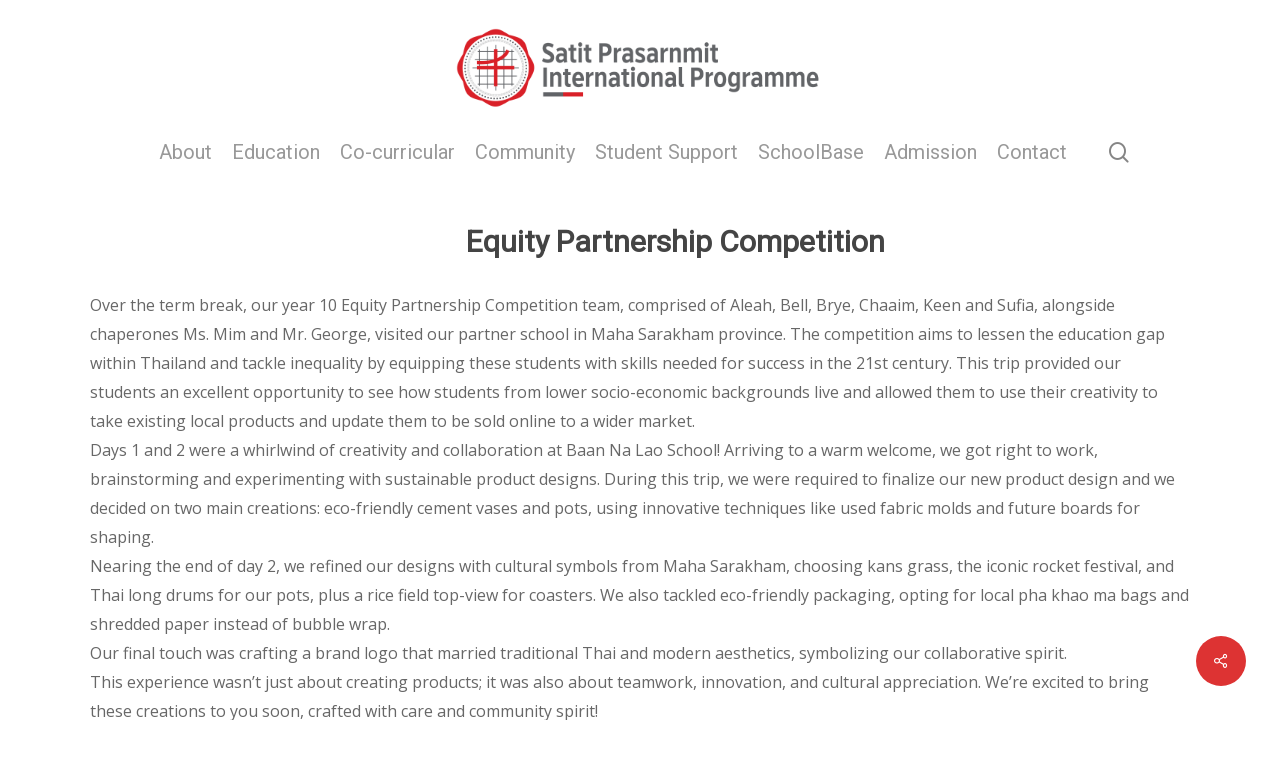

--- FILE ---
content_type: text/css
request_url: https://www.spip.in.th/SPIP/wp-content/cache/wpfc-minified/6wyyjsjf/9izuv.css
body_size: 47176
content:
@charset "UTF-8";

:root{--wp-admin-theme-color:#3858e9;--wp-admin-theme-color--rgb:56,88,233;--wp-admin-theme-color-darker-10:#2145e6;--wp-admin-theme-color-darker-10--rgb:33,69,230;--wp-admin-theme-color-darker-20:#183ad6;--wp-admin-theme-color-darker-20--rgb:24,58,214;--wp-admin-border-width-focus:2px}@media (min-resolution:192dpi){:root{--wp-admin-border-width-focus:1.5px}}@media not (prefers-reduced-motion){.components-animate__appear{animation:components-animate__appear-animation .1s cubic-bezier(0,0,.2,1) 0s;animation-fill-mode:forwards}}.components-animate__appear.is-from-top,.components-animate__appear.is-from-top.is-from-left{transform-origin:top left}.components-animate__appear.is-from-top.is-from-right{transform-origin:top right}.components-animate__appear.is-from-bottom,.components-animate__appear.is-from-bottom.is-from-left{transform-origin:bottom left}.components-animate__appear.is-from-bottom.is-from-right{transform-origin:bottom right}@keyframes components-animate__appear-animation{0%{transform:translateY(-2em) scaleY(0) scaleX(0)}to{transform:translateY(0) scaleY(1) scaleX(1)}}@media not (prefers-reduced-motion){.components-animate__slide-in{animation:components-animate__slide-in-animation .1s cubic-bezier(0,0,.2,1);animation-fill-mode:forwards}.components-animate__slide-in.is-from-left{transform:translateX(100%)}.components-animate__slide-in.is-from-right{transform:translateX(-100%)}}@keyframes components-animate__slide-in-animation{to{transform:translateX(0)}}@media not (prefers-reduced-motion){.components-animate__loading{animation:components-animate__loading 1.6s ease-in-out infinite}}@keyframes components-animate__loading{0%{opacity:.5}50%{opacity:1}to{opacity:.5}}.components-autocomplete__popover .components-popover__content{min-width:200px;padding:8px}.components-autocomplete__result.components-button{display:flex;height:auto;min-height:36px;text-align:left;width:100%}.components-autocomplete__result.components-button:focus:not(:disabled){box-shadow:inset 0 0 0 1px #fff,0 0 0 var(--wp-admin-border-width-focus) var(--wp-admin-theme-color);outline:2px solid #0000}.components-badge{align-items:center;background-color:color-mix(in srgb,#fff 90%,var(--base-color));border-radius:2px;box-sizing:border-box;color:color-mix(in srgb,#000 50%,var(--base-color));display:inline-flex;font-size:12px;font-weight:400;gap:2px;line-height:20px;max-width:100%;min-height:24px;padding:0 8px}.components-badge *,.components-badge :after,.components-badge :before{box-sizing:inherit}.components-badge:where(.is-default){background-color:#f0f0f0;color:#2f2f2f}.components-badge.has-icon{padding-inline-start:4px}.components-badge.is-info{--base-color:#3858e9}.components-badge.is-warning{--base-color:#f0b849}.components-badge.is-error{--base-color:#cc1818}.components-badge.is-success{--base-color:#4ab866}.components-badge__icon{flex-shrink:0}.components-badge__content{overflow:hidden;text-overflow:ellipsis;white-space:nowrap}.components-button-group{display:inline-block}.components-button-group .components-button{border-radius:0;box-shadow:inset 0 0 0 1px #1e1e1e;color:#1e1e1e;display:inline-flex}.components-button-group .components-button+.components-button{margin-left:-1px}.components-button-group .components-button:first-child{border-radius:2px 0 0 2px}.components-button-group .components-button:last-child{border-radius:0 2px 2px 0}.components-button-group .components-button.is-primary,.components-button-group .components-button:focus{position:relative;z-index:1}.components-button-group .components-button.is-primary{box-shadow:inset 0 0 0 1px #1e1e1e}.components-button{align-items:center;-webkit-appearance:none;background:none;border:0;border-radius:2px;box-sizing:border-box;color:var(--wp-components-color-foreground,#1e1e1e);cursor:pointer;display:inline-flex;font-family:inherit;font-size:13px;height:36px;margin:0;padding:6px 12px;text-decoration:none}@media not (prefers-reduced-motion){.components-button{transition:box-shadow .1s linear}}.components-button.is-next-40px-default-size{height:40px}.components-button:hover:not(:disabled,[aria-disabled=true]),.components-button[aria-expanded=true]{color:var(--wp-components-color-accent,var(--wp-admin-theme-color,#3858e9))}.components-button:focus:not(:disabled){box-shadow:0 0 0 var(--wp-admin-border-width-focus) var(--wp-components-color-accent,var(--wp-admin-theme-color,#3858e9));outline:3px solid #0000}.components-button.is-primary{background:var(--wp-components-color-accent,var(--wp-admin-theme-color,#3858e9));color:var(--wp-components-color-accent-inverted,#fff);outline:1px solid #0000;text-decoration:none;text-shadow:none;white-space:nowrap}.components-button.is-primary:hover:not(:disabled){background:var(--wp-components-color-accent-darker-10,var(--wp-admin-theme-color-darker-10,#2145e6));color:var(--wp-components-color-accent-inverted,#fff)}.components-button.is-primary:active:not(:disabled){background:var(--wp-components-color-accent-darker-20,var(--wp-admin-theme-color-darker-20,#183ad6));border-color:var(--wp-components-color-accent-darker-20,var(--wp-admin-theme-color-darker-20,#183ad6));color:var(--wp-components-color-accent-inverted,#fff)}.components-button.is-primary:focus:not(:disabled){box-shadow:inset 0 0 0 1px var(--wp-components-color-background,#fff),0 0 0 var(--wp-admin-border-width-focus) var(--wp-components-color-accent,var(--wp-admin-theme-color,#3858e9))}.components-button.is-primary:disabled,.components-button.is-primary:disabled:active:enabled,.components-button.is-primary[aria-disabled=true],.components-button.is-primary[aria-disabled=true]:active:enabled,.components-button.is-primary[aria-disabled=true]:enabled{background:var(--wp-components-color-accent,var(--wp-admin-theme-color,#3858e9));border-color:var(--wp-components-color-accent,var(--wp-admin-theme-color,#3858e9));color:#fff6;outline:none}.components-button.is-primary:disabled:active:enabled:focus:enabled,.components-button.is-primary:disabled:focus:enabled,.components-button.is-primary[aria-disabled=true]:active:enabled:focus:enabled,.components-button.is-primary[aria-disabled=true]:enabled:focus:enabled,.components-button.is-primary[aria-disabled=true]:focus:enabled{box-shadow:inset 0 0 0 1px var(--wp-components-color-background,#fff),0 0 0 var(--wp-admin-border-width-focus) var(--wp-components-color-accent,var(--wp-admin-theme-color,#3858e9))}.components-button.is-primary.is-busy,.components-button.is-primary.is-busy:disabled,.components-button.is-primary.is-busy[aria-disabled=true]{background-image:linear-gradient(-45deg,var(--wp-components-color-accent,var(--wp-admin-theme-color,#3858e9)) 33%,var(--wp-components-color-accent-darker-20,var(--wp-admin-theme-color-darker-20,#183ad6)) 33%,var(--wp-components-color-accent-darker-20,var(--wp-admin-theme-color-darker-20,#183ad6)) 70%,var(--wp-components-color-accent,var(--wp-admin-theme-color,#3858e9)) 70%);background-size:100px 100%;border-color:var(--wp-components-color-accent,var(--wp-admin-theme-color,#3858e9));color:var(--wp-components-color-accent-inverted,#fff)}.components-button.is-secondary,.components-button.is-tertiary{outline:1px solid #0000}.components-button.is-secondary:active:not(:disabled),.components-button.is-tertiary:active:not(:disabled){box-shadow:none}.components-button.is-secondary:disabled,.components-button.is-secondary[aria-disabled=true],.components-button.is-secondary[aria-disabled=true]:hover,.components-button.is-tertiary:disabled,.components-button.is-tertiary[aria-disabled=true],.components-button.is-tertiary[aria-disabled=true]:hover{background:#0000;color:#949494;transform:none}.components-button.is-secondary{background:#0000;box-shadow:inset 0 0 0 1px var(--wp-components-color-accent,var(--wp-admin-theme-color,#3858e9)),0 0 0 currentColor;color:var(--wp-components-color-accent,var(--wp-admin-theme-color,#3858e9));outline:1px solid #0000;white-space:nowrap}.components-button.is-secondary:hover:not(:disabled,[aria-disabled=true],.is-pressed){background:color-mix(in srgb,var(--wp-components-color-accent,var(--wp-admin-theme-color,#3858e9)) 4%,#0000);box-shadow:inset 0 0 0 1px var(--wp-components-color-accent-darker-20,var(--wp-admin-theme-color-darker-20,#183ad6));color:var(--wp-components-color-accent-darker-20,var(--wp-admin-theme-color-darker-20,#183ad6))}.components-button.is-secondary:disabled:not(:focus),.components-button.is-secondary[aria-disabled=true]:hover:not(:focus),.components-button.is-secondary[aria-disabled=true]:not(:focus){box-shadow:inset 0 0 0 1px #ddd}.components-button.is-secondary:focus:not(:disabled){box-shadow:0 0 0 currentColor inset,0 0 0 var(--wp-admin-border-width-focus) var(--wp-components-color-accent,var(--wp-admin-theme-color,#3858e9))}.components-button.is-tertiary{background:#0000;color:var(--wp-components-color-accent,var(--wp-admin-theme-color,#3858e9));white-space:nowrap}.components-button.is-tertiary:hover:not(:disabled,[aria-disabled=true],.is-pressed){background:color-mix(in srgb,var(--wp-components-color-accent,var(--wp-admin-theme-color,#3858e9)) 4%,#0000);color:var(--wp-components-color-accent-darker-20,var(--wp-admin-theme-color-darker-20,#183ad6))}.components-button.is-tertiary:active:not(:disabled,[aria-disabled=true]){background:color-mix(in srgb,var(--wp-components-color-accent,var(--wp-admin-theme-color,#3858e9)) 8%,#0000)}p+.components-button.is-tertiary{margin-left:-6px}.components-button.is-tertiary:disabled:not(:focus),.components-button.is-tertiary[aria-disabled=true]:hover:not(:focus),.components-button.is-tertiary[aria-disabled=true]:not(:focus){box-shadow:none;outline:none}.components-button.is-destructive{--wp-components-color-accent:#cc1818;--wp-components-color-accent-darker-10:#9e1313;--wp-components-color-accent-darker-20:#710d0d}.components-button.is-destructive:not(.is-primary):not(.is-secondary):not(.is-tertiary):not(.is-link){color:#cc1818}.components-button.is-destructive:not(.is-primary):not(.is-secondary):not(.is-tertiary):not(.is-link):hover:not(:disabled,[aria-disabled=true]){color:#710d0d}.components-button.is-destructive:not(.is-primary):not(.is-secondary):not(.is-tertiary):not(.is-link):focus{box-shadow:0 0 0 var(--wp-admin-border-width-focus) #cc1818}.components-button.is-destructive:not(.is-primary):not(.is-secondary):not(.is-tertiary):not(.is-link):active:not(:disabled,[aria-disabled=true]){background:#ccc}.components-button.is-destructive:not(.is-primary):not(.is-secondary):not(.is-tertiary):not(.is-link):disabled,.components-button.is-destructive:not(.is-primary):not(.is-secondary):not(.is-tertiary):not(.is-link)[aria-disabled=true]{color:#949494}.components-button.is-destructive.is-secondary:hover:not(:disabled,[aria-disabled=true]),.components-button.is-destructive.is-tertiary:hover:not(:disabled,[aria-disabled=true]){background:#cc18180a}.components-button.is-destructive.is-secondary:active:not(:disabled,[aria-disabled=true]),.components-button.is-destructive.is-tertiary:active:not(:disabled,[aria-disabled=true]){background:#cc181814}.components-button.is-link{background:none;border:0;border-radius:0;box-shadow:none;color:var(--wp-components-color-accent,var(--wp-admin-theme-color,#3858e9));height:auto;margin:0;outline:none;padding:0;text-align:left;text-decoration:underline}@media not (prefers-reduced-motion){.components-button.is-link{transition-duration:.05s;transition-property:border,background,color;transition-timing-function:ease-in-out}}.components-button.is-link:focus{border-radius:2px}.components-button.is-link:disabled,.components-button.is-link[aria-disabled=true]{color:#949494}.components-button:not(:disabled,[aria-disabled=true]):active{color:var(--wp-components-color-foreground,#1e1e1e)}.components-button:disabled,.components-button[aria-disabled=true]{color:#949494;cursor:default}.components-button.is-busy,.components-button.is-secondary.is-busy,.components-button.is-secondary.is-busy:disabled,.components-button.is-secondary.is-busy[aria-disabled=true]{background-image:linear-gradient(-45deg,#fafafa 33%,#e0e0e0 0,#e0e0e0 70%,#fafafa 0);background-size:100px 100%}@media not (prefers-reduced-motion){.components-button.is-busy,.components-button.is-secondary.is-busy,.components-button.is-secondary.is-busy:disabled,.components-button.is-secondary.is-busy[aria-disabled=true]{animation:components-button__busy-animation 2.5s linear infinite}}.components-button.is-compact{height:32px}.components-button.is-compact.has-icon:not(.has-text){min-width:32px;padding:0;width:32px}.components-button.is-small{font-size:11px;height:24px;line-height:22px;padding:0 8px}.components-button.is-small.has-icon:not(.has-text){min-width:24px;padding:0;width:24px}.components-button.has-icon{justify-content:center;min-width:36px;padding:6px}.components-button.has-icon.is-next-40px-default-size{min-width:40px}.components-button.has-icon .dashicon{align-items:center;box-sizing:initial;display:inline-flex;justify-content:center;padding:2px}.components-button.has-icon.has-text{gap:4px;justify-content:start;padding-left:8px;padding-right:12px}.components-button.is-pressed,.components-button.is-pressed:hover{color:var(--wp-components-color-foreground-inverted,#fff)}.components-button.is-pressed:hover:not(:disabled,[aria-disabled=true]),.components-button.is-pressed:not(:disabled,[aria-disabled=true]){background:var(--wp-components-color-foreground,#1e1e1e)}.components-button.is-pressed:disabled,.components-button.is-pressed[aria-disabled=true]{color:#949494}.components-button.is-pressed:disabled:not(.is-primary):not(.is-secondary):not(.is-tertiary),.components-button.is-pressed[aria-disabled=true]:not(.is-primary):not(.is-secondary):not(.is-tertiary){background:#949494;color:var(--wp-components-color-foreground-inverted,#fff)}.components-button.is-pressed:focus:not(:disabled){box-shadow:inset 0 0 0 1px var(--wp-components-color-background,#fff),0 0 0 var(--wp-admin-border-width-focus) var(--wp-components-color-accent,var(--wp-admin-theme-color,#3858e9));outline:2px solid #0000}.components-button svg{fill:currentColor;outline:none}@media (forced-colors:active){.components-button svg{fill:CanvasText}}.components-button .components-visually-hidden{height:auto}@keyframes components-button__busy-animation{0%{background-position:200px 0}}.components-checkbox-control{--checkbox-input-size:24px;--checkbox-input-margin:8px}@media (min-width:600px){.components-checkbox-control{--checkbox-input-size:16px}}.components-checkbox-control__label{cursor:pointer;line-height:var(--checkbox-input-size)}.components-checkbox-control__input[type=checkbox]{appearance:none;background:#fff;border:1px solid #1e1e1e;border-radius:2px;box-shadow:0 0 0 #0000;clear:none;color:#1e1e1e;cursor:pointer;display:inline-block;font-family:-apple-system,BlinkMacSystemFont,Segoe UI,Roboto,Oxygen-Sans,Ubuntu,Cantarell,Helvetica Neue,sans-serif;font-size:16px;height:var(--checkbox-input-size);line-height:normal;line-height:0;margin:0 4px 0 0;outline:0;padding:6px 8px;padding:0!important;text-align:center;transition:none;vertical-align:top;width:var(--checkbox-input-size)}@media not (prefers-reduced-motion){.components-checkbox-control__input[type=checkbox]{transition:box-shadow .1s linear}}@media (min-width:600px){.components-checkbox-control__input[type=checkbox]{font-size:13px;line-height:normal}}.components-checkbox-control__input[type=checkbox]:focus{border-color:var(--wp-admin-theme-color);box-shadow:0 0 0 .5px var(--wp-admin-theme-color)}.components-checkbox-control__input[type=checkbox]::-webkit-input-placeholder{color:#1e1e1e9e}.components-checkbox-control__input[type=checkbox]::-moz-placeholder{color:#1e1e1e9e}.components-checkbox-control__input[type=checkbox]:-ms-input-placeholder{color:#1e1e1e9e}.components-checkbox-control__input[type=checkbox]:focus{box-shadow:0 0 0 2px #fff,0 0 0 4px var(--wp-admin-theme-color)}.components-checkbox-control__input[type=checkbox]:checked{background:var(--wp-admin-theme-color);border-color:var(--wp-admin-theme-color)}.components-checkbox-control__input[type=checkbox]:checked::-ms-check{opacity:0}.components-checkbox-control__input[type=checkbox]:checked:before,.components-checkbox-control__input[type=checkbox][aria-checked=mixed]:before{color:#fff;margin:-3px -5px}@media (min-width:782px){.components-checkbox-control__input[type=checkbox]:checked:before,.components-checkbox-control__input[type=checkbox][aria-checked=mixed]:before{margin:-4px 0 0 -5px}}.components-checkbox-control__input[type=checkbox][aria-checked=mixed]{background:var(--wp-admin-theme-color);border-color:var(--wp-admin-theme-color)}.components-checkbox-control__input[type=checkbox][aria-checked=mixed]:before{content:"\f460";display:inline-block;float:left;font:normal 30px/1 dashicons;vertical-align:middle;width:16px;speak:none;-webkit-font-smoothing:antialiased;-moz-osx-font-smoothing:grayscale}@media (min-width:782px){.components-checkbox-control__input[type=checkbox][aria-checked=mixed]:before{float:none;font-size:21px}}.components-checkbox-control__input[type=checkbox]:disabled,.components-checkbox-control__input[type=checkbox][aria-disabled=true]{background:#f0f0f0;border-color:#ddd;cursor:default;opacity:1}@media not (prefers-reduced-motion){.components-checkbox-control__input[type=checkbox]{transition:border-color .1s ease-in-out}}.components-checkbox-control__input[type=checkbox]:focus{box-shadow:0 0 0 var(--wp-admin-border-width-focus) #fff,0 0 0 calc(var(--wp-admin-border-width-focus)*2) var(--wp-admin-theme-color);outline:2px solid #0000;outline-offset:2px}.components-checkbox-control__input[type=checkbox]:checked,.components-checkbox-control__input[type=checkbox]:indeterminate{background:var(--wp-components-color-accent,var(--wp-admin-theme-color,#3858e9));border-color:var(--wp-components-color-accent,var(--wp-admin-theme-color,#3858e9))}.components-checkbox-control__input[type=checkbox]:checked::-ms-check,.components-checkbox-control__input[type=checkbox]:indeterminate::-ms-check{opacity:0}.components-checkbox-control__input[type=checkbox]:checked:before{content:none}.components-checkbox-control__input-container{aspect-ratio:1;display:inline-block;flex-shrink:0;line-height:1;margin-right:var(--checkbox-input-margin);position:relative;vertical-align:middle;width:var(--checkbox-input-size)}svg.components-checkbox-control__checked,svg.components-checkbox-control__indeterminate{--checkmark-size:var(--checkbox-input-size);fill:#fff;cursor:pointer;height:var(--checkmark-size);left:50%;pointer-events:none;position:absolute;top:50%;transform:translate(-50%,-50%);-webkit-user-select:none;user-select:none;width:var(--checkmark-size)}@media (min-width:600px){svg.components-checkbox-control__checked,svg.components-checkbox-control__indeterminate{--checkmark-size:calc(var(--checkbox-input-size) + 4px)}}.components-checkbox-control__help{display:inline-block;margin-inline-start:calc(var(--checkbox-input-size) + var(--checkbox-input-margin))}.components-circular-option-picker{display:inline-block;min-width:188px;width:100%}.components-circular-option-picker .components-circular-option-picker__custom-clear-wrapper{display:flex;justify-content:flex-end;margin-top:12px}.components-circular-option-picker .components-circular-option-picker__swatches{display:flex;flex-wrap:wrap;gap:12px;position:relative;z-index:1}.components-circular-option-picker>:not(.components-circular-option-picker__swatches){position:relative;z-index:0}.components-circular-option-picker__option-wrapper{display:inline-block;height:28px;transform:scale(1);vertical-align:top;width:28px}@media not (prefers-reduced-motion){.components-circular-option-picker__option-wrapper{transition:transform .1s ease;will-change:transform}}.components-circular-option-picker__option-wrapper:hover{transform:scale(1.2)}.components-circular-option-picker__option-wrapper>div{height:100%;width:100%}.components-circular-option-picker__option-wrapper:before{background:url("data:image/svg+xml;charset=utf-8,%3Csvg xmlns='http://www.w3.org/2000/svg' width='28' height='28' fill='none'%3E%3Cpath fill='%23555D65' d='M6 8V6H4v2zm2 0V6h2v2zm2 8H8v-2h2zm2 0v-2h2v2zm0 2v-2h-2v2H8v2h2v-2zm2 0v2h-2v-2zm2 0h-2v-2h2z'/%3E%3Cpath fill='%23555D65' fill-rule='evenodd' d='M18 18h2v-2h-2v-2h2v-2h-2v-2h2V8h-2v2h-2V8h-2v2h2v2h-2v2h2v2h2zm-2-4v-2h2v2z' clip-rule='evenodd'/%3E%3Cpath fill='%23555D65' d='M18 18v2h-2v-2z'/%3E%3Cpath fill='%23555D65' fill-rule='evenodd' d='M8 10V8H6v2H4v2h2v2H4v2h2v2H4v2h2v2H4v2h2v-2h2v2h2v-2h2v2h2v-2h2v2h2v-2h2v2h2v-2h2v-2h-2v-2h2v-2h-2v-2h2v-2h-2v-2h2V8h-2V6h2V4h-2v2h-2V4h-2v2h-2V4h-2v2h-2V4h-2v2h2v2h-2v2zm0 2v-2H6v2zm2 0v-2h2v2zm0 2v-2H8v2H6v2h2v2H6v2h2v2h2v-2h2v2h2v-2h2v2h2v-2h2v2h2v-2h-2v-2h2v-2h-2v-2h2v-2h-2v-2h2V8h-2V6h-2v2h-2V6h-2v2h-2v2h2v2h-2v2z' clip-rule='evenodd'/%3E%3Cpath fill='%23555D65' fill-rule='evenodd' d='M4 [base64] 4V2H2v2zm2 0V2h2v2zm0 2V4H4v2H2v2h2v2H2v2h2v2H2v2h2v2H2v2h2v2H2v2h2v2h2v-2h2v2h2v-2h2v2h2v-2h2v2h2v-2h2v2h2v-2h2v2h2v-2h-2v-2h2v-2h-2v-2h2v-2h-2v-2h2v-2h-2v-2h2V8h-2V6h2V4h-2V2h-2v2h-2V2h-2v2h-2V2h-2v2h-2V2h-2v2H8v2z' clip-rule='evenodd'/%3E%3C/svg%3E");border-radius:50%;bottom:1px;content:"";left:1px;position:absolute;right:1px;top:1px;z-index:-1}.components-circular-option-picker__option{aspect-ratio:1;background:#0000;border:none;border-radius:50%;box-shadow:inset 0 0 0 14px;cursor:pointer;display:inline-block;height:100%!important;vertical-align:top}@media not (prefers-reduced-motion){.components-circular-option-picker__option{transition:box-shadow .1s ease}}.components-circular-option-picker__option:hover{box-shadow:inset 0 0 0 14px!important}.components-circular-option-picker__option[aria-pressed=true],.components-circular-option-picker__option[aria-selected=true]{box-shadow:inset 0 0 0 4px;overflow:visible;position:relative;z-index:1}.components-circular-option-picker__option[aria-pressed=true]+svg,.components-circular-option-picker__option[aria-selected=true]+svg{border-radius:50%;left:2px;pointer-events:none;position:absolute;top:2px;z-index:2}.components-circular-option-picker__option:after{border:1px solid #0000;border-radius:50%;bottom:-1px;box-shadow:inset 0 0 0 1px #0003;box-sizing:inherit;content:"";left:-1px;position:absolute;right:-1px;top:-1px}.components-circular-option-picker__option:focus:after{border:2px solid #757575;border-radius:50%;box-shadow:inset 0 0 0 2px #fff;content:"";height:calc(100% + 4px);left:50%;position:absolute;top:50%;transform:translate(-50%,-50%);width:calc(100% + 4px)}.components-circular-option-picker__option.components-button:focus{background-color:initial;box-shadow:inset 0 0 0 14px;outline:none}.components-circular-option-picker__button-action .components-circular-option-picker__option{background:#fff;color:#fff}.components-circular-option-picker__dropdown-link-action{margin-right:16px}.components-circular-option-picker__dropdown-link-action .components-button{line-height:22px}.components-palette-edit__popover-gradient-picker{padding:8px;width:260px}.components-dropdown-menu__menu .components-palette-edit__menu-button{width:100%}.component-color-indicator{background:#fff linear-gradient(-45deg,#0000 48%,#ddd 0,#ddd 52%,#0000 0);border-radius:50%;box-shadow:inset 0 0 0 1px #0003;display:inline-block;height:20px;padding:0;width:20px}.components-combobox-control{width:100%}input.components-combobox-control__input[type=text]{border:none;box-shadow:none;font-family:inherit;font-size:16px;line-height:inherit;margin:0;min-height:auto;padding:2px;width:100%}@media (min-width:600px){input.components-combobox-control__input[type=text]{font-size:13px}}input.components-combobox-control__input[type=text]:focus{box-shadow:none;outline:none}.components-combobox-control__suggestions-container{align-items:flex-start;border:1px solid #949494;border-radius:2px;box-shadow:0 0 0 #0000;display:flex;flex-wrap:wrap;font-family:-apple-system,BlinkMacSystemFont,Segoe UI,Roboto,Oxygen-Sans,Ubuntu,Cantarell,Helvetica Neue,sans-serif;font-size:16px;line-height:normal;padding:0;width:100%}@media not (prefers-reduced-motion){.components-combobox-control__suggestions-container{transition:box-shadow .1s linear}}@media (min-width:600px){.components-combobox-control__suggestions-container{font-size:13px;line-height:normal}}.components-combobox-control__suggestions-container:focus{border-color:var(--wp-admin-theme-color);box-shadow:0 0 0 .5px var(--wp-admin-theme-color);outline:2px solid #0000}.components-combobox-control__suggestions-container::-webkit-input-placeholder{color:#1e1e1e9e}.components-combobox-control__suggestions-container::-moz-placeholder{color:#1e1e1e9e}.components-combobox-control__suggestions-container:-ms-input-placeholder{color:#1e1e1e9e}.components-combobox-control__suggestions-container:focus-within{border-color:var(--wp-admin-theme-color);box-shadow:0 0 0 .5px var(--wp-admin-theme-color);outline:2px solid #0000}.components-combobox-control__suggestions-container .components-spinner{margin:0}.components-color-palette__custom-color-wrapper{position:relative;z-index:0}.components-color-palette__custom-color-button{background:none;border:none;border-radius:4px 4px 0 0;box-shadow:inset 0 0 0 1px #0003;box-sizing:border-box;cursor:pointer;height:64px;outline:1px solid #0000;position:relative;width:100%}.components-color-palette__custom-color-button:focus{box-shadow:inset 0 0 0 var(--wp-admin-border-width-focus) var(--wp-components-color-accent,var(--wp-admin-theme-color,#3858e9));outline-width:2px}.components-color-palette__custom-color-button:after{background-image:repeating-linear-gradient(45deg,#e0e0e0 25%,#0000 0,#0000 75%,#e0e0e0 0,#e0e0e0),repeating-linear-gradient(45deg,#e0e0e0 25%,#0000 0,#0000 75%,#e0e0e0 0,#e0e0e0);background-position:0 0,24px 24px;background-size:48px 48px;border-radius:3px 3px 0 0;content:"";inset:1px;position:absolute;z-index:-1}.components-color-palette__custom-color-text-wrapper{border-radius:0 0 4px 4px;box-shadow:inset 0 -1px 0 0 #0003,inset 1px 0 0 0 #0003,inset -1px 0 0 0 #0003;font-size:13px;padding:12px 16px;position:relative}.components-color-palette__custom-color-name{color:var(--wp-components-color-foreground,#1e1e1e);margin:0 1px}.components-color-palette__custom-color-value{color:#757575}.components-color-palette__custom-color-value--is-hex{text-transform:uppercase}.components-color-palette__custom-color-value:empty:after{content:"​";visibility:hidden}.components-custom-gradient-picker__gradient-bar{border-radius:2px;height:48px;position:relative;width:100%;z-index:1}.components-custom-gradient-picker__gradient-bar.has-gradient{background-image:repeating-linear-gradient(45deg,#e0e0e0 25%,#0000 0,#0000 75%,#e0e0e0 0,#e0e0e0),repeating-linear-gradient(45deg,#e0e0e0 25%,#0000 0,#0000 75%,#e0e0e0 0,#e0e0e0);background-position:0 0,12px 12px;background-size:24px 24px}.components-custom-gradient-picker__gradient-bar .components-custom-gradient-picker__gradient-bar-background{inset:0;position:absolute}.components-custom-gradient-picker__gradient-bar .components-custom-gradient-picker__markers-container{margin-left:auto;margin-right:auto;position:relative;width:calc(100% - 48px)}.components-custom-gradient-picker__gradient-bar .components-custom-gradient-picker__control-point-dropdown{display:flex;height:16px;position:absolute;top:16px;width:16px}.components-custom-gradient-picker__gradient-bar .components-custom-gradient-picker__insert-point-dropdown{background:#fff;border-radius:50%;color:#1e1e1e;height:inherit;min-width:16px!important;padding:2px;position:relative;width:inherit}.components-custom-gradient-picker__gradient-bar .components-custom-gradient-picker__insert-point-dropdown svg{height:100%;width:100%}.components-custom-gradient-picker__gradient-bar .components-custom-gradient-picker__control-point-button{border-radius:50%;box-shadow:inset 0 0 0 var(--wp-admin-border-width-focus) #fff,0 0 2px 0 #00000040;height:inherit;outline:2px solid #0000;padding:0;width:inherit}.components-custom-gradient-picker__gradient-bar .components-custom-gradient-picker__control-point-button.is-active,.components-custom-gradient-picker__gradient-bar .components-custom-gradient-picker__control-point-button:focus{box-shadow:inset 0 0 0 calc(var(--wp-admin-border-width-focus)*2) #fff,0 0 2px 0 #00000040;outline:1.5px solid #0000}.components-custom-gradient-picker__remove-control-point-wrapper{padding-bottom:8px}.components-custom-gradient-picker__inserter{direction:ltr}.components-custom-gradient-picker__liner-gradient-indicator{display:inline-block;flex:0 auto;height:20px;width:20px}.components-custom-gradient-picker__ui-line{position:relative;z-index:0}.block-editor-dimension-control .components-base-control__field{align-items:center;display:flex}.block-editor-dimension-control .components-base-control__label{align-items:center;display:flex;margin-bottom:0;margin-right:1em}.block-editor-dimension-control .components-base-control__label .dashicon{margin-right:.5em}.block-editor-dimension-control.is-manual .components-base-control__label{width:10em}body.is-dragging-components-draggable{cursor:move;cursor:grabbing!important}.components-draggable__invisible-drag-image{height:50px;left:-1000px;position:fixed;width:50px}.components-draggable__clone{background:#0000;padding:0;pointer-events:none;position:fixed;z-index:1000000000}.components-drop-zone{border-radius:2px;bottom:0;left:0;opacity:0;position:absolute;right:0;top:0;visibility:hidden;z-index:40}.components-drop-zone.is-active{opacity:1;visibility:visible}.components-drop-zone .components-drop-zone__content{align-items:center;background-color:var(--wp-components-color-accent,var(--wp-admin-theme-color,#3858e9));bottom:0;color:#fff;display:flex;height:100%;justify-content:center;left:0;opacity:0;pointer-events:none;position:absolute;right:0;text-align:center;top:0;width:100%;z-index:50}.components-drop-zone .components-drop-zone__content-inner{opacity:0;transform:scale(.9)}.components-drop-zone.is-active.is-dragging-over-element .components-drop-zone__content{opacity:1}@media not (prefers-reduced-motion){.components-drop-zone.is-active.is-dragging-over-element .components-drop-zone__content{transition:opacity .2s ease-in-out}}.components-drop-zone.is-active.is-dragging-over-element .components-drop-zone__content-inner{opacity:1;transform:scale(1)}@media not (prefers-reduced-motion){.components-drop-zone.is-active.is-dragging-over-element .components-drop-zone__content-inner{transition:opacity .1s ease-in-out .1s,transform .1s ease-in-out .1s}}.components-drop-zone__content-icon,.components-drop-zone__content-text{display:block}.components-drop-zone__content-icon{line-height:0;margin:0 auto 8px;fill:currentColor;pointer-events:none}.components-drop-zone__content-text{font-family:-apple-system,BlinkMacSystemFont,Segoe UI,Roboto,Oxygen-Sans,Ubuntu,Cantarell,Helvetica Neue,sans-serif;font-size:13px}.components-dropdown{display:inline-block}.components-dropdown__content .components-popover__content{padding:8px}.components-dropdown__content .components-popover__content:has(.components-menu-group){padding:0}.components-dropdown__content .components-popover__content:has(.components-menu-group) .components-dropdown-menu__menu>.components-menu-item__button,.components-dropdown__content .components-popover__content:has(.components-menu-group)>.components-menu-item__button{margin:8px;width:auto}.components-dropdown__content [role=menuitem]{white-space:nowrap}.components-dropdown__content .components-menu-group{padding:8px}.components-dropdown__content .components-menu-group+.components-menu-group{border-top:1px solid #ccc;padding:8px}.components-dropdown__content.is-alternate .components-menu-group+.components-menu-group{border-color:#1e1e1e}.components-dropdown-menu__toggle{vertical-align:top}.components-dropdown-menu__menu{font-family:-apple-system,BlinkMacSystemFont,Segoe UI,Roboto,Oxygen-Sans,Ubuntu,Cantarell,Helvetica Neue,sans-serif;font-size:13px;line-height:1.4;width:100%}.components-dropdown-menu__menu .components-dropdown-menu__menu-item,.components-dropdown-menu__menu .components-menu-item{cursor:pointer;outline:none;padding:6px;white-space:nowrap;width:100%}.components-dropdown-menu__menu .components-dropdown-menu__menu-item.has-separator,.components-dropdown-menu__menu .components-menu-item.has-separator{margin-top:6px;overflow:visible;position:relative}.components-dropdown-menu__menu .components-dropdown-menu__menu-item.has-separator:before,.components-dropdown-menu__menu .components-menu-item.has-separator:before{background-color:#ddd;box-sizing:initial;content:"";display:block;height:1px;left:0;position:absolute;right:0;top:-3px}.components-dropdown-menu__menu .components-dropdown-menu__menu-item.is-active .dashicon,.components-dropdown-menu__menu .components-dropdown-menu__menu-item.is-active svg,.components-dropdown-menu__menu .components-menu-item.is-active .dashicon,.components-dropdown-menu__menu .components-menu-item.is-active svg{background:#1e1e1e;border-radius:1px;box-shadow:0 0 0 1px #1e1e1e;color:#fff}.components-dropdown-menu__menu .components-dropdown-menu__menu-item.is-icon-only,.components-dropdown-menu__menu .components-menu-item.is-icon-only{width:auto}.components-dropdown-menu__menu .components-menu-item__button,.components-dropdown-menu__menu .components-menu-item__button.components-button{height:auto;min-height:40px;padding-left:8px;padding-right:8px;text-align:left}.components-duotone-picker__color-indicator:before{background:#0000}.components-duotone-picker__color-indicator>.components-button,.components-duotone-picker__color-indicator>.components-button.is-pressed:hover:not(:disabled){background:linear-gradient(-45deg,#0000 48%,#ddd 0,#ddd 52%,#0000 0);color:#0000}.components-duotone-picker__color-indicator>.components-button:not([aria-disabled=true]):active{color:#0000}.components-color-list-picker,.components-color-list-picker__swatch-button{width:100%}.components-color-list-picker__color-picker{margin:8px 0}.components-color-list-picker__swatch-color{margin:2px}.components-external-link{text-decoration:none}.components-external-link__contents{text-decoration:underline}.components-external-link__icon{font-weight:400;margin-left:.5ch}.components-form-toggle{display:inline-block;height:16px;position:relative}.components-form-toggle .components-form-toggle__track{background-color:#fff;border:1px solid #949494;border-radius:8px;box-sizing:border-box;content:"";display:inline-block;height:16px;overflow:hidden;position:relative;vertical-align:top;width:32px}@media not (prefers-reduced-motion){.components-form-toggle .components-form-toggle__track{transition:background-color .2s ease,border-color .2s ease}}.components-form-toggle .components-form-toggle__track:after{border-top:16px solid #0000;box-sizing:border-box;content:"";inset:0;opacity:0;position:absolute}@media not (prefers-reduced-motion){.components-form-toggle .components-form-toggle__track:after{transition:opacity .2s ease}}.components-form-toggle .components-form-toggle__thumb{background-color:#1e1e1e;border:6px solid #0000;border-radius:50%;box-shadow:0 1px 1px #00000008,0 1px 2px #00000005,0 3px 3px #00000005,0 4px 4px #00000003;box-sizing:border-box;display:block;height:12px;left:2px;position:absolute;top:2px;width:12px}@media not (prefers-reduced-motion){.components-form-toggle .components-form-toggle__thumb{transition:transform .2s ease,background-color .2s ease-out}}.components-form-toggle.is-checked .components-form-toggle__track{background-color:var(--wp-components-color-accent,var(--wp-admin-theme-color,#3858e9));border-color:var(--wp-components-color-accent,var(--wp-admin-theme-color,#3858e9))}.components-form-toggle.is-checked .components-form-toggle__track:after{opacity:1}.components-form-toggle .components-form-toggle__input:focus+.components-form-toggle__track{box-shadow:0 0 0 var(--wp-admin-border-width-focus) #fff,0 0 0 calc(var(--wp-admin-border-width-focus)*2) var(--wp-components-color-accent,var(--wp-admin-theme-color,#3858e9));outline:2px solid #0000;outline-offset:2px}.components-form-toggle.is-checked .components-form-toggle__thumb{background-color:#fff;border-width:0;transform:translateX(16px)}.components-disabled .components-form-toggle,.components-form-toggle.is-disabled{opacity:.3}.components-form-toggle input.components-form-toggle__input[type=checkbox]{border:none;height:100%;left:0;margin:0;opacity:0;padding:0;position:absolute;top:0;width:100%;z-index:1}.components-form-toggle input.components-form-toggle__input[type=checkbox]:checked{background:none}.components-form-toggle input.components-form-toggle__input[type=checkbox]:before{content:""}.components-form-toggle input.components-form-toggle__input[type=checkbox]:not(:disabled,[aria-disabled=true]){cursor:pointer}.components-form-token-field__input-container{border:1px solid #949494;border-radius:2px;box-shadow:0 0 0 #0000;cursor:text;font-family:-apple-system,BlinkMacSystemFont,Segoe UI,Roboto,Oxygen-Sans,Ubuntu,Cantarell,Helvetica Neue,sans-serif;font-size:16px;line-height:normal;padding:0;width:100%}@media not (prefers-reduced-motion){.components-form-token-field__input-container{transition:box-shadow .1s linear}}@media (min-width:600px){.components-form-token-field__input-container{font-size:13px;line-height:normal}}.components-form-token-field__input-container:focus{border-color:var(--wp-admin-theme-color);box-shadow:0 0 0 .5px var(--wp-admin-theme-color);outline:2px solid #0000}.components-form-token-field__input-container::-webkit-input-placeholder{color:#1e1e1e9e}.components-form-token-field__input-container::-moz-placeholder{color:#1e1e1e9e}.components-form-token-field__input-container:-ms-input-placeholder{color:#1e1e1e9e}.components-form-token-field__input-container.is-disabled{background:#ddd;border-color:#ddd}.components-form-token-field__input-container.is-active{border-color:var(--wp-admin-theme-color);box-shadow:0 0 0 .5px var(--wp-admin-theme-color);outline:2px solid #0000}.components-form-token-field__input-container input[type=text].components-form-token-field__input{background:inherit;border:0;box-shadow:none;color:#1e1e1e;display:inline-block;flex:1;font-family:inherit;font-size:16px;margin-left:4px;max-width:100%;min-height:24px;min-width:50px;padding:0;width:100%}@media (min-width:600px){.components-form-token-field__input-container input[type=text].components-form-token-field__input{font-size:13px}}.components-form-token-field.is-active .components-form-token-field__input-container input[type=text].components-form-token-field__input,.components-form-token-field__input-container input[type=text].components-form-token-field__input:focus{box-shadow:none;outline:none}.components-form-token-field__input-container .components-form-token-field__token+input[type=text].components-form-token-field__input{width:auto}.components-form-token-field__token{color:#1e1e1e;display:flex;font-size:13px;max-width:100%}.components-form-token-field__token.is-success .components-form-token-field__remove-token,.components-form-token-field__token.is-success .components-form-token-field__token-text{background:#4ab866}.components-form-token-field__token.is-error .components-form-token-field__remove-token,.components-form-token-field__token.is-error .components-form-token-field__token-text{background:#cc1818}.components-form-token-field__token.is-validating .components-form-token-field__remove-token,.components-form-token-field__token.is-validating .components-form-token-field__token-text{color:#757575}.components-form-token-field__token.is-borderless{padding:0 24px 0 0;position:relative}.components-form-token-field__token.is-borderless .components-form-token-field__token-text{background:#0000}.components-form-token-field__token.is-borderless:not(.is-disabled) .components-form-token-field__token-text{color:var(--wp-components-color-accent,var(--wp-admin-theme-color,#3858e9))}.components-form-token-field__token.is-borderless .components-form-token-field__remove-token{background:#0000;color:#757575;position:absolute;right:0;top:1px}.components-form-token-field__token.is-borderless.is-success .components-form-token-field__token-text{color:#4ab866}.components-form-token-field__token.is-borderless.is-error .components-form-token-field__token-text{color:#cc1818;padding:0 4px 0 6px}.components-form-token-field__token.is-borderless.is-validating .components-form-token-field__token-text{color:#1e1e1e}.components-form-token-field__remove-token.components-button,.components-form-token-field__token-text{background:#ddd;display:inline-block;height:auto;min-width:unset}@media not (prefers-reduced-motion){.components-form-token-field__remove-token.components-button,.components-form-token-field__token-text{transition:all .2s cubic-bezier(.4,1,.4,1)}}.components-form-token-field__token-text{border-radius:1px 0 0 1px;line-height:24px;overflow:hidden;padding:0 0 0 8px;text-overflow:ellipsis;white-space:nowrap}.components-form-token-field__remove-token.components-button{border-radius:0 1px 1px 0;color:#1e1e1e;line-height:10px;overflow:initial}.components-form-token-field__remove-token.components-button:hover:not(:disabled){color:#1e1e1e}.components-form-token-field__suggestions-list{box-shadow:inset 0 1px 0 0 #949494;flex:1 0 100%;list-style:none;margin:0;max-height:128px;min-width:100%;overflow-y:auto;padding:0}@media not (prefers-reduced-motion){.components-form-token-field__suggestions-list{transition:all .15s ease-in-out}}.components-form-token-field__suggestion{box-sizing:border-box;color:#1e1e1e;display:block;font-size:13px;margin:0;min-height:32px;padding:8px 12px}.components-form-token-field__suggestion.is-selected{background:var(--wp-components-color-accent,var(--wp-admin-theme-color,#3858e9));color:#fff}.components-form-token-field__suggestion[aria-disabled=true]{color:#949494;pointer-events:none}.components-form-token-field__suggestion[aria-disabled=true].is-selected{background-color:rgba(var(--wp-components-color-accent--rgb,var(--wp-admin-theme-color--rgb)),.04)}.components-form-token-field__suggestion:not(.is-empty){cursor:pointer}@media (min-width:600px){.components-guide{width:600px}}.components-guide .components-modal__content{margin-top:0;padding:0}.components-guide .components-modal__content:before{content:none}.components-guide .components-modal__header{border-bottom:none;height:60px;padding:0;position:sticky}.components-guide .components-modal__header .components-button{align-self:flex-start;margin:8px 8px 0 0;position:static}.components-guide .components-modal__header .components-button:hover svg{fill:#fff}.components-guide .components-guide__container{display:flex;flex-direction:column;justify-content:space-between;margin-top:-60px;min-height:100%}.components-guide .components-guide__page{display:flex;flex-direction:column;justify-content:center;position:relative}@media (min-width:600px){.components-guide .components-guide__page{min-height:300px}}.components-guide .components-guide__footer{align-content:center;display:flex;height:36px;justify-content:center;margin:0 0 24px;padding:0 32px;position:relative;width:100%}.components-guide .components-guide__page-control{margin:0;text-align:center}.components-guide .components-guide__page-control li{display:inline-block;margin:0}.components-guide .components-guide__page-control .components-button{color:#e0e0e0;margin:-6px 0}.components-guide .components-guide__page-control li[aria-current=step] .components-button{color:var(--wp-components-color-accent,var(--wp-admin-theme-color,#3858e9))}.components-modal__frame.components-guide{border:none;max-height:575px;min-width:312px}@media (max-width:600px){.components-modal__frame.components-guide{margin:auto;max-width:calc(100vw - 32px)}}.components-button.components-guide__back-button,.components-button.components-guide__finish-button,.components-button.components-guide__forward-button{position:absolute}.components-button.components-guide__back-button{left:32px}.components-button.components-guide__finish-button,.components-button.components-guide__forward-button{right:32px}[role=region]{position:relative}.is-focusing-regions [role=region]:focus:after,[role=region].interface-interface-skeleton__content:focus-visible:after{bottom:0;content:"";left:0;pointer-events:none;position:absolute;right:0;top:0;z-index:1000000}.is-focusing-regions .editor-post-publish-panel,.is-focusing-regions .interface-interface-skeleton__actions .editor-layout__toggle-entities-saved-states-panel,.is-focusing-regions .interface-interface-skeleton__actions .editor-layout__toggle-publish-panel,.is-focusing-regions .interface-interface-skeleton__sidebar .editor-layout__toggle-sidebar-panel,.is-focusing-regions [role=region]:focus:after,.is-focusing-regions.is-distraction-free .interface-interface-skeleton__header .edit-post-header,[role=region].interface-interface-skeleton__content:focus-visible:after{outline-color:var(--wp-admin-theme-color);outline-offset:calc(((-1*var(--wp-admin-border-width-focus))/var(--wp-block-editor-iframe-zoom-out-scale, 1))*2);outline-style:solid;outline-width:calc((var(--wp-admin-border-width-focus)/var(--wp-block-editor-iframe-zoom-out-scale, 1))*2)}.components-menu-group+.components-menu-group{border-top:1px solid #1e1e1e;padding-top:8px}.components-menu-group+.components-menu-group.has-hidden-separator{border-top:none;margin-top:0;padding-top:0}.components-menu-group:has(>div:empty){display:none}.components-menu-group__label{color:#757575;font-size:11px;font-weight:500;margin-bottom:12px;margin-top:4px;padding:0 8px;text-transform:uppercase;white-space:nowrap}.components-menu-item__button,.components-menu-item__button.components-button{width:100%}.components-menu-item__button.components-button[role=menuitemcheckbox] .components-menu-item__item:only-child,.components-menu-item__button.components-button[role=menuitemradio] .components-menu-item__item:only-child,.components-menu-item__button[role=menuitemcheckbox] .components-menu-item__item:only-child,.components-menu-item__button[role=menuitemradio] .components-menu-item__item:only-child{box-sizing:initial;padding-right:48px}.components-menu-item__button .components-menu-items__item-icon,.components-menu-item__button.components-button .components-menu-items__item-icon{display:inline-block;flex:0 0 auto}.components-menu-item__button .components-menu-items__item-icon.has-icon-right,.components-menu-item__button.components-button .components-menu-items__item-icon.has-icon-right{margin-left:24px;margin-right:-2px}.components-menu-item__button .components-menu-item__shortcut+.components-menu-items__item-icon.has-icon-right,.components-menu-item__button.components-button .components-menu-item__shortcut+.components-menu-items__item-icon.has-icon-right{margin-left:8px}.components-menu-item__button .block-editor-block-icon,.components-menu-item__button.components-button .block-editor-block-icon{margin-left:-2px;margin-right:8px}.components-menu-item__button.components-button.is-primary,.components-menu-item__button.is-primary{justify-content:center}.components-menu-item__button.components-button.is-primary .components-menu-item__item,.components-menu-item__button.is-primary .components-menu-item__item{margin-right:0}.components-menu-item__button.components-button:disabled.is-tertiary,.components-menu-item__button.components-button[aria-disabled=true].is-tertiary,.components-menu-item__button:disabled.is-tertiary,.components-menu-item__button[aria-disabled=true].is-tertiary{background:none;color:var(--wp-components-color-accent-darker-10,var(--wp-admin-theme-color-darker-10,#2145e6));opacity:.3}.components-menu-item__info-wrapper{display:flex;flex-direction:column;margin-right:auto}.components-menu-item__info{color:#757575;font-size:12px;margin-top:4px;white-space:normal}.components-menu-item__item{align-items:center;display:inline-flex;margin-right:auto;min-width:160px;white-space:nowrap}.components-menu-item__shortcut{align-self:center;color:currentColor;display:none;margin-left:auto;margin-right:0;padding-left:24px}@media (min-width:480px){.components-menu-item__shortcut{display:inline}}.components-menu-items-choice,.components-menu-items-choice.components-button{height:auto;min-height:40px}.components-menu-items-choice svg,.components-menu-items-choice.components-button svg{margin-right:12px}.components-menu-items-choice.components-button.has-icon,.components-menu-items-choice.has-icon{padding-left:12px}.components-modal__screen-overlay{background-color:#00000059;bottom:0;display:flex;left:0;position:fixed;right:0;top:0;z-index:100000}@keyframes __wp-base-styles-fade-in{0%{opacity:0}to{opacity:1}}@media not (prefers-reduced-motion){.components-modal__screen-overlay{animation:__wp-base-styles-fade-in .08s linear 0s;animation-fill-mode:forwards}}@keyframes __wp-base-styles-fade-out{0%{opacity:1}to{opacity:0}}@media not (prefers-reduced-motion){.components-modal__screen-overlay.is-animating-out{animation:__wp-base-styles-fade-out .08s linear 80ms;animation-fill-mode:forwards}}.components-modal__frame{animation-fill-mode:forwards;animation-name:components-modal__appear-animation;animation-timing-function:cubic-bezier(.29,0,0,1);background:#fff;border-radius:8px 8px 0 0;box-shadow:0 5px 15px #00000014,0 15px 27px #00000012,0 30px 36px #0000000a,0 50px 43px #00000005;box-sizing:border-box;display:flex;margin:40px 0 0;overflow:hidden;width:100%}.components-modal__frame *,.components-modal__frame :after,.components-modal__frame :before{box-sizing:inherit}@media not (prefers-reduced-motion){.components-modal__frame{animation-duration:var(--modal-frame-animation-duration)}}.components-modal__screen-overlay.is-animating-out .components-modal__frame{animation-name:components-modal__disappear-animation;animation-timing-function:cubic-bezier(1,0,.2,1)}@media (min-width:600px){.components-modal__frame{border-radius:8px;margin:auto;max-height:calc(100% - 120px);max-width:calc(100% - 32px);min-width:350px;width:auto}}@media (min-width:600px) and (min-width:600px){.components-modal__frame.is-full-screen{height:calc(100% - 32px);max-height:none;width:calc(100% - 32px)}}@media (min-width:600px) and (min-width:782px){.components-modal__frame.is-full-screen{height:calc(100% - 80px);max-width:none;width:calc(100% - 80px)}}@media (min-width:600px){.components-modal__frame.has-size-large,.components-modal__frame.has-size-medium,.components-modal__frame.has-size-small{width:100%}.components-modal__frame.has-size-small{max-width:384px}.components-modal__frame.has-size-medium{max-width:512px}.components-modal__frame.has-size-large{max-width:840px}}@media (min-width:960px){.components-modal__frame{max-height:70%}}@keyframes components-modal__appear-animation{0%{opacity:0;transform:scale(.9)}to{opacity:1;transform:scale(1)}}@keyframes components-modal__disappear-animation{0%{opacity:1;transform:scale(1)}to{opacity:0;transform:scale(.9)}}.components-modal__header{align-items:center;border-bottom:1px solid #0000;box-sizing:border-box;display:flex;flex-direction:row;height:72px;justify-content:space-between;left:0;padding:24px 32px 8px;position:absolute;top:0;width:100%;z-index:10}.components-modal__header .components-modal__header-heading{font-size:1.2rem;font-weight:600}.components-modal__header h1{line-height:1;margin:0}.components-modal__content.has-scrolled-content:not(.hide-header) .components-modal__header{border-bottom-color:#ddd}.components-modal__header+p{margin-top:0}.components-modal__header-heading-container{align-items:center;display:flex;flex-direction:row;flex-grow:1;justify-content:left}.components-modal__header-icon-container{display:inline-block}.components-modal__header-icon-container svg{max-height:36px;max-width:36px;padding:8px}.components-modal__content{flex:1;margin-top:72px;overflow:auto;padding:4px 32px 32px}.components-modal__content.hide-header{margin-top:0;padding-top:32px}.components-modal__content.is-scrollable:focus-visible{box-shadow:inset 0 0 0 var(--wp-admin-border-width-focus) var(--wp-components-color-accent,var(--wp-admin-theme-color,#3858e9));outline:2px solid #0000;outline-offset:-2px}.components-notice{align-items:center;background-color:#fff;border-left:4px solid var(--wp-components-color-accent,var(--wp-admin-theme-color,#3858e9));color:#1e1e1e;display:flex;font-family:-apple-system,BlinkMacSystemFont,Segoe UI,Roboto,Oxygen-Sans,Ubuntu,Cantarell,Helvetica Neue,sans-serif;font-size:13px;padding:8px 12px}.components-notice.is-dismissible{position:relative}.components-notice.is-success{background-color:#eff9f1;border-left-color:#4ab866}.components-notice.is-warning{background-color:#fef8ee;border-left-color:#f0b849}.components-notice.is-error{background-color:#f4a2a2;border-left-color:#cc1818}.components-notice__content{flex-grow:1;margin:4px 25px 4px 0}.components-notice__actions{display:flex;flex-wrap:wrap}.components-notice__action.components-button{margin-right:8px}.components-notice__action.components-button,.components-notice__action.components-button.is-link{margin-left:12px}.components-notice__action.components-button.is-secondary{vertical-align:initial}.components-notice__dismiss{align-self:flex-start;color:#757575;flex-shrink:0}.components-notice__dismiss:not(:disabled):not([aria-disabled=true]):focus,.components-notice__dismiss:not(:disabled):not([aria-disabled=true]):not(.is-secondary):active,.components-notice__dismiss:not(:disabled):not([aria-disabled=true]):not(.is-secondary):hover{background-color:initial;color:#1e1e1e}.components-notice__dismiss:not(:disabled):not([aria-disabled=true]):not(.is-secondary):hover{box-shadow:none}.components-notice-list{box-sizing:border-box;max-width:100vw}.components-notice-list .components-notice__content{line-height:2;margin-bottom:12px;margin-top:12px}.components-notice-list .components-notice__action.components-button{display:block;margin-left:0;margin-top:8px}.components-panel{background:#fff;border:1px solid #e0e0e0}.components-panel>.components-panel__body:first-child,.components-panel>.components-panel__header:first-child{margin-top:-1px}.components-panel>.components-panel__body:last-child,.components-panel>.components-panel__header:last-child{border-bottom-width:0}.components-panel+.components-panel{margin-top:-1px}.components-panel__body{border-bottom:1px solid #e0e0e0;border-top:1px solid #e0e0e0}.components-panel__body h3{margin:0 0 .5em}.components-panel__body.is-opened{padding:16px}.components-panel__header{align-items:center;border-bottom:1px solid #ddd;box-sizing:initial;display:flex;flex-shrink:0;height:47px;justify-content:space-between;padding:0 16px}.components-panel__header h2{color:inherit;font-size:inherit;margin:0}.components-panel__body+.components-panel__body,.components-panel__body+.components-panel__header,.components-panel__header+.components-panel__body,.components-panel__header+.components-panel__header{margin-top:-1px}.components-panel__body>.components-panel__body-title{display:block;font-size:inherit;margin-bottom:0;margin-top:0;padding:0}@media not (prefers-reduced-motion){.components-panel__body>.components-panel__body-title{transition:background .1s ease-in-out}}.components-panel__body.is-opened>.components-panel__body-title{margin:-16px -16px 5px}.components-panel__body>.components-panel__body-title:hover{background:#f0f0f0;border:none}.components-panel__body-toggle.components-button{border:none;box-shadow:none;color:#1e1e1e;font-weight:500;height:auto;outline:none;padding:16px 48px 16px 16px;position:relative;text-align:left;width:100%}@media not (prefers-reduced-motion){.components-panel__body-toggle.components-button{transition:background .1s ease-in-out}}.components-panel__body-toggle.components-button:focus{border-radius:0;box-shadow:inset 0 0 0 var(--wp-admin-border-width-focus) var(--wp-components-color-accent,var(--wp-admin-theme-color,#3858e9))}.components-panel__body-toggle.components-button .components-panel__arrow{color:#1e1e1e;position:absolute;right:16px;top:50%;transform:translateY(-50%);fill:currentColor}@media not (prefers-reduced-motion){.components-panel__body-toggle.components-button .components-panel__arrow{transition:color .1s ease-in-out}}body.rtl .components-panel__body-toggle.components-button .dashicons-arrow-right{-ms-filter:fliph;filter:FlipH;margin-top:-10px;transform:scaleX(-1)}.components-panel__icon{color:#757575;margin:-2px 0 -2px 6px}.components-panel__body-toggle-icon{margin-right:-5px}.components-panel__color-title{float:left;height:19px}.components-panel__row{align-items:center;display:flex;justify-content:space-between;margin-top:8px;min-height:36px}.components-panel__row select{min-width:0}.components-panel__row label{flex-shrink:0;margin-right:12px;max-width:75%}.components-panel__row:empty,.components-panel__row:first-of-type{margin-top:0}.components-panel .circle-picker{padding-bottom:20px}.components-placeholder.components-placeholder{align-items:flex-start;box-sizing:border-box;color:#1e1e1e;display:flex;flex-direction:column;font-size:13px;gap:16px;margin:0;padding:24px;position:relative;text-align:left;width:100%;-moz-font-smoothing:subpixel-antialiased;-webkit-font-smoothing:subpixel-antialiased;background-color:#fff;border-radius:2px;box-shadow:inset 0 0 0 1px #1e1e1e;outline:1px solid #0000}.components-placeholder__error,.components-placeholder__fieldset,.components-placeholder__instructions,.components-placeholder__label{font-family:-apple-system,BlinkMacSystemFont,Segoe UI,Roboto,Oxygen-Sans,Ubuntu,Cantarell,Helvetica Neue,sans-serif;font-size:13px;font-weight:400;letter-spacing:normal;line-height:normal;text-transform:none}.components-placeholder__label{align-items:center;display:flex;font-weight:600}.components-placeholder__label .block-editor-block-icon,.components-placeholder__label .dashicon,.components-placeholder__label>svg{margin-right:4px;fill:currentColor}@media (forced-colors:active){.components-placeholder__label .block-editor-block-icon,.components-placeholder__label .dashicon,.components-placeholder__label>svg{fill:CanvasText}}.components-placeholder__label:empty{display:none}.components-placeholder__fieldset,.components-placeholder__fieldset form{display:flex;flex-direction:row;flex-wrap:wrap;gap:16px;justify-content:flex-start;width:100%}.components-placeholder__fieldset form p,.components-placeholder__fieldset p{font-family:-apple-system,BlinkMacSystemFont,Segoe UI,Roboto,Oxygen-Sans,Ubuntu,Cantarell,Helvetica Neue,sans-serif;font-size:13px}.components-placeholder__fieldset.is-column-layout,.components-placeholder__fieldset.is-column-layout form{flex-direction:column}.components-placeholder__input[type=url]{border:1px solid #949494;border-radius:2px;box-shadow:0 0 0 #0000;flex:1 1 auto;font-family:-apple-system,BlinkMacSystemFont,Segoe UI,Roboto,Oxygen-Sans,Ubuntu,Cantarell,Helvetica Neue,sans-serif;font-size:16px;line-height:normal;padding:6px 8px}@media not (prefers-reduced-motion){.components-placeholder__input[type=url]{transition:box-shadow .1s linear}}@media (min-width:600px){.components-placeholder__input[type=url]{font-size:13px;line-height:normal}}.components-placeholder__input[type=url]:focus{border-color:var(--wp-admin-theme-color);box-shadow:0 0 0 .5px var(--wp-admin-theme-color);outline:2px solid #0000}.components-placeholder__input[type=url]::-webkit-input-placeholder{color:#1e1e1e9e}.components-placeholder__input[type=url]::-moz-placeholder{color:#1e1e1e9e}.components-placeholder__input[type=url]:-ms-input-placeholder{color:#1e1e1e9e}.components-placeholder__error{gap:8px;width:100%}.components-placeholder__fieldset .components-button:not(.is-link)~.components-button.is-link{margin-left:10px;margin-right:10px}.components-placeholder__fieldset .components-button:not(.is-link)~.components-button.is-link:last-child{margin-right:0}.components-placeholder.is-medium .components-placeholder__instructions,.components-placeholder.is-small .components-placeholder__instructions{display:none}.components-placeholder.is-medium .components-placeholder__fieldset,.components-placeholder.is-medium .components-placeholder__fieldset form,.components-placeholder.is-small .components-placeholder__fieldset,.components-placeholder.is-small .components-placeholder__fieldset form{flex-direction:column}.components-placeholder.is-medium .components-button,.components-placeholder.is-medium .components-placeholder__fieldset>*,.components-placeholder.is-small .components-button,.components-placeholder.is-small .components-placeholder__fieldset>*{justify-content:center;width:100%}.components-placeholder.is-small{padding:16px}.components-placeholder.has-illustration{-webkit-backdrop-filter:blur(100px);backdrop-filter:blur(100px);backface-visibility:hidden;background-color:initial;border-radius:0;box-shadow:none;color:inherit;display:flex;overflow:hidden}.is-dark-theme .components-placeholder.has-illustration{background-color:#0000001a}.components-placeholder.has-illustration .components-placeholder__fieldset{margin-left:0;margin-right:0}.components-placeholder.has-illustration .components-button,.components-placeholder.has-illustration .components-placeholder__instructions,.components-placeholder.has-illustration .components-placeholder__label{opacity:0;pointer-events:none}@media not (prefers-reduced-motion){.components-placeholder.has-illustration .components-button,.components-placeholder.has-illustration .components-placeholder__instructions,.components-placeholder.has-illustration .components-placeholder__label{transition:opacity .1s linear}}.is-selected>.components-placeholder.has-illustration .components-button,.is-selected>.components-placeholder.has-illustration .components-placeholder__instructions,.is-selected>.components-placeholder.has-illustration .components-placeholder__label{opacity:1;pointer-events:auto}.components-placeholder.has-illustration:before{background:currentColor;bottom:0;content:"";left:0;opacity:.1;pointer-events:none;position:absolute;right:0;top:0}.is-selected .components-placeholder.has-illustration{overflow:auto}.components-placeholder__preview{display:flex;justify-content:center}.components-placeholder__illustration{box-sizing:initial;height:100%;left:50%;position:absolute;top:50%;transform:translate(-50%,-50%);width:100%;stroke:currentColor;opacity:.25}.components-popover{box-sizing:border-box;will-change:transform;z-index:1000000}.components-popover *,.components-popover :after,.components-popover :before{box-sizing:inherit}.components-popover.is-expanded{bottom:0;left:0;position:fixed;right:0;top:0;z-index:1000000!important}.components-popover__content{background:#fff;border-radius:4px;box-shadow:0 0 0 1px #ccc,0 2px 3px #0000000d,0 4px 5px #0000000a,0 12px 12px #00000008,0 16px 16px #00000005;box-sizing:border-box;width:min-content}.is-alternate .components-popover__content{border-radius:2px;box-shadow:0 0 0 1px #1e1e1e}.is-unstyled .components-popover__content{background:none;border-radius:0;box-shadow:none}.components-popover.is-expanded .components-popover__content{box-shadow:0 -1px 0 0 #ccc;height:calc(100% - 48px);overflow-y:visible;position:static;width:auto}.components-popover.is-expanded.is-alternate .components-popover__content{box-shadow:0 -1px 0 #1e1e1e}.components-popover__header{align-items:center;background:#fff;display:flex;height:48px;justify-content:space-between;padding:0 8px 0 16px}.components-popover__header-title{overflow:hidden;text-overflow:ellipsis;white-space:nowrap;width:100%}.components-popover__close.components-button{z-index:5}.components-popover__arrow{display:flex;height:14px;pointer-events:none;position:absolute;width:14px}.components-popover__arrow:before{background-color:#fff;content:"";height:2px;left:1px;position:absolute;right:1px;top:-1px}.components-popover__arrow.is-top{bottom:-14px!important;transform:rotate(0)}.components-popover__arrow.is-right{left:-14px!important;transform:rotate(90deg)}.components-popover__arrow.is-bottom{top:-14px!important;transform:rotate(180deg)}.components-popover__arrow.is-left{right:-14px!important;transform:rotate(-90deg)}.components-popover__triangle{display:block;flex:1}.components-popover__triangle-bg{fill:#fff}.components-popover__triangle-border{fill:#0000;stroke-width:1px;stroke:#ccc}.is-alternate .components-popover__triangle-border{stroke:#1e1e1e}.components-radio-control{border:0;font-family:-apple-system,BlinkMacSystemFont,Segoe UI,Roboto,Oxygen-Sans,Ubuntu,Cantarell,Helvetica Neue,sans-serif;font-size:13px;margin:0;padding:0}.components-radio-control__group-wrapper.has-help{margin-block-end:12px}.components-radio-control__option{align-items:center;column-gap:8px;display:grid;grid-template-columns:auto 1fr;grid-template-rows:auto minmax(0,max-content)}.components-radio-control__input[type=radio]{appearance:none;border:1px solid #1e1e1e;border-radius:2px;border-radius:50%;box-shadow:0 0 0 #0000;cursor:pointer;display:inline-flex;font-family:-apple-system,BlinkMacSystemFont,Segoe UI,Roboto,Oxygen-Sans,Ubuntu,Cantarell,Helvetica Neue,sans-serif;font-size:16px;grid-column:1;grid-row:1;height:24px;line-height:normal;margin:0;max-width:24px;min-width:24px;padding:0;position:relative;transition:none;width:24px}@media not (prefers-reduced-motion){.components-radio-control__input[type=radio]{transition:box-shadow .1s linear}}@media (min-width:600px){.components-radio-control__input[type=radio]{font-size:13px;line-height:normal}}.components-radio-control__input[type=radio]:focus{border-color:var(--wp-admin-theme-color);box-shadow:0 0 0 .5px var(--wp-admin-theme-color)}.components-radio-control__input[type=radio]::-webkit-input-placeholder{color:#1e1e1e9e}.components-radio-control__input[type=radio]::-moz-placeholder{color:#1e1e1e9e}.components-radio-control__input[type=radio]:-ms-input-placeholder{color:#1e1e1e9e}@media (min-width:600px){.components-radio-control__input[type=radio]{height:16px;max-width:16px;min-width:16px;width:16px}}.components-radio-control__input[type=radio]:checked:before{background-color:#fff;border:4px solid #fff;box-sizing:inherit;height:12px;left:50%;margin:0;position:absolute;top:50%;transform:translate(-50%,-50%);width:12px}@media (min-width:600px){.components-radio-control__input[type=radio]:checked:before{height:8px;width:8px}}.components-radio-control__input[type=radio]:focus{box-shadow:0 0 0 2px #fff,0 0 0 4px var(--wp-admin-theme-color)}.components-radio-control__input[type=radio]:checked{background:var(--wp-admin-theme-color);border:none}.components-radio-control__input[type=radio]:focus{box-shadow:0 0 0 var(--wp-admin-border-width-focus) #fff,0 0 0 calc(var(--wp-admin-border-width-focus)*2) var(--wp-admin-theme-color);outline:2px solid #0000;outline-offset:2px}.components-radio-control__input[type=radio]:checked{background:var(--wp-components-color-accent,var(--wp-admin-theme-color,#3858e9));border-color:var(--wp-components-color-accent,var(--wp-admin-theme-color,#3858e9))}.components-radio-control__input[type=radio]:checked:before{border-radius:50%;content:""}.components-radio-control__label{cursor:pointer;grid-column:2;grid-row:1;line-height:24px}@media (min-width:600px){.components-radio-control__label{line-height:16px}}.components-radio-control__option-description{grid-column:2;grid-row:2;padding-block-start:4px}.components-radio-control__option-description.components-radio-control__option-description{margin-top:0}.components-resizable-box__handle{display:none;height:23px;width:23px;z-index:2}.components-resizable-box__container.has-show-handle .components-resizable-box__handle{display:block}.components-resizable-box__handle>div{height:100%;outline:none;position:relative;width:100%;z-index:2}.components-resizable-box__container>img{width:inherit}.components-resizable-box__handle:after{background:#fff;border-radius:50%;box-shadow:inset 0 0 0 var(--wp-admin-border-width-focus) var(--wp-components-color-accent,var(--wp-admin-theme-color,#3858e9)),0 1px 1px #00000008,0 1px 2px #00000005,0 3px 3px #00000005,0 4px 4px #00000003;content:"";cursor:inherit;display:block;height:15px;outline:2px solid #0000;position:absolute;right:calc(50% - 8px);top:calc(50% - 8px);width:15px}.components-resizable-box__side-handle:before{background:var(--wp-components-color-accent,var(--wp-admin-theme-color,#3858e9));border-radius:9999px;content:"";cursor:inherit;display:block;height:3px;opacity:0;position:absolute;right:calc(50% - 1px);top:calc(50% - 1px);width:3px}@media not (prefers-reduced-motion){.components-resizable-box__side-handle:before{transition:transform .1s ease-in;will-change:transform}}.components-resizable-box__corner-handle,.components-resizable-box__side-handle{z-index:2}.components-resizable-box__side-handle.components-resizable-box__handle-bottom,.components-resizable-box__side-handle.components-resizable-box__handle-bottom:before,.components-resizable-box__side-handle.components-resizable-box__handle-top,.components-resizable-box__side-handle.components-resizable-box__handle-top:before{border-left:0;border-right:0;left:0;width:100%}.components-resizable-box__side-handle.components-resizable-box__handle-left,.components-resizable-box__side-handle.components-resizable-box__handle-left:before,.components-resizable-box__side-handle.components-resizable-box__handle-right,.components-resizable-box__side-handle.components-resizable-box__handle-right:before{border-bottom:0;border-top:0;height:100%;top:0}@media not (prefers-reduced-motion){.components-resizable-box__side-handle.components-resizable-box__handle-bottom:active:before,.components-resizable-box__side-handle.components-resizable-box__handle-bottom:hover:before,.components-resizable-box__side-handle.components-resizable-box__handle-top:active:before,.components-resizable-box__side-handle.components-resizable-box__handle-top:hover:before{animation:components-resizable-box__top-bottom-animation .1s ease-out 0s;animation-fill-mode:forwards}.components-resizable-box__side-handle.components-resizable-box__handle-left:active:before,.components-resizable-box__side-handle.components-resizable-box__handle-left:hover:before,.components-resizable-box__side-handle.components-resizable-box__handle-right:active:before,.components-resizable-box__side-handle.components-resizable-box__handle-right:hover:before{animation:components-resizable-box__left-right-animation .1s ease-out 0s;animation-fill-mode:forwards}}@media not all and (min-resolution:0.001dpcm){@supports (-webkit-appearance:none){.components-resizable-box__side-handle.components-resizable-box__handle-bottom:active:before,.components-resizable-box__side-handle.components-resizable-box__handle-bottom:hover:before,.components-resizable-box__side-handle.components-resizable-box__handle-left:active:before,.components-resizable-box__side-handle.components-resizable-box__handle-left:hover:before,.components-resizable-box__side-handle.components-resizable-box__handle-right:active:before,.components-resizable-box__side-handle.components-resizable-box__handle-right:hover:before,.components-resizable-box__side-handle.components-resizable-box__handle-top:active:before,.components-resizable-box__side-handle.components-resizable-box__handle-top:hover:before{animation:none}}}@keyframes components-resizable-box__top-bottom-animation{0%{opacity:0;transform:scaleX(0)}to{opacity:1;transform:scaleX(1)}}@keyframes components-resizable-box__left-right-animation{0%{opacity:0;transform:scaleY(0)}to{opacity:1;transform:scaleY(1)}} .components-resizable-box__handle-right{right:-11.5px}.components-resizable-box__handle-left{left:-11.5px}.components-resizable-box__handle-top{top:-11.5px}.components-resizable-box__handle-bottom{bottom:-11.5px} .components-responsive-wrapper{align-items:center;display:flex;justify-content:center;max-width:100%;position:relative}.components-responsive-wrapper__content{display:block;max-width:100%;width:100%}.components-sandbox{overflow:hidden}iframe.components-sandbox{width:100%}body.lockscroll,html.lockscroll{overflow:hidden}.components-select-control__input{outline:0;-webkit-tap-highlight-color:rgba(0,0,0,0)!important}@media (max-width:782px){.components-base-control .components-base-control__field .components-select-control__input{font-size:16px}}.components-snackbar{-webkit-backdrop-filter:blur(16px) saturate(180%);backdrop-filter:blur(16px) saturate(180%);background:#000000d9;border-radius:4px;box-shadow:0 1px 2px #0000000d,0 2px 3px #0000000a,0 6px 6px #00000008,0 8px 8px #00000005;box-sizing:border-box;color:#fff;cursor:pointer;font-family:-apple-system,BlinkMacSystemFont,Segoe UI,Roboto,Oxygen-Sans,Ubuntu,Cantarell,Helvetica Neue,sans-serif;font-size:13px;max-width:600px;padding:12px 20px;pointer-events:auto;width:100%}@media (min-width:600px){.components-snackbar{width:fit-content}}.components-snackbar:focus{box-shadow:inset 0 0 0 1px #fff,0 0 0 var(--wp-admin-border-width-focus) var(--wp-components-color-accent,var(--wp-admin-theme-color,#3858e9))}.components-snackbar.components-snackbar-explicit-dismiss{cursor:default}.components-snackbar .components-snackbar__content-with-icon{padding-left:24px;position:relative}.components-snackbar .components-snackbar__icon{left:-8px;position:absolute;top:-2.9px}.components-snackbar .components-snackbar__dismiss-button{cursor:pointer;margin-left:24px}.components-snackbar__action.components-button{color:#fff;flex-shrink:0;margin-left:32px}.components-snackbar__action.components-button:focus{box-shadow:none;outline:1px dotted #fff}.components-snackbar__action.components-button:hover{color:currentColor;text-decoration:none}.components-snackbar__content{align-items:baseline;display:flex;justify-content:space-between;line-height:1.4}.components-snackbar-list{box-sizing:border-box;pointer-events:none;position:absolute;width:100%;z-index:100000}.components-snackbar-list__notice-container{padding-top:8px;position:relative}.components-tab-panel__tabs{align-items:stretch;display:flex;flex-direction:row}.components-tab-panel__tabs[aria-orientation=vertical]{flex-direction:column}.components-tab-panel__tabs-item{background:#0000;border:none;border-radius:0;box-shadow:none;cursor:pointer;font-weight:500;height:48px!important;margin-left:0;padding:3px 16px;position:relative}.components-tab-panel__tabs-item:focus:not(:disabled){box-shadow:none;outline:none;position:relative}.components-tab-panel__tabs-item:after{background:var(--wp-components-color-accent,var(--wp-admin-theme-color,#3858e9));border-radius:0;bottom:0;content:"";height:calc(var(--wp-admin-border-width-focus)*0);left:0;pointer-events:none;position:absolute;right:0}@media not (prefers-reduced-motion){.components-tab-panel__tabs-item:after{transition:all .1s linear}}.components-tab-panel__tabs-item.is-active:after{height:calc(var(--wp-admin-border-width-focus)*1);outline:2px solid #0000;outline-offset:-1px}.components-tab-panel__tabs-item:before{border-radius:2px;bottom:12px;box-shadow:0 0 0 0 #0000;content:"";left:12px;pointer-events:none;position:absolute;right:12px;top:12px}@media not (prefers-reduced-motion){.components-tab-panel__tabs-item:before{transition:all .1s linear}}.components-tab-panel__tabs-item:focus-visible:before{box-shadow:0 0 0 var(--wp-admin-border-width-focus) var(--wp-components-color-accent,var(--wp-admin-theme-color,#3858e9));outline:2px solid #0000}.components-tab-panel__tab-content:focus{box-shadow:none;outline:none}.components-tab-panel__tab-content:focus-visible{box-shadow:0 0 0 var(--wp-admin-border-width-focus) var(--wp-components-color-accent,var(--wp-admin-theme-color,#3858e9));outline:2px solid #0000;outline-offset:0}.components-text-control__input,.components-text-control__input[type=color],.components-text-control__input[type=date],.components-text-control__input[type=datetime-local],.components-text-control__input[type=datetime],.components-text-control__input[type=email],.components-text-control__input[type=month],.components-text-control__input[type=number],.components-text-control__input[type=password],.components-text-control__input[type=tel],.components-text-control__input[type=text],.components-text-control__input[type=time],.components-text-control__input[type=url],.components-text-control__input[type=week]{border:1px solid #949494;border-radius:2px;box-shadow:0 0 0 #0000;font-family:-apple-system,BlinkMacSystemFont,Segoe UI,Roboto,Oxygen-Sans,Ubuntu,Cantarell,Helvetica Neue,sans-serif;font-size:16px;height:32px;line-height:normal;margin:0;padding:6px 8px;width:100%}@media not (prefers-reduced-motion){.components-text-control__input,.components-text-control__input[type=color],.components-text-control__input[type=date],.components-text-control__input[type=datetime-local],.components-text-control__input[type=datetime],.components-text-control__input[type=email],.components-text-control__input[type=month],.components-text-control__input[type=number],.components-text-control__input[type=password],.components-text-control__input[type=tel],.components-text-control__input[type=text],.components-text-control__input[type=time],.components-text-control__input[type=url],.components-text-control__input[type=week]{transition:box-shadow .1s linear}}@media (min-width:600px){.components-text-control__input,.components-text-control__input[type=color],.components-text-control__input[type=date],.components-text-control__input[type=datetime-local],.components-text-control__input[type=datetime],.components-text-control__input[type=email],.components-text-control__input[type=month],.components-text-control__input[type=number],.components-text-control__input[type=password],.components-text-control__input[type=tel],.components-text-control__input[type=text],.components-text-control__input[type=time],.components-text-control__input[type=url],.components-text-control__input[type=week]{font-size:13px;line-height:normal}}.components-text-control__input:focus,.components-text-control__input[type=color]:focus,.components-text-control__input[type=date]:focus,.components-text-control__input[type=datetime-local]:focus,.components-text-control__input[type=datetime]:focus,.components-text-control__input[type=email]:focus,.components-text-control__input[type=month]:focus,.components-text-control__input[type=number]:focus,.components-text-control__input[type=password]:focus,.components-text-control__input[type=tel]:focus,.components-text-control__input[type=text]:focus,.components-text-control__input[type=time]:focus,.components-text-control__input[type=url]:focus,.components-text-control__input[type=week]:focus{border-color:var(--wp-admin-theme-color);box-shadow:0 0 0 .5px var(--wp-admin-theme-color);outline:2px solid #0000}.components-text-control__input::-webkit-input-placeholder,.components-text-control__input[type=color]::-webkit-input-placeholder,.components-text-control__input[type=date]::-webkit-input-placeholder,.components-text-control__input[type=datetime-local]::-webkit-input-placeholder,.components-text-control__input[type=datetime]::-webkit-input-placeholder,.components-text-control__input[type=email]::-webkit-input-placeholder,.components-text-control__input[type=month]::-webkit-input-placeholder,.components-text-control__input[type=number]::-webkit-input-placeholder,.components-text-control__input[type=password]::-webkit-input-placeholder,.components-text-control__input[type=tel]::-webkit-input-placeholder,.components-text-control__input[type=text]::-webkit-input-placeholder,.components-text-control__input[type=time]::-webkit-input-placeholder,.components-text-control__input[type=url]::-webkit-input-placeholder,.components-text-control__input[type=week]::-webkit-input-placeholder{color:#1e1e1e9e}.components-text-control__input::-moz-placeholder,.components-text-control__input[type=color]::-moz-placeholder,.components-text-control__input[type=date]::-moz-placeholder,.components-text-control__input[type=datetime-local]::-moz-placeholder,.components-text-control__input[type=datetime]::-moz-placeholder,.components-text-control__input[type=email]::-moz-placeholder,.components-text-control__input[type=month]::-moz-placeholder,.components-text-control__input[type=number]::-moz-placeholder,.components-text-control__input[type=password]::-moz-placeholder,.components-text-control__input[type=tel]::-moz-placeholder,.components-text-control__input[type=text]::-moz-placeholder,.components-text-control__input[type=time]::-moz-placeholder,.components-text-control__input[type=url]::-moz-placeholder,.components-text-control__input[type=week]::-moz-placeholder{color:#1e1e1e9e}.components-text-control__input:-ms-input-placeholder,.components-text-control__input[type=color]:-ms-input-placeholder,.components-text-control__input[type=date]:-ms-input-placeholder,.components-text-control__input[type=datetime-local]:-ms-input-placeholder,.components-text-control__input[type=datetime]:-ms-input-placeholder,.components-text-control__input[type=email]:-ms-input-placeholder,.components-text-control__input[type=month]:-ms-input-placeholder,.components-text-control__input[type=number]:-ms-input-placeholder,.components-text-control__input[type=password]:-ms-input-placeholder,.components-text-control__input[type=tel]:-ms-input-placeholder,.components-text-control__input[type=text]:-ms-input-placeholder,.components-text-control__input[type=time]:-ms-input-placeholder,.components-text-control__input[type=url]:-ms-input-placeholder,.components-text-control__input[type=week]:-ms-input-placeholder{color:#1e1e1e9e}.components-text-control__input.is-next-40px-default-size,.components-text-control__input[type=color].is-next-40px-default-size,.components-text-control__input[type=date].is-next-40px-default-size,.components-text-control__input[type=datetime-local].is-next-40px-default-size,.components-text-control__input[type=datetime].is-next-40px-default-size,.components-text-control__input[type=email].is-next-40px-default-size,.components-text-control__input[type=month].is-next-40px-default-size,.components-text-control__input[type=number].is-next-40px-default-size,.components-text-control__input[type=password].is-next-40px-default-size,.components-text-control__input[type=tel].is-next-40px-default-size,.components-text-control__input[type=text].is-next-40px-default-size,.components-text-control__input[type=time].is-next-40px-default-size,.components-text-control__input[type=url].is-next-40px-default-size,.components-text-control__input[type=week].is-next-40px-default-size{height:40px;padding-left:12px;padding-right:12px}.components-text-control__input[type=email],.components-text-control__input[type=url]{direction:ltr}.components-tip{color:#757575;display:flex}.components-tip svg{align-self:center;fill:#f0b849;flex-shrink:0;margin-right:16px}.components-tip p{margin:0}.components-toggle-control__label{line-height:16px}.components-toggle-control__label:not(.is-disabled){cursor:pointer}.components-toggle-control__help{display:inline-block;margin-inline-start:40px}.components-accessible-toolbar{border:1px solid #1e1e1e;border-radius:2px;display:inline-flex;flex-shrink:0}.components-accessible-toolbar>.components-toolbar-group:last-child{border-right:none}.components-accessible-toolbar.is-unstyled{border:none}.components-accessible-toolbar.is-unstyled>.components-toolbar-group{border-right:none}.components-accessible-toolbar[aria-orientation=vertical],.components-toolbar[aria-orientation=vertical]{align-items:center;display:flex;flex-direction:column}.components-accessible-toolbar .components-button,.components-toolbar .components-button{height:48px;padding-left:16px;padding-right:16px;position:relative;z-index:1}.components-accessible-toolbar .components-button:focus:not(:disabled),.components-toolbar .components-button:focus:not(:disabled){box-shadow:none;outline:none}.components-accessible-toolbar .components-button:before,.components-toolbar .components-button:before{border-radius:2px;content:"";display:block;height:32px;left:8px;position:absolute;right:8px;z-index:-1}@media not (prefers-reduced-motion){.components-accessible-toolbar .components-button:before,.components-toolbar .components-button:before{animation:components-button__appear-animation .1s ease;animation-fill-mode:forwards}}.components-accessible-toolbar .components-button svg,.components-toolbar .components-button svg{margin-left:auto;margin-right:auto;position:relative}.components-accessible-toolbar .components-button.is-pressed,.components-accessible-toolbar .components-button.is-pressed:hover,.components-toolbar .components-button.is-pressed,.components-toolbar .components-button.is-pressed:hover{background:#0000}.components-accessible-toolbar .components-button.is-pressed:before,.components-toolbar .components-button.is-pressed:before{background:#1e1e1e}.components-accessible-toolbar .components-button:focus:before,.components-toolbar .components-button:focus:before{box-shadow:inset 0 0 0 1px #fff,0 0 0 var(--wp-admin-border-width-focus) var(--wp-admin-theme-color);outline:2px solid #0000}.components-accessible-toolbar .components-button.has-icon.has-icon,.components-toolbar .components-button.has-icon.has-icon{min-width:48px;padding-left:8px;padding-right:8px}@keyframes components-button__appear-animation{0%{transform:scaleY(0)}to{transform:scaleY(1)}}.components-toolbar__control.components-button{position:relative}.components-toolbar__control.components-button[data-subscript] svg{padding:5px 10px 5px 0}.components-toolbar__control.components-button[data-subscript]:after{bottom:10px;content:attr(data-subscript);font-family:-apple-system,BlinkMacSystemFont,Segoe UI,Roboto,Oxygen-Sans,Ubuntu,Cantarell,Helvetica Neue,sans-serif;font-size:13px;font-weight:600;line-height:12px;position:absolute;right:8px}.components-toolbar__control.components-button:not(:disabled).is-pressed[data-subscript]:after{color:#fff}.components-toolbar-group{background-color:#fff;border-right:1px solid #1e1e1e;display:inline-flex;flex-shrink:0;flex-wrap:wrap;line-height:0;min-height:48px;padding-left:6px;padding-right:6px}.components-toolbar-group .components-toolbar-group.components-toolbar-group{border-width:0;margin:0}.components-toolbar-group .components-button.components-button,.components-toolbar-group .components-button.has-icon.has-icon{justify-content:center;min-width:36px;padding-left:6px;padding-right:6px}.components-toolbar-group .components-button.components-button svg,.components-toolbar-group .components-button.has-icon.has-icon svg{min-width:24px}.components-toolbar-group .components-button.components-button:before,.components-toolbar-group .components-button.has-icon.has-icon:before{left:2px;right:2px}.components-toolbar{background-color:#fff;border:1px solid #1e1e1e;display:inline-flex;flex-shrink:0;flex-wrap:wrap;margin:0;min-height:48px}.components-toolbar .components-toolbar.components-toolbar{border-width:0;margin:0}div.components-toolbar>div{display:flex;margin:0}div.components-toolbar>div+div.has-left-divider{margin-left:6px;overflow:visible;position:relative}div.components-toolbar>div+div.has-left-divider:before{background-color:#ddd;box-sizing:initial;content:"";display:inline-block;height:20px;left:-3px;position:absolute;top:8px;width:1px}.components-tooltip{background:#000;border-radius:2px;box-shadow:0 1px 2px #0000000d,0 2px 3px #0000000a,0 6px 6px #00000008,0 8px 8px #00000005;color:#f0f0f0;font-family:-apple-system,BlinkMacSystemFont,Segoe UI,Roboto,Oxygen-Sans,Ubuntu,Cantarell,Helvetica Neue,sans-serif;font-size:12px;line-height:1.4;padding:4px 8px;text-align:center;z-index:1000002}.components-tooltip__shortcut{margin-left:8px}:root{--wp-admin-theme-color:#007cba;--wp-admin-theme-color--rgb:0,124,186;--wp-admin-theme-color-darker-10:#006ba1;--wp-admin-theme-color-darker-10--rgb:0,107,161;--wp-admin-theme-color-darker-20:#005a87;--wp-admin-theme-color-darker-20--rgb:0,90,135;--wp-admin-border-width-focus:2px;--wp-block-synced-color:#7a00df;--wp-block-synced-color--rgb:122,0,223;--wp-bound-block-color:var(--wp-block-synced-color)}@media (min-resolution:192dpi){:root{--wp-admin-border-width-focus:1.5px}}.preference-base-option+.preference-base-option{margin-top:16px}@media (min-width:600px){.preferences-modal{height:calc(100% - 120px);width:calc(100% - 32px)}}@media (min-width:782px){.preferences-modal{width:750px}}@media (min-width:960px){.preferences-modal{height:70%}}@media (max-width:781px){.preferences-modal .components-modal__content{padding:0}}.preferences__tabs-tablist{left:16px;position:absolute!important;top:84px;width:160px}.preferences__tabs-tabpanel{margin-left:160px;padding-left:24px}@media (max-width:781px){.preferences__provider{height:100%}}.preferences-modal__section{margin:0 0 2.5rem}.preferences-modal__section:last-child{margin:0}.preferences-modal__section-legend{margin-bottom:8px}.preferences-modal__section-title{font-size:.9rem;font-weight:600;margin-top:0}.preferences-modal__section-description{color:#757575;font-size:12px;font-style:normal;margin:-8px 0 8px}.preferences-modal__section:has(.preferences-modal__section-content:empty){display:none}:root{--wp-admin-theme-color:#007cba;--wp-admin-theme-color--rgb:0,124,186;--wp-admin-theme-color-darker-10:#006ba1;--wp-admin-theme-color-darker-10--rgb:0,107,161;--wp-admin-theme-color-darker-20:#005a87;--wp-admin-theme-color-darker-20--rgb:0,90,135;--wp-admin-border-width-focus:2px;--wp-block-synced-color:#7a00df;--wp-block-synced-color--rgb:122,0,223;--wp-bound-block-color:var(--wp-block-synced-color)}@media (min-resolution:192dpi){:root{--wp-admin-border-width-focus:1.5px}}.block-editor-autocompleters__block{white-space:nowrap}.block-editor-autocompleters__block .block-editor-block-icon{margin-right:8px}.block-editor-autocompleters__block[aria-selected=true] .block-editor-block-icon{color:inherit!important}.block-editor-autocompleters__link{white-space:nowrap}.block-editor-autocompleters__link .block-editor-block-icon{margin-right:8px}.block-editor-global-styles-background-panel__inspector-media-replace-container{border:1px solid #ddd;border-radius:2px;grid-column:1/-1}.block-editor-global-styles-background-panel__inspector-media-replace-container.is-open{background-color:#f0f0f0}.block-editor-global-styles-background-panel__inspector-media-replace-container .block-editor-global-styles-background-panel__image-tools-panel-item{border:0;flex-grow:1}.block-editor-global-styles-background-panel__inspector-media-replace-container .block-editor-global-styles-background-panel__image-tools-panel-item .components-dropdown{display:block}.block-editor-global-styles-background-panel__inspector-media-replace-container .block-editor-global-styles-background-panel__inspector-preview-inner{height:100%}.block-editor-global-styles-background-panel__inspector-media-replace-container .components-dropdown{display:block}.block-editor-global-styles-background-panel__inspector-media-replace-container .components-dropdown .block-editor-global-styles-background-panel__dropdown-toggle{height:40px}.block-editor-global-styles-background-panel__image-tools-panel-item{border:1px solid #ddd;grid-column:1/-1;position:relative}.block-editor-global-styles-background-panel__image-tools-panel-item .components-drop-zone__content-icon{display:none}.block-editor-global-styles-background-panel__image-tools-panel-item .components-dropdown{display:block}.block-editor-global-styles-background-panel__image-tools-panel-item button.components-button{color:#1e1e1e;display:block;width:100%}.block-editor-global-styles-background-panel__image-tools-panel-item button.components-button:hover{color:var(--wp-admin-theme-color)}.block-editor-global-styles-background-panel__image-tools-panel-item button.components-button:focus{box-shadow:inset 0 0 0 var(--wp-admin-border-width-focus) var(--wp-admin-theme-color)}.block-editor-global-styles-background-panel__image-tools-panel-item .block-editor-global-styles-background-panel__loading{height:100%;padding:10px 0 0;position:absolute;width:100%;z-index:1}.block-editor-global-styles-background-panel__image-tools-panel-item .block-editor-global-styles-background-panel__loading svg{margin:0}.block-editor-global-styles-background-panel__dropdown-toggle,.block-editor-global-styles-background-panel__image-preview-content{height:100%;padding-left:12px;width:100%}.block-editor-global-styles-background-panel__dropdown-toggle{background:#0000;border:none;cursor:pointer}.block-editor-global-styles-background-panel__inspector-media-replace-title{text-align:start;text-align-last:center;white-space:normal;word-break:break-all}.block-editor-global-styles-background-panel__inspector-preview-inner .block-editor-global-styles-background-panel__inspector-image-indicator-wrapper{height:20px;min-width:auto;width:20px}.block-editor-global-styles-background-panel__inspector-image-indicator{background-size:cover;border-radius:50%;display:block;height:20px;position:relative;width:20px}.block-editor-global-styles-background-panel__inspector-image-indicator:after{border:1px solid #0000;border-radius:50%;bottom:-1px;box-shadow:inset 0 0 0 1px #0003;box-sizing:inherit;content:"";left:-1px;position:absolute;right:-1px;top:-1px}.block-editor-global-styles-background-panel__dropdown-content-wrapper{min-width:260px;overflow-x:hidden}.block-editor-global-styles-background-panel__dropdown-content-wrapper .components-focal-point-picker-wrapper{background-color:#f0f0f0;border:1px solid #ddd;border-radius:2px;width:100%}.block-editor-global-styles-background-panel__dropdown-content-wrapper .components-focal-point-picker__media--image{max-height:180px}.block-editor-global-styles-background-panel__dropdown-content-wrapper .components-focal-point-picker:after{content:none}.modal-open .block-editor-global-styles-background-panel__popover{z-index:159890}.block-editor-global-styles-background-panel__media-replace-popover .components-popover__content{width:226px}.block-editor-global-styles-background-panel__media-replace-popover .components-button{padding:0 8px}.block-editor-global-styles-background-panel__media-replace-popover .components-button .components-menu-items__item-icon.has-icon-right{margin-left:16px}.block-editor-block-alignment-control__menu-group .components-menu-item__info{margin-top:0}iframe[name=editor-canvas]{background-color:#ddd;box-sizing:border-box;display:block;height:100%;width:100%}@media not (prefers-reduced-motion){iframe[name=editor-canvas]{transition:all .4s cubic-bezier(.46,.03,.52,.96)}}.block-editor-block-icon{align-items:center;display:flex;height:24px;justify-content:center;width:24px}.block-editor-block-icon.has-colors svg{fill:currentColor}@media (forced-colors:active){.block-editor-block-icon.has-colors svg{fill:CanvasText}}.block-editor-block-icon svg{max-height:24px;max-width:24px;min-height:20px;min-width:20px}.block-editor-block-inspector p:not(.components-base-control__help){margin-top:0}.block-editor-block-inspector h2,.block-editor-block-inspector h3{color:#1e1e1e;font-size:13px;margin-bottom:1.5em}.block-editor-block-inspector .components-base-control:where(:not(:last-child)),.block-editor-block-inspector .components-radio-control:where(:not(:last-child)){margin-bottom:16px}.block-editor-block-inspector .components-focal-point-picker-control .components-base-control,.block-editor-block-inspector .components-query-controls .components-base-control,.block-editor-block-inspector .components-range-control .components-base-control{margin-bottom:0}.block-editor-block-inspector .components-panel__body{border:none;border-top:1px solid #e0e0e0;margin-top:-1px}.block-editor-block-inspector__no-block-tools,.block-editor-block-inspector__no-blocks{background:#fff;display:block;font-size:13px;padding:32px 16px;text-align:center}.block-editor-block-inspector__no-block-tools{border-top:1px solid #ddd}.block-editor-block-list__insertion-point{bottom:0;left:0;position:absolute;right:0;top:0}.block-editor-block-list__insertion-point-indicator{background:var(--wp-admin-theme-color);border-radius:2px;opacity:0;position:absolute;transform-origin:center;will-change:transform,opacity}.block-editor-block-list__insertion-point.is-vertical>.block-editor-block-list__insertion-point-indicator{height:4px;top:calc(50% - 2px);width:100%}.block-editor-block-list__insertion-point.is-horizontal>.block-editor-block-list__insertion-point-indicator{bottom:0;left:calc(50% - 2px);top:0;width:4px}.block-editor-block-list__insertion-point-inserter{display:none;justify-content:center;left:calc(50% - 12px);position:absolute;top:calc(50% - 12px);will-change:transform}@media (min-width:480px){.block-editor-block-list__insertion-point-inserter{display:flex}}.block-editor-block-list__block-side-inserter-popover .components-popover__content>div{pointer-events:none}.block-editor-block-list__block-side-inserter-popover .components-popover__content>div>*{pointer-events:all}.block-editor-block-list__empty-block-inserter.block-editor-block-list__empty-block-inserter{line-height:0;position:absolute;right:0;top:0}.block-editor-block-list__empty-block-inserter.block-editor-block-list__empty-block-inserter:disabled{display:none}.block-editor-block-list__empty-block-inserter .block-editor-inserter__toggle.components-button.has-icon,.block-editor-block-list__insertion-point-inserter .block-editor-inserter__toggle.components-button.has-icon{background:#1e1e1e;color:#fff;height:24px;min-width:24px;padding:0}.block-editor-block-list__empty-block-inserter .block-editor-inserter__toggle.components-button.has-icon:hover,.block-editor-block-list__insertion-point-inserter .block-editor-inserter__toggle.components-button.has-icon:hover{background:var(--wp-admin-theme-color);color:#fff}.block-editor-block-list__insertion-point-inserter .block-editor-inserter__toggle.components-button.has-icon{background:var(--wp-admin-theme-color)}.block-editor-block-list__insertion-point-inserter .block-editor-inserter__toggle.components-button.has-icon:hover{background:#1e1e1e}@keyframes hide-during-dragging{to{position:fixed;transform:translate(9999px,9999px)}}.components-popover.block-editor-block-list__block-popover .block-editor-block-contextual-toolbar{border:1px solid #1e1e1e;border-radius:2px;margin-bottom:8px;margin-top:8px;overflow:visible;pointer-events:all;position:static;width:auto}.components-popover.block-editor-block-list__block-popover .block-editor-block-contextual-toolbar.has-parent{margin-left:56px}.show-icon-labels .components-popover.block-editor-block-list__block-popover .block-editor-block-contextual-toolbar.has-parent{margin-left:0}.components-popover.block-editor-block-list__block-popover .block-editor-block-toolbar{overflow:visible}.components-popover.block-editor-block-list__block-popover .block-editor-block-toolbar .components-toolbar,.components-popover.block-editor-block-list__block-popover .block-editor-block-toolbar .components-toolbar-group{border-right-color:#1e1e1e}.components-popover.block-editor-block-list__block-popover .is-inverted-toolbar{background-color:#1e1e1e;color:#f0f0f0}.components-popover.block-editor-block-list__block-popover .is-inverted-toolbar.block-editor-block-contextual-toolbar{border-color:#2f2f2f}.components-popover.block-editor-block-list__block-popover .is-inverted-toolbar button{color:#ddd}.components-popover.block-editor-block-list__block-popover .is-inverted-toolbar button:hover{color:#fff}.components-popover.block-editor-block-list__block-popover .is-inverted-toolbar button:focus:before{box-shadow:inset 0 0 0 1px #1e1e1e,0 0 0 var(--wp-admin-border-width-focus) var(--wp-admin-theme-color)}.components-popover.block-editor-block-list__block-popover .is-inverted-toolbar button:disabled,.components-popover.block-editor-block-list__block-popover .is-inverted-toolbar button[aria-disabled=true]{color:#757575}.components-popover.block-editor-block-list__block-popover .is-inverted-toolbar .block-editor-block-parent-selector .block-editor-block-parent-selector__button{background-color:#1e1e1e;border-color:#2f2f2f}.components-popover.block-editor-block-list__block-popover .is-inverted-toolbar .block-editor-block-switcher__toggle{color:#f0f0f0}.components-popover.block-editor-block-list__block-popover .is-inverted-toolbar .components-toolbar,.components-popover.block-editor-block-list__block-popover .is-inverted-toolbar .components-toolbar-group{border-right-color:#2f2f2f!important}.components-popover.block-editor-block-list__block-popover .is-inverted-toolbar .is-pressed{color:var(--wp-admin-theme-color)}.components-popover.block-editor-block-list__block-popover.is-insertion-point-visible{visibility:hidden}.is-dragging-components-draggable .components-popover.block-editor-block-list__block-popover{opacity:0}@media not (prefers-reduced-motion){.is-dragging-components-draggable .components-popover.block-editor-block-list__block-popover{animation:hide-during-dragging 1ms linear forwards}}.components-popover.block-editor-block-list__block-popover .block-editor-block-parent-selector{left:-57px;position:absolute}.components-popover.block-editor-block-list__block-popover .block-editor-block-parent-selector:before{content:""}.components-popover.block-editor-block-list__block-popover .block-editor-block-parent-selector .block-editor-block-parent-selector__button{background-color:#fff;border:1px solid #1e1e1e;padding-left:6px;padding-right:6px}.show-icon-labels .components-popover.block-editor-block-list__block-popover .block-editor-block-parent-selector .block-editor-block-parent-selector__button{padding-left:12px;padding-right:12px}.show-icon-labels .components-popover.block-editor-block-list__block-popover .block-editor-block-parent-selector{left:auto;margin-left:-1px;position:relative}.show-icon-labels .components-popover.block-editor-block-list__block-popover .block-editor-block-mover__move-button-container,.show-icon-labels .components-popover.block-editor-block-list__block-popover .block-editor-block-toolbar__block-controls .block-editor-block-mover{border-left:1px solid #1e1e1e}.is-dragging-components-draggable .components-tooltip{display:none}.components-popover.block-editor-block-popover__inbetween .block-editor-button-pattern-inserter__button{left:50%;pointer-events:all;position:absolute;top:50%;transform:translateX(-50%) translateY(-50%)}.block-editor-block-lock-modal{z-index:1000001}@media (min-width:600px){.block-editor-block-lock-modal .components-modal__frame{max-width:480px}}.block-editor-block-lock-modal__options legend{margin-bottom:16px;padding:0}.block-editor-block-lock-modal__checklist{margin:0}.block-editor-block-lock-modal__options-all{padding:12px 0}.block-editor-block-lock-modal__options-all .components-checkbox-control__label{font-weight:600}.block-editor-block-lock-modal__checklist-item{align-items:center;display:flex;gap:12px;justify-content:space-between;margin-bottom:0;padding:12px 0 12px 32px}.block-editor-block-lock-modal__checklist-item .block-editor-block-lock-modal__lock-icon{flex-shrink:0;margin-right:12px;fill:#1e1e1e}.block-editor-block-lock-modal__checklist-item:hover{background-color:#f0f0f0;border-radius:2px}.block-editor-block-lock-modal__template-lock{border-top:1px solid #ddd;margin-top:16px;padding-top:16px}.block-editor-block-lock-modal__actions{margin-top:24px}.block-editor-block-lock-toolbar .components-button.has-icon{min-width:36px!important}.block-editor-block-toolbar__block-controls .block-editor-block-lock-toolbar{margin-left:-6px!important}.show-icon-labels .block-editor-block-toolbar__block-controls .block-editor-block-lock-toolbar{border-left:1px solid #1e1e1e;margin-left:6px!important;margin-right:-6px}.block-editor-block-breadcrumb{list-style:none;margin:0;padding:0}.block-editor-block-breadcrumb li{display:inline-flex;margin:0}.block-editor-block-breadcrumb li .block-editor-block-breadcrumb__separator{fill:currentColor;margin-left:-4px;margin-right:-4px;transform:scaleX(1)}.block-editor-block-breadcrumb li:last-child .block-editor-block-breadcrumb__separator{display:none}.block-editor-block-breadcrumb__current{cursor:default}.block-editor-block-breadcrumb__button.block-editor-block-breadcrumb__button,.block-editor-block-breadcrumb__current{color:#1e1e1e;font-size:inherit;padding:0 8px}.block-editor-block-card{align-items:flex-start;color:#1e1e1e;display:flex;padding:16px}.block-editor-block-card__title{align-items:center;display:flex;flex-wrap:wrap;font-weight:500;gap:4px 8px}.block-editor-block-card__title.block-editor-block-card__title{font-size:13px;line-height:1.4;margin:0}.block-editor-block-card__name{padding:3px 0}.block-editor-block-card .block-editor-block-icon{flex:0 0 24px;height:24px;margin-left:0;margin-right:12px;width:24px}.block-editor-block-card.is-synced .block-editor-block-icon{color:var(--wp-block-synced-color)}.block-editor-block-compare{height:auto}.block-editor-block-compare__wrapper{display:flex;padding-bottom:16px}.block-editor-block-compare__wrapper>div{display:flex;flex-direction:column;justify-content:space-between;max-width:600px;min-width:200px;padding:0 16px 0 0;width:50%}.block-editor-block-compare__wrapper>div button{float:right}.block-editor-block-compare__wrapper .block-editor-block-compare__converted{border-left:1px solid #ddd;padding-left:15px;padding-right:0}.block-editor-block-compare__wrapper .block-editor-block-compare__html{border-bottom:1px solid #ddd;color:#1e1e1e;font-family:Menlo,Consolas,monaco,monospace;font-size:12px;line-height:1.7;padding-bottom:15px}.block-editor-block-compare__wrapper .block-editor-block-compare__html span{background-color:#e6ffed;padding-bottom:3px;padding-top:3px}.block-editor-block-compare__wrapper .block-editor-block-compare__html span.block-editor-block-compare__added{background-color:#acf2bd}.block-editor-block-compare__wrapper .block-editor-block-compare__html span.block-editor-block-compare__removed{background-color:#cc1818}.block-editor-block-compare__wrapper .block-editor-block-compare__preview{padding:16px 0 0}.block-editor-block-compare__wrapper .block-editor-block-compare__preview p{font-size:12px;margin-top:0}.block-editor-block-compare__wrapper .block-editor-block-compare__action{margin-top:16px}.block-editor-block-compare__wrapper .block-editor-block-compare__heading{font-size:1em;font-weight:400;margin:.67em 0}.block-editor-block-draggable-chip-wrapper{left:0;position:absolute;top:-24px}.block-editor-block-draggable-chip{background-color:#1e1e1e;border-radius:2px;box-shadow:0 1px 2px #0000000d,0 2px 3px #0000000a,0 6px 6px #00000008,0 8px 8px #00000005;color:#fff;cursor:grabbing;display:inline-flex;height:48px;padding:0 13px;position:relative;-webkit-user-select:none;user-select:none;width:max-content}.block-editor-block-draggable-chip svg{fill:currentColor}.block-editor-block-draggable-chip .block-editor-block-draggable-chip__content{justify-content:flex-start;margin:auto}.block-editor-block-draggable-chip .block-editor-block-draggable-chip__content>.components-flex__item{margin-right:6px}.block-editor-block-draggable-chip .block-editor-block-draggable-chip__content>.components-flex__item:last-child{margin-right:0}.block-editor-block-draggable-chip .block-editor-block-draggable-chip__content .block-editor-block-icon svg{min-height:18px;min-width:18px}.block-editor-block-draggable-chip .components-flex__item{font-family:-apple-system,BlinkMacSystemFont,Segoe UI,Roboto,Oxygen-Sans,Ubuntu,Cantarell,Helvetica Neue,sans-serif;font-size:13px}.block-editor-block-draggable-chip__disabled.block-editor-block-draggable-chip__disabled{align-items:center;background-color:initial;bottom:0;display:flex;justify-content:center;left:0;opacity:0;position:absolute;right:0;top:0}@media not (prefers-reduced-motion){.block-editor-block-draggable-chip__disabled.block-editor-block-draggable-chip__disabled{transition:all .1s linear .1s}}.block-editor-block-draggable-chip__disabled.block-editor-block-draggable-chip__disabled .block-editor-block-draggable-chip__disabled-icon{background:#0000 linear-gradient(-45deg,#0000 47.5%,#fff 0,#fff 52.5%,#0000 0);border-radius:50%;box-shadow:inset 0 0 0 1.5px #fff;display:inline-block;height:20px;padding:0;width:20px}.block-draggable-invalid-drag-token .block-editor-block-draggable-chip__disabled.block-editor-block-draggable-chip__disabled{background-color:#757575;box-shadow:0 1px 2px #0000000d,0 2px 3px #0000000a,0 6px 6px #00000008,0 8px 8px #00000005;opacity:1}.block-editor-block-manager__no-results{font-style:italic;padding:24px 0;text-align:center}.block-editor-block-manager__search{margin:16px 0}.block-editor-block-manager__disabled-blocks-count{background-color:#fff;border:1px solid #ddd;border-width:1px 0;box-shadow:-32px 0 0 0 #fff,32px 0 0 0 #fff;padding:8px;position:sticky;text-align:center;top:-5px;z-index:2}.block-editor-block-manager__disabled-blocks-count~.block-editor-block-manager__results .block-editor-block-manager__category-title{top:31px}.block-editor-block-manager__disabled-blocks-count .is-link{margin-left:12px}.block-editor-block-manager__category{margin:0 0 24px}.block-editor-block-manager__category-title{background-color:#fff;padding:16px 0;position:sticky;top:-4px;z-index:1}.block-editor-block-manager__category-title .components-checkbox-control__label{font-weight:600}.block-editor-block-manager__checklist{margin-top:0}.block-editor-block-manager__category-title,.block-editor-block-manager__checklist-item{border-bottom:1px solid #ddd}.block-editor-block-manager__checklist-item{align-items:center;display:flex;justify-content:space-between;margin-bottom:0;padding:8px 0 8px 16px}.components-modal__content .block-editor-block-manager__checklist-item.components-checkbox-control__input-container{margin:0 8px}.block-editor-block-manager__checklist-item .block-editor-block-icon{margin-right:10px;fill:#1e1e1e}.block-editor-block-manager__results{border-top:1px solid #ddd}.block-editor-block-manager__disabled-blocks-count+.block-editor-block-manager__results{border-top-width:0}.block-editor-block-mover__move-button-container{border:none;display:flex;justify-content:center;padding:0}@media (min-width:600px){.block-editor-block-mover:not(.is-horizontal) .block-editor-block-mover__move-button-container{flex-direction:column}.block-editor-block-mover:not(.is-horizontal) .block-editor-block-mover__move-button-container>*{height:20px;min-width:0!important;width:100%}.block-editor-block-mover:not(.is-horizontal) .block-editor-block-mover__move-button-container>:before{height:calc(100% - 4px)}.block-editor-block-mover:not(.is-horizontal) .block-editor-block-mover__move-button-container .block-editor-block-mover-button.is-up-button svg{flex-shrink:0;top:3px}.block-editor-block-mover:not(.is-horizontal) .block-editor-block-mover__move-button-container .block-editor-block-mover-button.is-down-button svg{bottom:3px;flex-shrink:0}.block-editor-block-mover.is-horizontal .block-editor-block-mover__move-button-container{width:48px}.block-editor-block-mover.is-horizontal .block-editor-block-mover__move-button-container>*{min-width:0!important;overflow:hidden;width:24px}.block-editor-block-mover.is-horizontal .block-editor-block-mover__move-button-container .block-editor-block-mover-button{padding-left:0;padding-right:0}.block-editor-block-mover.is-horizontal .block-editor-block-mover__move-button-container .block-editor-block-mover-button.is-up-button svg{left:5px}.block-editor-block-mover.is-horizontal .block-editor-block-mover__move-button-container .block-editor-block-mover-button.is-down-button svg{right:5px}}.block-editor-block-mover__drag-handle{cursor:grab}@media (min-width:600px){.block-editor-block-mover__drag-handle{min-width:0!important;overflow:hidden;width:24px}.block-editor-block-mover .block-editor-block-mover__drag-handle.has-icon.has-icon{padding-left:0;padding-right:0}}.components-button.block-editor-block-mover-button{overflow:hidden}.components-button.block-editor-block-mover-button:before{border-radius:2px;content:"";display:block;height:32px;left:8px;position:absolute;right:8px;z-index:-1}@media not (prefers-reduced-motion){.components-button.block-editor-block-mover-button:before{animation:components-button__appear-animation .1s ease;animation-fill-mode:forwards}}.components-button.block-editor-block-mover-button:focus,.components-button.block-editor-block-mover-button:focus:before,.components-button.block-editor-block-mover-button:focus:enabled{box-shadow:none;outline:none}.components-button.block-editor-block-mover-button:focus-visible:before{box-shadow:inset 0 0 0 1px #fff,0 0 0 var(--wp-admin-border-width-focus) var(--wp-admin-theme-color);outline:2px solid #0000}.block-editor-block-navigation__container{min-width:280px}.block-editor-block-navigation__label{color:#757575;font-size:11px;font-weight:500;margin:0 0 12px;text-transform:uppercase}.block-editor-block-patterns-list__list-item{cursor:pointer;margin-bottom:16px;position:relative}.block-editor-block-patterns-list__list-item.is-placeholder{min-height:100px}.block-editor-block-patterns-list__list-item[draggable=true]{cursor:grab}.block-editor-block-patterns-list__item{height:100%;outline:0;scroll-margin-bottom:56px;scroll-margin-top:24px}.block-editor-block-patterns-list__item .block-editor-block-patterns-list__item-title{flex-grow:1;font-size:12px;text-align:left}.block-editor-block-patterns-list__item .block-editor-block-preview__container{align-items:center;border-radius:4px;display:flex;overflow:hidden}.block-editor-block-patterns-list__item .block-editor-block-preview__container:after{border-radius:4px;outline:1px solid #0000001a;outline-offset:-1px}@media not (prefers-reduced-motion){.block-editor-block-patterns-list__item .block-editor-block-preview__container:after{transition:outline .1s linear}}.block-editor-block-patterns-list__item.is-selected .block-editor-block-preview__container:after{outline-color:#1e1e1e;outline-offset:calc(var(--wp-admin-border-width-focus)*-1);outline-width:var(--wp-admin-border-width-focus)}.block-editor-block-patterns-list__item:hover .block-editor-block-preview__container:after{outline-color:#0000004d}.block-editor-block-patterns-list__item[data-focus-visible] .block-editor-block-preview__container:after{outline-color:var(--wp-admin-theme-color);outline-offset:calc(var(--wp-admin-border-width-focus)*-1);outline-width:var(--wp-admin-border-width-focus)}.block-editor-block-patterns-list__item .block-editor-patterns__pattern-details:not(:empty){align-items:center;margin-top:8px;padding-bottom:4px}.block-editor-block-patterns-list__item .block-editor-patterns__pattern-icon-wrapper{height:24px;min-width:24px}.block-editor-block-patterns-list__item .block-editor-patterns__pattern-icon-wrapper .block-editor-patterns__pattern-icon{fill:var(--wp-block-synced-color)}.block-editor-patterns__grid-pagination-wrapper .block-editor-patterns__grid-pagination{border-top:1px solid #2f2f2f;justify-content:center;padding:4px}.show-icon-labels .block-editor-patterns__grid-pagination-button{width:auto}.show-icon-labels .block-editor-patterns__grid-pagination-button span{display:none}.show-icon-labels .block-editor-patterns__grid-pagination-button:before{content:attr(aria-label)}.components-popover.block-editor-block-popover{margin:0!important;pointer-events:none;position:absolute;z-index:31}.components-popover.block-editor-block-popover .components-popover__content{margin:0!important;min-width:auto;overflow-y:visible;width:max-content}.components-popover.block-editor-block-popover:not(.block-editor-block-popover__inbetween,.block-editor-block-popover__drop-zone,.block-editor-block-list__block-side-inserter-popover) .components-popover__content *{pointer-events:all}.components-popover.block-editor-block-popover__inbetween,.components-popover.block-editor-block-popover__inbetween *{pointer-events:none}.components-popover.block-editor-block-popover__inbetween .is-with-inserter,.components-popover.block-editor-block-popover__inbetween .is-with-inserter *{pointer-events:all}.components-popover.block-editor-block-popover__drop-zone *{pointer-events:none}.components-popover.block-editor-block-popover__drop-zone .block-editor-block-popover__drop-zone-foreground{background-color:var(--wp-admin-theme-color);border-radius:2px;inset:0;position:absolute}.block-editor-block-preview__container{overflow:hidden;position:relative;width:100%}.block-editor-block-preview__container .block-editor-block-preview__content{left:0;margin:0;min-height:auto;overflow:visible;text-align:initial;top:0;transform-origin:top left;width:100%}.block-editor-block-preview__container .block-editor-block-preview__content .block-editor-block-list__insertion-point,.block-editor-block-preview__container .block-editor-block-preview__content .block-list-appender{display:none}.block-editor-block-preview__container:after{bottom:0;content:"";left:0;position:absolute;right:0;top:0;z-index:1}.block-editor-block-rename-modal{z-index:1000001}.block-editor-block-styles__preview-panel{display:none;z-index:90}@media (min-width:782px){.block-editor-block-styles__preview-panel{display:block}}.block-editor-block-styles__preview-panel .block-editor-block-icon{display:none}.block-editor-block-styles__variants{display:flex;flex-wrap:wrap;gap:8px;justify-content:space-between}.block-editor-block-styles__variants button.components-button.block-editor-block-styles__item{box-shadow:inset 0 0 0 1px #ddd;color:#1e1e1e;display:inline-block;width:calc(50% - 4px)}.block-editor-block-styles__variants button.components-button.block-editor-block-styles__item:hover{box-shadow:inset 0 0 0 1px #ddd;color:var(--wp-admin-theme-color)}.block-editor-block-styles__variants button.components-button.block-editor-block-styles__item.is-active,.block-editor-block-styles__variants button.components-button.block-editor-block-styles__item.is-active:hover{background-color:#1e1e1e;box-shadow:none}.block-editor-block-styles__variants button.components-button.block-editor-block-styles__item.is-active .block-editor-block-styles__item-text,.block-editor-block-styles__variants button.components-button.block-editor-block-styles__item.is-active:hover .block-editor-block-styles__item-text{color:#fff}.block-editor-block-styles__variants button.components-button.block-editor-block-styles__item.is-active:focus,.block-editor-block-styles__variants button.components-button.block-editor-block-styles__item:focus{box-shadow:inset 0 0 0 1px #fff,0 0 0 var(--wp-admin-border-width-focus) var(--wp-admin-theme-color);outline:2px solid #0000}.block-editor-block-styles__variants .block-editor-block-styles__item-text{text-align:start;text-align-last:center;white-space:normal;word-break:break-all}.block-editor-block-styles__block-preview-container,.block-editor-block-styles__block-preview-container *{box-sizing:border-box!important}.block-editor-block-switcher{position:relative}.block-editor-block-switcher .components-button.components-dropdown-menu__toggle.has-icon.has-icon{min-width:36px}.block-editor-block-switcher__no-switcher-icon,.block-editor-block-switcher__toggle{position:relative}.components-button.block-editor-block-switcher__no-switcher-icon,.components-button.block-editor-block-switcher__toggle{display:block;height:48px;margin:0}.components-button.block-editor-block-switcher__no-switcher-icon .block-editor-block-icon,.components-button.block-editor-block-switcher__toggle .block-editor-block-icon{margin:auto}.components-button.block-editor-block-switcher__no-switcher-icon{display:flex}.components-button.block-editor-block-switcher__no-switcher-icon .block-editor-block-icon{margin-left:auto;margin-right:auto;min-width:24px!important}.components-button.block-editor-block-switcher__no-switcher-icon[aria-disabled=true],.components-button.block-editor-block-switcher__no-switcher-icon[aria-disabled=true]:hover{color:#1e1e1e}.components-popover.block-editor-block-switcher__popover .components-popover__content{min-width:300px}.block-editor-block-switcher__popover-preview-container{bottom:0;left:0;pointer-events:none;position:absolute;top:-1px;width:100%}.block-editor-block-switcher__popover-preview{overflow:hidden}.block-editor-block-switcher__popover-preview .components-popover__content{background:#fff;border:1px solid #1e1e1e;border-radius:4px;box-shadow:none;outline:none;overflow:auto;width:300px}.block-editor-block-switcher__popover-preview .block-editor-block-switcher__preview{margin:16px 0;max-height:468px;overflow:hidden;padding:0 16px}.block-editor-block-switcher__popover-preview .block-editor-block-switcher__preview.is-pattern-list-preview{overflow:unset}.block-editor-block-switcher__preview-title{color:#757575;font-size:11px;font-weight:500;margin-bottom:12px;text-transform:uppercase}.block-editor-block-contextual-toolbar .components-button.block-editor-block-switcher__no-switcher-icon{min-width:36px}.block-editor-block-contextual-toolbar .components-button.block-editor-block-switcher__no-switcher-icon,.block-editor-block-contextual-toolbar .components-button.block-editor-block-switcher__toggle{height:48px}.block-editor-block-contextual-toolbar .components-button.block-editor-block-switcher__no-switcher-icon .block-editor-block-icon,.block-editor-block-contextual-toolbar .components-button.block-editor-block-switcher__no-switcher-icon .block-editor-block-switcher__transform,.block-editor-block-contextual-toolbar .components-button.block-editor-block-switcher__toggle .block-editor-block-icon,.block-editor-block-contextual-toolbar .components-button.block-editor-block-switcher__toggle .block-editor-block-switcher__transform{height:48px;width:48px}.block-editor-block-contextual-toolbar .components-button.block-editor-block-switcher__no-switcher-icon .block-editor-block-switcher__transform,.block-editor-block-contextual-toolbar .components-button.block-editor-block-switcher__toggle .block-editor-block-switcher__transform{padding:12px}.block-editor-block-switcher__preview-patterns-container{padding-bottom:16px}.block-editor-block-switcher__preview-patterns-container .block-editor-block-switcher__preview-patterns-container-list__list-item{margin-top:16px}.block-editor-block-switcher__preview-patterns-container .block-editor-block-switcher__preview-patterns-container-list__list-item .block-editor-block-preview__container{cursor:pointer}.block-editor-block-switcher__preview-patterns-container .block-editor-block-switcher__preview-patterns-container-list__list-item .block-editor-block-switcher__preview-patterns-container-list__item{border:1px solid #0000;border-radius:2px;height:100%;position:relative}@media not (prefers-reduced-motion){.block-editor-block-switcher__preview-patterns-container .block-editor-block-switcher__preview-patterns-container-list__list-item .block-editor-block-switcher__preview-patterns-container-list__item{transition:all .05s ease-in-out}}.block-editor-block-switcher__preview-patterns-container .block-editor-block-switcher__preview-patterns-container-list__list-item .block-editor-block-switcher__preview-patterns-container-list__item:focus,.block-editor-block-switcher__preview-patterns-container .block-editor-block-switcher__preview-patterns-container-list__list-item .block-editor-block-switcher__preview-patterns-container-list__item:hover{box-shadow:inset 0 0 0 1px #fff,0 0 0 var(--wp-admin-border-width-focus) var(--wp-admin-theme-color);outline:2px solid #0000}.block-editor-block-switcher__preview-patterns-container .block-editor-block-switcher__preview-patterns-container-list__list-item .block-editor-block-switcher__preview-patterns-container-list__item:hover{box-shadow:inset 0 0 0 1px #fff,0 0 0 var(--wp-admin-border-width-focus) #1e1e1e}.block-editor-block-switcher__preview-patterns-container .block-editor-block-switcher__preview-patterns-container-list__list-item .block-editor-block-switcher__preview-patterns-container-list__item .block-editor-block-switcher__preview-patterns-container-list__item-title{cursor:pointer;font-size:12px;padding:4px;text-align:center}.block-editor-block-switcher__no-transforms{color:#757575;margin:0;padding:6px 8px}.block-editor-block-switcher__binding-indicator{display:block;padding:8px}.block-editor-block-types-list>[role=presentation]{display:flex;flex-wrap:wrap;overflow:hidden}.block-editor-block-pattern-setup{align-items:flex-start;border-radius:2px;display:flex;flex-direction:column;justify-content:center;width:100%}.block-editor-block-pattern-setup.view-mode-grid{padding-top:4px}.block-editor-block-pattern-setup.view-mode-grid .block-editor-block-pattern-setup__toolbar{justify-content:center}.block-editor-block-pattern-setup.view-mode-grid .block-editor-block-pattern-setup__container{column-count:2;column-gap:24px;display:block;padding:0 32px;width:100%}@media (min-width:1440px){.block-editor-block-pattern-setup.view-mode-grid .block-editor-block-pattern-setup__container{column-count:3}}.block-editor-block-pattern-setup.view-mode-grid .block-editor-block-pattern-setup__container .block-editor-block-preview__container,.block-editor-block-pattern-setup.view-mode-grid .block-editor-block-pattern-setup__container div[role=button]{cursor:pointer}.block-editor-block-pattern-setup.view-mode-grid .block-editor-block-pattern-setup__container .block-editor-block-pattern-setup-list__item{scroll-margin:5px 0}.block-editor-block-pattern-setup.view-mode-grid .block-editor-block-pattern-setup__container .block-editor-block-pattern-setup-list__item:hover .block-editor-block-preview__container{box-shadow:0 0 0 2px var(--wp-admin-theme-color)}.block-editor-block-pattern-setup.view-mode-grid .block-editor-block-pattern-setup__container .block-editor-block-pattern-setup-list__item:focus .block-editor-block-preview__container{box-shadow:0 0 0 var(--wp-admin-border-width-focus) #fff,0 0 0 calc(var(--wp-admin-border-width-focus)*2) var(--wp-admin-theme-color);outline:2px solid #0000;outline-offset:2px}.block-editor-block-pattern-setup.view-mode-grid .block-editor-block-pattern-setup__container .block-editor-block-pattern-setup-list__item:focus .block-editor-block-pattern-setup-list__item-title,.block-editor-block-pattern-setup.view-mode-grid .block-editor-block-pattern-setup__container .block-editor-block-pattern-setup-list__item:hover .block-editor-block-pattern-setup-list__item-title{color:var(--wp-admin-theme-color)}.block-editor-block-pattern-setup.view-mode-grid .block-editor-block-pattern-setup__container .block-editor-block-pattern-setup-list__list-item{break-inside:avoid-column;margin-bottom:24px}.block-editor-block-pattern-setup.view-mode-grid .block-editor-block-pattern-setup__container .block-editor-block-pattern-setup-list__list-item .block-editor-block-pattern-setup-list__item-title{cursor:pointer;font-size:12px;padding-top:8px;text-align:center}.block-editor-block-pattern-setup.view-mode-grid .block-editor-block-pattern-setup__container .block-editor-block-pattern-setup-list__list-item .block-editor-block-preview__container{border:1px solid #ddd;border-radius:4px;min-height:100px}.block-editor-block-pattern-setup.view-mode-grid .block-editor-block-pattern-setup__container .block-editor-block-pattern-setup-list__list-item .block-editor-block-preview__content{width:100%}.block-editor-block-pattern-setup .block-editor-block-pattern-setup__toolbar{align-items:center;align-self:stretch;background-color:#fff;border-top:1px solid #ddd;bottom:0;box-sizing:border-box;color:#1e1e1e;display:flex;flex-direction:row;height:60px;justify-content:space-between;margin:0;padding:16px;position:absolute;text-align:left;width:100%}.block-editor-block-pattern-setup .block-editor-block-pattern-setup__toolbar .block-editor-block-pattern-setup__display-controls{display:flex}.block-editor-block-pattern-setup .block-editor-block-pattern-setup__toolbar .block-editor-block-pattern-setup__actions,.block-editor-block-pattern-setup .block-editor-block-pattern-setup__toolbar .block-editor-block-pattern-setup__navigation{display:flex;width:calc(50% - 36px)}.block-editor-block-pattern-setup .block-editor-block-pattern-setup__toolbar .block-editor-block-pattern-setup__actions{justify-content:flex-end}.block-editor-block-pattern-setup .block-editor-block-pattern-setup__container{box-sizing:border-box;display:flex;flex-direction:column;height:100%;width:100%}.block-editor-block-pattern-setup .block-editor-block-pattern-setup__container .carousel-container{height:100%;list-style:none;margin:0;overflow:hidden;padding:0;position:relative;transform-style:preserve-3d}.block-editor-block-pattern-setup .block-editor-block-pattern-setup__container .carousel-container *{box-sizing:border-box}.block-editor-block-pattern-setup .block-editor-block-pattern-setup__container .carousel-container .pattern-slide{background-color:#fff;height:100%;margin:auto;padding:0;position:absolute;top:0;width:100%;z-index:100}@media not (prefers-reduced-motion){.block-editor-block-pattern-setup .block-editor-block-pattern-setup__container .carousel-container .pattern-slide{transition:transform .5s,z-index .5s}}.block-editor-block-pattern-setup .block-editor-block-pattern-setup__container .carousel-container .pattern-slide.active-slide{opacity:1;position:relative;z-index:102}.block-editor-block-pattern-setup .block-editor-block-pattern-setup__container .carousel-container .pattern-slide.previous-slide{transform:translateX(-100%);z-index:101}.block-editor-block-pattern-setup .block-editor-block-pattern-setup__container .carousel-container .pattern-slide.next-slide{transform:translateX(100%);z-index:101}.block-editor-block-pattern-setup .block-editor-block-pattern-setup__container .block-list-appender{display:none}.block-editor-block-pattern-setup__carousel,.block-editor-block-pattern-setup__grid{width:100%}.block-editor-block-variation-transforms{padding:0 16px 16px 52px;width:100%}.block-editor-block-variation-transforms .components-dropdown-menu__toggle{border:1px solid #757575;border-radius:2px;justify-content:left;min-height:30px;padding:6px 12px;position:relative;text-align:left;width:100%}.block-editor-block-variation-transforms .components-dropdown-menu__toggle.components-dropdown-menu__toggle{padding-right:24px}.block-editor-block-variation-transforms .components-dropdown-menu__toggle:focus:not(:disabled){border-color:var(--wp-admin-theme-color);box-shadow:0 0 0 calc(var(--wp-admin-border-width-focus) - 1px) var(--wp-admin-theme-color)}.block-editor-block-variation-transforms .components-dropdown-menu__toggle svg{height:100%;padding:0;position:absolute;right:0;top:0}.block-editor-block-variation-transforms__popover .components-popover__content{min-width:230px}.components-border-radius-control{margin-bottom:12px}.components-border-radius-control legend{margin-bottom:8px}.components-border-radius-control .components-border-radius-control__wrapper{align-items:flex-start;display:flex;justify-content:space-between}.components-border-radius-control .components-border-radius-control__wrapper .components-border-radius-control__unit-control{flex-shrink:0;margin-bottom:0;margin-right:16px;width:calc(50% - 8px)}.components-border-radius-control .components-border-radius-control__wrapper .components-border-radius-control__range-control{flex:1;margin-right:12px}.components-border-radius-control .components-border-radius-control__input-controls-wrapper{display:grid;gap:16px;grid-template-columns:repeat(2,minmax(0,1fr));margin-right:12px}.components-border-radius-control .component-border-radius-control__linked-button{display:flex;justify-content:center;margin-top:8px}.components-border-radius-control .component-border-radius-control__linked-button svg{margin-right:0}.block-editor-color-gradient-control .block-editor-color-gradient-control__color-indicator{margin-bottom:12px}.block-editor-color-gradient-control__fieldset{min-width:0}.block-editor-panel-color-gradient-settings.block-editor-panel-color-gradient-settings,.block-editor-panel-color-gradient-settings.block-editor-panel-color-gradient-settings>div:not(:first-of-type){display:block}@media screen and (min-width:782px){.block-editor-panel-color-gradient-settings .components-circular-option-picker__swatches{display:grid;grid-template-columns:repeat(6,28px)}}.block-editor-block-inspector .block-editor-panel-color-gradient-settings .components-base-control{margin-bottom:inherit}.block-editor-panel-color-gradient-settings__dropdown-content .block-editor-color-gradient-control__panel{padding:16px;width:260px}.block-editor-panel-color-gradient-settings__color-indicator{background:linear-gradient(-45deg,#0000 48%,#ddd 0,#ddd 52%,#0000 0)}.block-editor-tools-panel-color-gradient-settings__item{border-bottom:1px solid #ddd;border-left:1px solid #ddd;border-right:1px solid #ddd;max-width:100%;padding:0;position:relative}.block-editor-tools-panel-color-gradient-settings__item:nth-child(1 of .block-editor-tools-panel-color-gradient-settings__item){border-top:1px solid #ddd;border-top-left-radius:2px;border-top-right-radius:2px;margin-top:24px}.block-editor-tools-panel-color-gradient-settings__item:nth-last-child(1 of .block-editor-tools-panel-color-gradient-settings__item){border-bottom-left-radius:2px;border-bottom-right-radius:2px}.block-editor-tools-panel-color-gradient-settings__item>div,.block-editor-tools-panel-color-gradient-settings__item>div>button{border-radius:inherit}.block-editor-tools-panel-color-gradient-settings__dropdown{display:block;padding:0}.block-editor-tools-panel-color-gradient-settings__dropdown>button{height:auto;padding-bottom:10px;padding-top:10px;text-align:left}.block-editor-tools-panel-color-gradient-settings__dropdown>button.is-open{background:#f0f0f0;color:var(--wp-admin-theme-color)}.block-editor-tools-panel-color-gradient-settings__dropdown .block-editor-panel-color-gradient-settings__color-name{max-width:calc(100% - 44px);overflow:hidden;text-overflow:ellipsis;white-space:nowrap}.block-editor-panel-color-gradient-settings__dropdown{width:100%}.block-editor-panel-color-gradient-settings__dropdown .component-color-indicator{flex-shrink:0}.block-editor-panel-color-gradient-settings__reset{margin:auto 8px;opacity:0;position:absolute;right:0;top:8px}@media not (prefers-reduced-motion){.block-editor-panel-color-gradient-settings__reset{transition:opacity .1s ease-in-out}}.block-editor-panel-color-gradient-settings__reset.block-editor-panel-color-gradient-settings__reset{border-radius:2px}.block-editor-panel-color-gradient-settings__dropdown:hover+.block-editor-panel-color-gradient-settings__reset,.block-editor-panel-color-gradient-settings__reset:focus,.block-editor-panel-color-gradient-settings__reset:hover{opacity:1}@media (hover:none){.block-editor-panel-color-gradient-settings__reset{opacity:1}}.block-editor-date-format-picker{border:none;margin:0 0 16px;padding:0}.block-editor-date-format-picker__custom-format-select-control__custom-option{border-top:1px solid #ddd}.block-editor-duotone-control__popover.components-popover>.components-popover__content{padding:8px;width:260px}.block-editor-duotone-control__popover.components-popover .components-menu-group__label{padding:0}.block-editor-duotone-control__popover.components-popover .components-circular-option-picker__swatches{display:grid;gap:12px;grid-template-columns:repeat(6,28px);justify-content:space-between}.block-editor-duotone-control__unset-indicator{background:linear-gradient(-45deg,#0000 48%,#ddd 0,#ddd 52%,#0000 0)}.components-font-appearance-control [role=option]{color:#1e1e1e;text-transform:capitalize}.block-editor-font-family-control:not(.is-next-has-no-margin-bottom){margin-bottom:8px}.block-editor-global-styles__toggle-icon{fill:currentColor}.block-editor-global-styles__shadow-popover-container{width:230px}.block-editor-global-styles__shadow__list{display:flex;flex-wrap:wrap;gap:12px;padding-bottom:8px}.block-editor-global-styles__clear-shadow{text-align:right}.block-editor-global-styles-filters-panel__dropdown,.block-editor-global-styles__shadow-dropdown{display:block;padding:0;position:relative}.block-editor-global-styles-filters-panel__dropdown button,.block-editor-global-styles__shadow-dropdown button{padding:8px;width:100%}.block-editor-global-styles-filters-panel__dropdown button.is-open,.block-editor-global-styles__shadow-dropdown button.is-open{background-color:#f0f0f0}.block-editor-global-styles__shadow-editor__remove-button{margin:auto 8px;opacity:0;position:absolute;right:0;top:8px}@media not (prefers-reduced-motion){.block-editor-global-styles__shadow-editor__remove-button{transition:opacity .1s ease-in-out}}.block-editor-global-styles__shadow-dropdown:hover .block-editor-global-styles__shadow-editor__remove-button,.block-editor-global-styles__shadow-editor__remove-button:focus,.block-editor-global-styles__shadow-editor__remove-button:hover{opacity:1}@media (hover:none){.block-editor-global-styles__shadow-editor__remove-button{opacity:1}}.block-editor-global-styles-filters-panel__dropdown{border:1px solid #ddd;border-radius:2px}.block-editor-global-styles__shadow-indicator{align-items:center;appearance:none;background:none;border:1px solid #e0e0e0;border-radius:2px;box-sizing:border-box;color:#2f2f2f;cursor:pointer;display:inline-flex;height:26px;padding:0;transform:scale(1);width:26px;will-change:transform}@media not (prefers-reduced-motion){.block-editor-global-styles__shadow-indicator{transition:transform .1s ease}}.block-editor-global-styles__shadow-indicator:focus{border:2px solid #757575}.block-editor-global-styles__shadow-indicator:hover{transform:scale(1.2)}.block-editor-global-styles__shadow-indicator.unset{background:linear-gradient(-45deg,#0000 48%,#ddd 0,#ddd 52%,#0000 0)}.block-editor-global-styles-advanced-panel__custom-css-input textarea{direction:ltr;font-family:Menlo,Consolas,monaco,monospace}.block-editor-panel-duotone-settings__reset{margin:auto 8px;opacity:0;position:absolute;right:0;top:8px}@media not (prefers-reduced-motion){.block-editor-panel-duotone-settings__reset{transition:opacity .1s ease-in-out}}.block-editor-global-styles-filters-panel__dropdown:hover .block-editor-panel-duotone-settings__reset,.block-editor-panel-duotone-settings__reset:focus,.block-editor-panel-duotone-settings__reset:hover{opacity:1}@media (hover:none){.block-editor-panel-duotone-settings__reset{opacity:1}}.block-editor-grid-visualizer.block-editor-grid-visualizer.block-editor-grid-visualizer{z-index:30}.block-editor-grid-visualizer.block-editor-grid-visualizer.block-editor-grid-visualizer .components-popover__content *{pointer-events:none}.block-editor-grid-visualizer.block-editor-grid-visualizer.block-editor-grid-visualizer.is-dropping-allowed .block-editor-grid-visualizer__drop-zone{pointer-events:all}.block-editor-grid-visualizer.block-editor-grid-visualizer.block-editor-grid-visualizer .block-editor-inserter *{pointer-events:auto}.block-editor-grid-visualizer__grid{display:grid;position:absolute}.block-editor-grid-visualizer__cell{display:grid;position:relative}.block-editor-grid-visualizer__cell .block-editor-inserter{bottom:0;color:inherit;left:0;overflow:hidden;position:absolute;right:0;top:0;z-index:32}.block-editor-grid-visualizer__cell .block-editor-inserter .block-editor-grid-visualizer__appender{box-shadow:inset 0 0 0 1px color-mix(in srgb,currentColor 20%,#0000);color:inherit;height:100%;opacity:0;overflow:hidden;padding:0!important;width:100%}.block-editor-grid-visualizer__cell.is-highlighted .block-editor-grid-visualizer__drop-zone,.block-editor-grid-visualizer__cell.is-highlighted .block-editor-inserter{background:var(--wp-admin-theme-color)}.block-editor-grid-visualizer__cell .block-editor-grid-visualizer__appender:focus,.block-editor-grid-visualizer__cell:hover .block-editor-grid-visualizer__appender{background-color:color-mix(in srgb,currentColor 20%,#0000);opacity:1}.block-editor-grid-visualizer__drop-zone{background:#cccccc1a;grid-column:1;grid-row:1;height:100%;min-height:8px;min-width:8px;width:100%}.block-editor-grid-item-resizer.block-editor-grid-item-resizer.block-editor-grid-item-resizer{z-index:30}.block-editor-grid-item-resizer.block-editor-grid-item-resizer.block-editor-grid-item-resizer .components-popover__content *{pointer-events:none}.block-editor-grid-item-resizer__box{border:1px solid var(--wp-admin-theme-color)}.block-editor-grid-item-resizer__box .components-resizable-box__handle.components-resizable-box__handle.components-resizable-box__handle{pointer-events:all}.block-editor-grid-item-mover__move-button-container{border:none;display:flex;justify-content:center;padding:0}.block-editor-grid-item-mover__move-button-container .block-editor-grid-item-mover-button{min-width:0!important;padding-left:0;padding-right:0;width:24px}.block-editor-grid-item-mover__move-button-container .block-editor-grid-item-mover-button svg{min-width:24px}.block-editor-grid-item-mover__move-button-container .block-editor-grid-item-mover-button:before{border-radius:2px;content:"";display:block;height:32px;left:8px;position:absolute;right:8px;z-index:-1}@media not (prefers-reduced-motion){.block-editor-grid-item-mover__move-button-container .block-editor-grid-item-mover-button:before{animation:components-button__appear-animation .1s ease;animation-fill-mode:forwards}}.block-editor-grid-item-mover__move-button-container .block-editor-grid-item-mover-button:focus,.block-editor-grid-item-mover__move-button-container .block-editor-grid-item-mover-button:focus:before,.block-editor-grid-item-mover__move-button-container .block-editor-grid-item-mover-button:focus:enabled{box-shadow:none;outline:none}.block-editor-grid-item-mover__move-button-container .block-editor-grid-item-mover-button:focus-visible:before{box-shadow:inset 0 0 0 1px #fff,0 0 0 var(--wp-admin-border-width-focus) var(--wp-admin-theme-color);outline:2px solid #0000}.block-editor-grid-item-mover__move-vertical-button-container{display:flex;position:relative}@media (min-width:600px){.block-editor-grid-item-mover__move-vertical-button-container{flex-direction:column;justify-content:space-around}.block-editor-grid-item-mover__move-vertical-button-container>.block-editor-grid-item-mover-button.block-editor-grid-item-mover-button{height:20px!important;min-width:0!important;width:100%}.block-editor-grid-item-mover__move-vertical-button-container>.block-editor-grid-item-mover-button.block-editor-grid-item-mover-button:before{height:calc(100% - 4px)}.block-editor-grid-item-mover__move-vertical-button-container .block-editor-grid-item-mover-button.is-down-button svg,.block-editor-grid-item-mover__move-vertical-button-container .block-editor-grid-item-mover-button.is-up-button svg{flex-shrink:0;height:20px}.editor-collapsible-block-toolbar .block-editor-grid-item-mover__move-vertical-button-container{height:40px;position:relative;top:-5px}}.show-icon-labels .block-editor-grid-item-mover__move-horizontal-button-container{position:relative}@media (min-width:600px){.show-icon-labels .block-editor-grid-item-mover__move-horizontal-button-container:before{background:#e0e0e0;content:"";height:100%;position:absolute;top:0;width:1px}}@media (min-width:782px){.show-icon-labels .block-editor-grid-item-mover__move-horizontal-button-container:before{background:#1e1e1e}}.show-icon-labels .block-editor-grid-item-mover__move-horizontal-button-container.is-left{padding-right:6px}.show-icon-labels .block-editor-grid-item-mover__move-horizontal-button-container.is-left:before{right:0}.show-icon-labels .block-editor-grid-item-mover__move-horizontal-button-container.is-right{padding-left:6px}.show-icon-labels .block-editor-grid-item-mover__move-horizontal-button-container.is-right:before{left:0}@media (min-width:600px){.show-icon-labels .block-editor-grid-item-mover__move-vertical-button-container:before{background:#e0e0e0;content:"";height:1px;left:50%;margin-top:-.5px;position:absolute;top:50%;transform:translate(-50%);width:100%}}@media (min-width:782px){.show-icon-labels .block-editor-grid-item-mover__move-vertical-button-container:before{background:#1e1e1e}}.show-icon-labels .block-editor-grid-item-mover-button{white-space:nowrap}.show-icon-labels .editor-collapsible-block-toolbar .block-editor-grid-item-mover__move-horizontal-button-container:before{background:#ddd;height:24px;top:4px}.show-icon-labels .editor-collapsible-block-toolbar .block-editor-grid-item-mover__move-vertical-button-container:before{background:#ddd;width:calc(100% - 24px)}.block-editor-height-control{border:0;margin:0;padding:0}.block-editor-iframe__container{height:100%;width:100%}.block-editor-iframe__scale-container{height:100%}.block-editor-iframe__scale-container.is-zoomed-out{position:absolute;right:0;width:var(--wp-block-editor-iframe-zoom-out-scale-container-width,100vw)}.block-editor-image-size-control{margin-bottom:1em}.block-editor-image-size-control .block-editor-image-size-control__height,.block-editor-image-size-control .block-editor-image-size-control__width{margin-bottom:1.115em}.block-editor-block-types-list__list-item{display:block;margin:0;padding:0;width:33.33%}.block-editor-block-types-list__list-item.is-synced .components-button.block-editor-block-types-list__item:not(:disabled) .block-editor-block-icon.has-colors{color:var(--wp-block-synced-color)}.block-editor-block-types-list__list-item.is-synced .components-button.block-editor-block-types-list__item:not(:disabled):hover .block-editor-block-types-list__item-title{color:var(--wp-block-synced-color)!important;filter:brightness(.95)}.block-editor-block-types-list__list-item.is-synced .components-button.block-editor-block-types-list__item:not(:disabled):hover svg{color:var(--wp-block-synced-color)!important}.block-editor-block-types-list__list-item.is-synced .components-button.block-editor-block-types-list__item:not(:disabled):after{background:var(--wp-block-synced-color)}.components-button.block-editor-block-types-list__item{align-items:stretch;background:#0000;color:#1e1e1e;cursor:pointer;display:flex;flex-direction:column;font-size:13px;height:auto;justify-content:center;padding:8px;position:relative;width:100%;word-break:break-word}@media not (prefers-reduced-motion){.components-button.block-editor-block-types-list__item{transition:all .05s ease-in-out}}.components-button.block-editor-block-types-list__item:disabled{cursor:default;opacity:.6}.components-button.block-editor-block-types-list__item:not(:disabled):hover .block-editor-block-types-list__item-title{color:var(--wp-admin-theme-color)!important;filter:brightness(.95)}.components-button.block-editor-block-types-list__item:not(:disabled):hover svg{color:var(--wp-admin-theme-color)!important}.components-button.block-editor-block-types-list__item:not(:disabled):hover:after{background:var(--wp-admin-theme-color);border-radius:2px;bottom:0;content:"";left:0;opacity:.04;pointer-events:none;position:absolute;right:0;top:0}.components-button.block-editor-block-types-list__item:not(:disabled):focus{box-shadow:inset 0 0 0 var(--wp-admin-border-width-focus) var(--wp-admin-theme-color)}.components-button.block-editor-block-types-list__item:not(:disabled).is-active{background:#1e1e1e;color:#fff;outline:2px solid #0000;outline-offset:-2px}.block-editor-block-types-list__item-icon{color:#1e1e1e;padding:12px 20px}@media not (prefers-reduced-motion){.block-editor-block-types-list__item-icon{transition:all .05s ease-in-out}}.block-editor-block-types-list__item-icon .block-editor-block-icon{margin-left:auto;margin-right:auto}@media not (prefers-reduced-motion){.block-editor-block-types-list__item-icon svg{transition:all .15s ease-out}}.block-editor-block-types-list__list-item[draggable=true] .block-editor-block-types-list__item-icon{cursor:grab}.block-editor-block-types-list__item-title{font-size:12px;hyphens:auto;padding:4px 2px 8px}.block-editor-block-inspector__tabs [role=tablist]{width:100%}.block-editor-inspector-popover-header{margin-bottom:16px}.items-justified-left{justify-content:flex-start}.items-justified-center{justify-content:center}.items-justified-right{justify-content:flex-end}.items-justified-space-between{justify-content:space-between}@keyframes loadingpulse{0%{opacity:1}50%{opacity:0}to{opacity:1}}.block-editor-link-control{min-width:350px;position:relative}.components-popover__content .block-editor-link-control{max-width:350px;min-width:auto;width:90vw}.show-icon-labels .block-editor-link-control .components-button.has-icon svg{display:none}.show-icon-labels .block-editor-link-control .components-button.has-icon:before{content:attr(aria-label)}.show-icon-labels .block-editor-link-control .block-editor-link-control__search-item-top{flex-wrap:wrap;gap:4px}.show-icon-labels .block-editor-link-control .block-editor-link-control__search-item-top .components-button.has-icon{padding:4px;width:auto}.show-icon-labels .block-editor-link-control .is-preview .block-editor-link-control__search-item-header{margin-right:0;min-width:100%}.block-editor-link-control__search-input-wrapper{margin-bottom:8px;position:relative}.block-editor-link-control__search-input-container,.block-editor-link-control__search-input-wrapper{position:relative}.block-editor-link-control__field{margin:16px}.block-editor-link-control__field .components-base-control__label{color:#1e1e1e}.block-editor-link-control__search-error{margin:-8px 16px 16px}.block-editor-link-control__search-actions{padding:8px 16px 16px}.block-editor-link-control__search-results-wrapper{position:relative}.block-editor-link-control__search-results-wrapper:after,.block-editor-link-control__search-results-wrapper:before{content:"";display:block;left:-1px;pointer-events:none;position:absolute;right:16px;z-index:100}.block-editor-link-control__search-results-wrapper:before{bottom:auto;height:8px;top:0}.block-editor-link-control__search-results-wrapper:after{bottom:0;height:16px;top:auto}.block-editor-link-control__search-results{margin-top:-16px;max-height:200px;overflow-y:auto;padding:8px}.block-editor-link-control__search-results.is-loading{opacity:.2}.block-editor-link-control__search-item.components-button.components-menu-item__button{height:auto;text-align:left}.block-editor-link-control__search-item .components-menu-item__item{display:inline-block;overflow:hidden;text-overflow:ellipsis;width:100%}.block-editor-link-control__search-item .components-menu-item__item mark{background-color:initial;color:inherit;font-weight:600}.block-editor-link-control__search-item .components-menu-item__shortcut{color:#757575;text-transform:capitalize;white-space:nowrap}.block-editor-link-control__search-item[aria-selected]{background:#f0f0f0}.block-editor-link-control__search-item.is-current{background:#0000;border:0;cursor:default;flex-direction:column;padding:16px;width:100%}.block-editor-link-control__search-item .block-editor-link-control__search-item-header{align-items:center;display:block;flex-direction:row;gap:8px;margin-right:8px;overflow-wrap:break-word;white-space:pre-wrap}.block-editor-link-control__search-item .block-editor-link-control__search-item-header .block-editor-link-control__search-item-info{color:#757575;font-size:12px;line-height:1.1;word-break:break-all}.block-editor-link-control__search-item.is-preview .block-editor-link-control__search-item-header{display:flex;flex:1}.block-editor-link-control__search-item.is-error .block-editor-link-control__search-item-header{align-items:center}.block-editor-link-control__search-item.is-url-title .block-editor-link-control__search-item-title{word-break:break-all}.block-editor-link-control__search-item .block-editor-link-control__search-item-details{display:flex;flex-direction:column;gap:4px;justify-content:space-between}.block-editor-link-control__search-item .block-editor-link-control__search-item-header .block-editor-link-control__search-item-icon{background-color:#f0f0f0;border-radius:2px;height:32px;width:32px}.block-editor-link-control__search-item .block-editor-link-control__search-item-icon{align-items:center;display:flex;flex-shrink:0;justify-content:center;position:relative}.block-editor-link-control__search-item .block-editor-link-control__search-item-icon img{width:16px}.block-editor-link-control__search-item.is-error .block-editor-link-control__search-item-icon{max-height:32px;top:0;width:32px}.block-editor-link-control__search-item .block-editor-link-control__search-item-title{line-height:1.1}.block-editor-link-control__search-item .block-editor-link-control__search-item-title:focus{box-shadow:none}.block-editor-link-control__search-item .block-editor-link-control__search-item-title:focus-visible{box-shadow:inset 0 0 0 1px #fff,0 0 0 var(--wp-admin-border-width-focus) var(--wp-admin-theme-color);outline:2px solid #0000;text-decoration:none}.block-editor-link-control__search-item .block-editor-link-control__search-item-title mark{background-color:initial;color:inherit;font-weight:600}.block-editor-link-control__search-item .block-editor-link-control__search-item-title span{font-weight:400}.block-editor-link-control__search-item .block-editor-link-control__search-item-title .components-external-link__icon{height:1px;margin:-1px;overflow:hidden;padding:0;position:absolute;width:1px;clip:rect(0,0,0,0);border:0}.block-editor-link-control__search-item-top{align-items:center;display:flex;flex-direction:row;width:100%}.block-editor-link-control__search-item.is-fetching .block-editor-link-control__search-item-icon img,.block-editor-link-control__search-item.is-fetching .block-editor-link-control__search-item-icon svg{opacity:0}.block-editor-link-control__search-item.is-fetching .block-editor-link-control__search-item-icon:before{background-color:#f0f0f0;border-radius:100%;bottom:0;content:"";display:block;left:0;position:absolute;right:0;top:0}@media not (prefers-reduced-motion){.block-editor-link-control__search-item.is-fetching .block-editor-link-control__search-item-icon:before{animation:loadingpulse 1s linear infinite;animation-delay:.5s}}.block-editor-link-control__loading{align-items:center;display:flex;margin:16px}.block-editor-link-control__loading .components-spinner{margin-top:0}.components-button+.block-editor-link-control__search-create{overflow:visible;padding:12px 16px}.components-button+.block-editor-link-control__search-create:before{content:"";display:block;left:0;position:absolute;top:-10px;width:100%}.block-editor-link-control__search-create{align-items:center}.block-editor-link-control__search-create .block-editor-link-control__search-item-title{margin-bottom:0}.block-editor-link-control__search-create .block-editor-link-control__search-item-icon{top:0}.block-editor-link-control__drawer-inner{display:flex;flex-basis:100%;flex-direction:column;position:relative}.block-editor-link-control__setting{flex:1;margin-bottom:0;padding:8px 0 8px 24px}.block-editor-link-control__setting .components-base-control__field{display:flex}.block-editor-link-control__setting .components-base-control__field .components-checkbox-control__label{color:#1e1e1e}.block-editor-link-control__setting input{margin-left:0}.is-preview .block-editor-link-control__setting{padding:20px 8px 8px 0}.block-editor-link-control__tools{margin-top:-16px;padding:8px 8px 0}.block-editor-link-control__tools .components-button.block-editor-link-control__drawer-toggle{gap:0;padding-left:0}.block-editor-link-control__tools .components-button.block-editor-link-control__drawer-toggle[aria-expanded=true]{color:#1e1e1e}.block-editor-link-control__tools .components-button.block-editor-link-control__drawer-toggle[aria-expanded=true] svg{transform:rotate(90deg);visibility:visible}@media not (prefers-reduced-motion){.block-editor-link-control__tools .components-button.block-editor-link-control__drawer-toggle[aria-expanded=true] svg{transition:transform .1s ease}}.block-editor-link-control__tools .components-button.block-editor-link-control__drawer-toggle[aria-expanded=false] svg{transform:rotate(0deg);visibility:visible}@media not (prefers-reduced-motion){.block-editor-link-control__tools .components-button.block-editor-link-control__drawer-toggle[aria-expanded=false] svg{transition:transform .1s ease}}.block-editor-link-control .block-editor-link-control__search-input .components-spinner{display:block}.block-editor-link-control .block-editor-link-control__search-input .components-spinner.components-spinner{bottom:auto;left:auto;position:absolute;right:40px;top:calc(50% - 8px)}.block-editor-link-control .block-editor-link-control__search-input-wrapper.has-actions .components-spinner{right:12px;top:calc(50% + 4px)}.block-editor-list-view-tree{border-collapse:collapse;margin:0;padding:0;width:100%}.components-modal__content .block-editor-list-view-tree{margin:-12px -6px 0;width:calc(100% + 12px)}.block-editor-list-view-tree.is-dragging tbody{pointer-events:none}.block-editor-list-view-leaf{position:relative;transform:translateY(0)}.block-editor-list-view-leaf.is-draggable,.block-editor-list-view-leaf.is-draggable .block-editor-list-view-block-contents{cursor:grab}.block-editor-list-view-leaf .block-editor-list-view-block-select-button[aria-expanded=true]{color:inherit}.block-editor-list-view-leaf .block-editor-list-view-block-select-button:hover{color:var(--wp-admin-theme-color)}.block-editor-list-view-leaf .block-editor-list-view-block-select-button svg{fill:currentColor}@media (forced-colors:active){.block-editor-list-view-leaf .block-editor-list-view-block-select-button svg{fill:CanvasText}}.is-dragging-components-draggable .block-editor-list-view-leaf:not(.is-selected) .block-editor-list-view-block-select-button:hover{color:inherit}.block-editor-list-view-leaf.is-selected td{background:var(--wp-admin-theme-color)}.block-editor-list-view-leaf.is-selected.is-synced td{background:var(--wp-block-synced-color)}.block-editor-list-view-leaf.is-synced:not(.is-selected) .block-editor-list-view-block-contents .block-editor-block-icon,.block-editor-list-view-leaf.is-synced:not(.is-selected) .block-editor-list-view-block-contents:focus,.block-editor-list-view-leaf.is-synced:not(.is-selected) .block-editor-list-view-block-contents:hover{color:var(--wp-block-synced-color)}.block-editor-list-view-leaf.is-synced:not(.is-selected) .block-editor-list-view-block-contents:focus:after{box-shadow:inset 0 0 0 1px #fff,0 0 0 var(--wp-admin-border-width-focus) var(--wp-block-synced-color)}.block-editor-list-view-leaf.is-selected .block-editor-list-view-block-contents,.block-editor-list-view-leaf.is-selected .components-button.has-icon{color:#fff}.block-editor-list-view-leaf.is-selected .block-editor-list-view-block-contents:focus:after{box-shadow:inset 0 0 0 1px #fff,0 0 0 var(--wp-admin-border-width-focus) var(--wp-admin-theme-color)}.block-editor-list-view-leaf.is-selected.is-synced .block-editor-list-view-block-contents:focus:after{box-shadow:inset 0 0 0 1px #fff,0 0 0 var(--wp-admin-border-width-focus) var(--wp-block-synced-color)}.block-editor-list-view-leaf.is-selected .block-editor-list-view-block__menu:focus{box-shadow:inset 0 0 0 var(--wp-admin-border-width-focus) #fff}.block-editor-list-view-leaf.is-first-selected td:first-child{border-top-left-radius:2px}.block-editor-list-view-leaf.is-first-selected td:last-child{border-top-right-radius:2px}.block-editor-list-view-leaf.is-last-selected td:first-child{border-bottom-left-radius:2px}.block-editor-list-view-leaf.is-last-selected td:last-child{border-bottom-right-radius:2px}.block-editor-list-view-leaf.is-branch-selected:not(.is-selected):not(.is-synced-branch){background:rgba(var(--wp-admin-theme-color--rgb),.04)}.block-editor-list-view-leaf.is-synced-branch.is-branch-selected{background:rgba(var(--wp-block-synced-color--rgb),.04)}.block-editor-list-view-leaf.is-branch-selected.is-first-selected td:first-child{border-top-left-radius:2px}.block-editor-list-view-leaf.is-branch-selected.is-first-selected td:last-child{border-top-right-radius:2px}.block-editor-list-view-leaf[data-expanded=false].is-branch-selected.is-first-selected td:first-child{border-top-left-radius:2px}.block-editor-list-view-leaf[data-expanded=false].is-branch-selected.is-first-selected td:last-child{border-top-right-radius:2px}.block-editor-list-view-leaf[data-expanded=false].is-branch-selected.is-last-selected td:first-child{border-bottom-left-radius:2px}.block-editor-list-view-leaf[data-expanded=false].is-branch-selected.is-last-selected td:last-child{border-bottom-right-radius:2px}.block-editor-list-view-leaf.is-branch-selected:not(.is-selected) td{border-radius:0}.block-editor-list-view-leaf.is-displacement-normal{transform:translateY(0)}@media not (prefers-reduced-motion){.block-editor-list-view-leaf.is-displacement-normal{transition:transform .2s}}.block-editor-list-view-leaf.is-displacement-up{transform:translateY(-32px)}@media not (prefers-reduced-motion){.block-editor-list-view-leaf.is-displacement-up{transition:transform .2s}}.block-editor-list-view-leaf.is-displacement-down{transform:translateY(32px)}@media not (prefers-reduced-motion){.block-editor-list-view-leaf.is-displacement-down{transition:transform .2s}}.block-editor-list-view-leaf.is-after-dragged-blocks{transform:translateY(calc(var(--wp-admin--list-view-dragged-items-height, 32px)*-1))}@media not (prefers-reduced-motion){.block-editor-list-view-leaf.is-after-dragged-blocks{transition:transform .2s}}.block-editor-list-view-leaf.is-after-dragged-blocks.is-displacement-up{transform:translateY(calc(-32px + var(--wp-admin--list-view-dragged-items-height, 32px)*-1))}@media not (prefers-reduced-motion){.block-editor-list-view-leaf.is-after-dragged-blocks.is-displacement-up{transition:transform .2s}}.block-editor-list-view-leaf.is-after-dragged-blocks.is-displacement-down{transform:translateY(calc(32px + var(--wp-admin--list-view-dragged-items-height, 32px)*-1))}@media not (prefers-reduced-motion){.block-editor-list-view-leaf.is-after-dragged-blocks.is-displacement-down{transition:transform .2s}}.block-editor-list-view-leaf.is-dragging{left:0;opacity:0;pointer-events:none;z-index:-9999}.block-editor-list-view-leaf .block-editor-list-view-block-contents{align-items:center;border-radius:2px;box-sizing:border-box;color:inherit;display:flex;font-family:inherit;font-size:13px;font-weight:400;height:32px;margin:0;padding:6px 4px 6px 0;position:relative;text-align:left;text-decoration:none;white-space:nowrap;width:100%}@media not (prefers-reduced-motion){.block-editor-list-view-leaf .block-editor-list-view-block-contents{transition:box-shadow .1s linear}}.components-modal__content .block-editor-list-view-leaf .block-editor-list-view-block-contents{padding-left:0;padding-right:0}.block-editor-list-view-leaf .block-editor-list-view-block-contents:focus,.block-editor-list-view-leaf.is-nesting .block-editor-list-view-block-contents{box-shadow:none}.block-editor-list-view-leaf .block-editor-list-view-block-contents:focus:after,.block-editor-list-view-leaf.is-nesting .block-editor-list-view-block-contents:after{border-radius:inherit;bottom:0;box-shadow:inset 0 0 0 var(--wp-admin-border-width-focus) var(--wp-admin-theme-color);content:"";left:0;pointer-events:none;position:absolute;right:-29px;top:0;z-index:2}.block-editor-list-view-leaf.has-single-cell .block-editor-list-view-block-contents:focus:after{right:0}.block-editor-list-view-leaf .block-editor-list-view-block__menu:focus,.block-editor-list-view-leaf.is-nesting .block-editor-list-view__menu{box-shadow:inset 0 0 0 var(--wp-admin-border-width-focus) var(--wp-admin-theme-color);z-index:1}.block-editor-list-view-leaf.is-visible .block-editor-list-view-block-contents{opacity:1}@keyframes __wp-base-styles-fade-in{0%{opacity:0}to{opacity:1}}@media not (prefers-reduced-motion){.block-editor-list-view-leaf.is-visible .block-editor-list-view-block-contents{animation:__wp-base-styles-fade-in .08s linear 0s;animation-fill-mode:forwards}}.block-editor-list-view-leaf .block-editor-block-icon{flex:0 0 24px;margin-right:4px}.block-editor-list-view-leaf .block-editor-list-view-block__contents-cell,.block-editor-list-view-leaf .block-editor-list-view-block__menu-cell,.block-editor-list-view-leaf .block-editor-list-view-block__mover-cell{padding:0}.block-editor-list-view-leaf .block-editor-list-view-block__menu-cell,.block-editor-list-view-leaf .block-editor-list-view-block__mover-cell{line-height:0;vertical-align:middle;width:36px}.block-editor-list-view-leaf .block-editor-list-view-block__menu-cell>*,.block-editor-list-view-leaf .block-editor-list-view-block__mover-cell>*{opacity:0}.block-editor-list-view-leaf .block-editor-list-view-block__menu-cell.is-visible>*,.block-editor-list-view-leaf .block-editor-list-view-block__menu-cell:focus-within>*,.block-editor-list-view-leaf .block-editor-list-view-block__menu-cell:hover>*,.block-editor-list-view-leaf .block-editor-list-view-block__mover-cell.is-visible>*,.block-editor-list-view-leaf .block-editor-list-view-block__mover-cell:focus-within>*,.block-editor-list-view-leaf .block-editor-list-view-block__mover-cell:hover>*{opacity:1}.block-editor-list-view-leaf .block-editor-list-view-block__menu-cell,.block-editor-list-view-leaf .block-editor-list-view-block__menu-cell .components-button.has-icon,.block-editor-list-view-leaf .block-editor-list-view-block__mover-cell,.block-editor-list-view-leaf .block-editor-list-view-block__mover-cell .components-button.has-icon{min-width:24px;padding:0;width:24px}.block-editor-list-view-leaf .block-editor-list-view-block__menu-cell{padding-right:4px}.block-editor-list-view-leaf .block-editor-list-view-block__menu-cell .components-button.has-icon{height:24px}.block-editor-list-view-leaf .block-editor-list-view-block__mover-cell-alignment-wrapper{align-items:center;display:flex;flex-direction:column;height:100%}.block-editor-list-view-leaf .block-editor-block-mover-button{height:24px;position:relative;width:36px}.block-editor-list-view-leaf .block-editor-block-mover-button svg{height:24px;position:relative}.block-editor-list-view-leaf .block-editor-block-mover-button.is-up-button{align-items:flex-end;margin-top:-6px}.block-editor-list-view-leaf .block-editor-block-mover-button.is-up-button svg{bottom:-4px}.block-editor-list-view-leaf .block-editor-block-mover-button.is-down-button{align-items:flex-start;margin-bottom:-6px}.block-editor-list-view-leaf .block-editor-block-mover-button.is-down-button svg{top:-4px}.block-editor-list-view-leaf .block-editor-block-mover-button:before{height:16px;left:0;min-width:100%;right:0}.block-editor-list-view-leaf .block-editor-inserter__toggle{background:#1e1e1e;color:#fff;height:24px;margin:6px 6px 6px 1px;min-width:24px}.block-editor-list-view-leaf .block-editor-inserter__toggle:active{color:#fff}.block-editor-list-view-leaf .block-editor-list-view-block-select-button__label-wrapper svg{left:2px;position:relative}.block-editor-list-view-leaf .block-editor-list-view-block-select-button__title{flex:1;position:relative}.block-editor-list-view-leaf .block-editor-list-view-block-select-button__title .components-truncate{position:absolute;transform:translateY(-50%);width:100%}.block-editor-list-view-leaf .block-editor-list-view-block-select-button__anchor-wrapper{max-width:min(110px,40%);position:relative;width:100%}.block-editor-list-view-leaf .block-editor-list-view-block-select-button__anchor{position:absolute;right:0;transform:translateY(-50%)}.block-editor-list-view-leaf.is-selected .block-editor-list-view-block-select-button__anchor{background:#0000004d;color:#fff}.block-editor-list-view-leaf .block-editor-list-view-block-select-button__lock,.block-editor-list-view-leaf .block-editor-list-view-block-select-button__sticky{line-height:0}.block-editor-list-view-leaf .block-editor-list-view-block-select-button__images{display:flex}.block-editor-list-view-leaf .block-editor-list-view-block-select-button__image{background-size:cover;border-radius:1px;height:18px;width:18px}.block-editor-list-view-leaf .block-editor-list-view-block-select-button__image:not(:only-child){box-shadow:0 0 0 2px #fff}.block-editor-list-view-leaf .block-editor-list-view-block-select-button__image:not(:first-child){margin-left:-6px}.block-editor-list-view-leaf.is-selected .block-editor-list-view-block-select-button__image:not(:only-child){box-shadow:0 0 0 2px var(--wp-admin-theme-color)}.block-editor-list-view-draggable-chip{opacity:.8}.block-editor-list-view-appender__cell .block-editor-list-view-appender__container,.block-editor-list-view-appender__cell .block-editor-list-view-block__contents-container,.block-editor-list-view-block__contents-cell .block-editor-list-view-appender__container,.block-editor-list-view-block__contents-cell .block-editor-list-view-block__contents-container{display:flex}.block-editor-list-view__expander{cursor:pointer;height:24px;width:24px}.block-editor-list-view-leaf[aria-level] .block-editor-list-view__expander{margin-left:192px}.block-editor-list-view-leaf[aria-level="1"] .block-editor-list-view__expander{margin-left:0}.block-editor-list-view-leaf[aria-level="2"] .block-editor-list-view__expander{margin-left:24px}.block-editor-list-view-leaf[aria-level="3"] .block-editor-list-view__expander{margin-left:48px}.block-editor-list-view-leaf[aria-level="4"] .block-editor-list-view__expander{margin-left:72px}.block-editor-list-view-leaf[aria-level="5"] .block-editor-list-view__expander{margin-left:96px}.block-editor-list-view-leaf[aria-level="6"] .block-editor-list-view__expander{margin-left:120px}.block-editor-list-view-leaf[aria-level="7"] .block-editor-list-view__expander{margin-left:144px}.block-editor-list-view-leaf[aria-level="8"] .block-editor-list-view__expander{margin-left:168px}.block-editor-list-view-leaf .block-editor-list-view__expander{visibility:hidden}.block-editor-list-view-leaf[data-expanded=true] .block-editor-list-view__expander svg{transform:rotate(90deg);visibility:visible}@media not (prefers-reduced-motion){.block-editor-list-view-leaf[data-expanded=true] .block-editor-list-view__expander svg{transition:transform .2s ease}}.block-editor-list-view-leaf[data-expanded=false] .block-editor-list-view__expander svg{transform:rotate(0deg);visibility:visible}@media not (prefers-reduced-motion){.block-editor-list-view-leaf[data-expanded=false] .block-editor-list-view__expander svg{transition:transform .2s ease}}.block-editor-list-view-drop-indicator{pointer-events:none}.block-editor-list-view-drop-indicator .block-editor-list-view-drop-indicator__line{background:var(--wp-admin-theme-color);border-radius:4px;height:4px}.block-editor-list-view-drop-indicator--preview{pointer-events:none}.block-editor-list-view-drop-indicator--preview .components-popover__content{overflow:hidden!important}.block-editor-list-view-drop-indicator--preview .block-editor-list-view-drop-indicator__line{background:rgba(var(--wp-admin-theme-color--rgb),.04);border-radius:4px;height:32px;overflow:hidden}.block-editor-list-view-drop-indicator--preview .block-editor-list-view-drop-indicator__line--darker{background:rgba(var(--wp-admin-theme-color--rgb),.09)}.block-editor-list-view-placeholder{height:32px;margin:0;padding:0}.list-view-appender .block-editor-inserter__toggle{background-color:#1e1e1e;color:#fff;height:24px;margin:8px 0 0 24px;padding:0}.list-view-appender .block-editor-inserter__toggle.has-icon.is-next-40px-default-size{min-width:24px}.list-view-appender .block-editor-inserter__toggle:focus,.list-view-appender .block-editor-inserter__toggle:hover{background:var(--wp-admin-theme-color);color:#fff}.list-view-appender__description{display:none}.block-editor-media-placeholder__url-input-form{min-width:260px}@media (min-width:600px){.block-editor-media-placeholder__url-input-form{width:300px}}.block-editor-media-placeholder__url-input-form input{direction:ltr}.modal-open .block-editor-media-replace-flow__options{display:none}.block-editor-media-replace-flow__indicator{margin-left:4px}.block-editor-media-replace-flow__media-upload-menu:not(:empty)+.block-editor-media-flow__url-input{border-top:1px solid #1e1e1e;margin-top:8px;padding-bottom:8px}.block-editor-media-flow__url-input{margin-left:-8px;margin-right:-8px;padding:16px}.block-editor-media-flow__url-input .block-editor-media-replace-flow__image-url-label{display:block;margin-bottom:8px;top:16px}.block-editor-media-flow__url-input .block-editor-link-control{width:300px}.block-editor-media-flow__url-input .block-editor-link-control .block-editor-url-input{margin:0;padding:0}.block-editor-media-flow__url-input .block-editor-link-control .block-editor-link-control__search-item-info,.block-editor-media-flow__url-input .block-editor-link-control .block-editor-link-control__search-item-title{max-width:200px;white-space:nowrap}.block-editor-media-flow__url-input .block-editor-link-control .block-editor-link-control__tools{justify-content:flex-end;padding:16px var(--wp-admin-border-width-focus) var(--wp-admin-border-width-focus)}.block-editor-media-flow__url-input .block-editor-link-control .block-editor-link-control__search-item.is-current{padding:0;width:auto}.block-editor-media-flow__url-input .block-editor-link-control .block-editor-link-control__search-input.block-editor-link-control__search-input input[type=text]{margin:0;width:100%}.block-editor-media-flow__url-input .block-editor-link-control .block-editor-link-control__search-actions{padding:8px 0 0}.block-editor-media-flow__error{max-width:255px;padding:0 20px 20px}.block-editor-media-flow__error .components-with-notices-ui{max-width:255px}.block-editor-media-flow__error .components-with-notices-ui .components-notice__content{overflow:hidden;word-wrap:break-word}.block-editor-media-flow__error .components-with-notices-ui .components-notice__dismiss{position:absolute;right:10px}.block-editor-multi-selection-inspector__card{padding:16px}.block-editor-multi-selection-inspector__card-title{font-weight:500}.block-editor-multi-selection-inspector__card .block-editor-block-icon{height:24px;margin-left:-2px;padding:0 3px;width:36px}.block-editor-responsive-block-control{border-bottom:1px solid #ccc;margin-bottom:28px;padding-bottom:14px}.block-editor-responsive-block-control:last-child{border-bottom:0;padding-bottom:0}.block-editor-responsive-block-control__title{margin:0 0 .6em -3px}.block-editor-responsive-block-control__label{font-weight:600;margin-bottom:.6em;margin-left:-3px}.block-editor-responsive-block-control__inner{margin-left:-1px}.block-editor-responsive-block-control__toggle{margin-left:1px}.block-editor-responsive-block-control .components-base-control__help{border:0;clip-path:inset(50%);height:1px;margin:-1px;overflow:hidden;padding:0;position:absolute;width:1px;word-wrap:normal!important}.components-popover.block-editor-rich-text__inline-format-toolbar{z-index:99998}.components-popover.block-editor-rich-text__inline-format-toolbar .components-popover__content{border-radius:2px;box-shadow:none;margin-bottom:8px;min-width:auto;outline:none;width:auto}.components-popover.block-editor-rich-text__inline-format-toolbar .components-toolbar{border-radius:2px}.components-popover.block-editor-rich-text__inline-format-toolbar .components-toolbar-group{background:none}.components-popover.block-editor-rich-text__inline-format-toolbar .components-dropdown-menu__toggle,.components-popover.block-editor-rich-text__inline-format-toolbar .components-toolbar__control{min-height:48px;min-width:48px;padding-left:12px;padding-right:12px}.block-editor-rich-text__inline-format-toolbar-group .components-dropdown-menu__toggle{justify-content:center}.show-icon-labels .block-editor-rich-text__inline-format-toolbar-group .components-button.has-icon{width:auto}.show-icon-labels .block-editor-rich-text__inline-format-toolbar-group .components-button.has-icon svg{display:none}.show-icon-labels .block-editor-rich-text__inline-format-toolbar-group .components-button.has-icon:after{content:attr(aria-label)}.block-editor-skip-to-selected-block{position:absolute;top:-9999em}.block-editor-skip-to-selected-block:focus{background:#f1f1f1;font-size:14px;font-weight:600;z-index:100000}.block-editor-tabbed-sidebar{background-color:#fff;display:flex;flex-direction:column;flex-grow:1;height:100%;overflow:hidden}.block-editor-tabbed-sidebar__tablist-and-close-button{border-bottom:1px solid #ddd;display:flex;justify-content:space-between;padding-right:8px}.block-editor-tabbed-sidebar__close-button{align-self:center;background:#fff;order:1}.block-editor-tabbed-sidebar__tablist{margin-bottom:-1px}.block-editor-tabbed-sidebar__tabpanel{display:flex;flex-direction:column;flex-grow:1;overflow-y:auto;scrollbar-gutter:auto}.block-editor-tool-selector__help{border-top:1px solid #ddd;color:#757575;margin:8px -8px -8px;min-width:280px;padding:16px}.block-editor-tool-selector__menu .components-menu-item__info{margin-left:36px;text-align:left}.block-editor-block-list__block .block-editor-url-input,.block-editor-url-input,.components-popover .block-editor-url-input{flex-grow:1;padding:1px;position:relative}@media (min-width:600px){.block-editor-block-list__block .block-editor-url-input,.block-editor-url-input,.components-popover .block-editor-url-input{min-width:300px;width:auto}}.block-editor-block-list__block .block-editor-url-input.is-full-width,.block-editor-block-list__block .block-editor-url-input.is-full-width__suggestions,.block-editor-url-input.is-full-width,.block-editor-url-input.is-full-width__suggestions,.components-popover .block-editor-url-input.is-full-width,.components-popover .block-editor-url-input.is-full-width__suggestions{width:100%}.block-editor-block-list__block .block-editor-url-input .components-spinner,.block-editor-url-input .components-spinner,.components-popover .block-editor-url-input .components-spinner{margin:0;position:absolute;right:8px;top:calc(50% - 8px)}.block-editor-url-input__suggestions{max-height:200px;overflow-y:auto;padding:4px 0;width:302px}@media not (prefers-reduced-motion){.block-editor-url-input__suggestions{transition:all .15s ease-in-out}}.block-editor-url-input .components-spinner,.block-editor-url-input__suggestions{display:none}@media (min-width:600px){.block-editor-url-input .components-spinner,.block-editor-url-input__suggestions{display:grid}}.block-editor-url-input__suggestion{background:#fff;border:none;box-shadow:none;color:#757575;cursor:pointer;display:block;font-size:13px;height:auto;min-height:36px;text-align:left;width:100%}.block-editor-url-input__suggestion:hover{background:#ddd}.block-editor-url-input__suggestion.is-selected,.block-editor-url-input__suggestion:focus{background:var(--wp-admin-theme-color-darker-20);color:#fff;outline:none}.components-toolbar-group>.block-editor-url-input__button,.components-toolbar>.block-editor-url-input__button{position:inherit}.block-editor-url-input__button .block-editor-url-input__back{margin-right:4px;overflow:visible}.block-editor-url-input__button .block-editor-url-input__back:after{background:#ddd;content:"";display:block;height:24px;position:absolute;right:-1px;width:1px}.block-editor-url-input__button-modal{background:#fff;border:1px solid #ddd;box-shadow:0 1px 1px #00000008,0 1px 2px #00000005,0 3px 3px #00000005,0 4px 4px #00000003}.block-editor-url-input__button-modal-line{align-items:flex-start;display:flex;flex-direction:row;flex-grow:1;flex-shrink:1;min-width:0}.block-editor-url-popover__additional-controls{border-top:1px solid #1e1e1e;padding:8px}.block-editor-url-popover__input-container{padding:8px}.block-editor-url-popover__row{align-items:center;display:flex;gap:4px}.block-editor-url-popover__row>:not(.block-editor-url-popover__settings-toggle){flex-grow:1;gap:8px}.block-editor-url-popover__additional-controls .components-button.has-icon{height:auto;padding-left:8px;padding-right:8px;text-align:left}.block-editor-url-popover__additional-controls .components-button.has-icon>svg{margin-right:8px}.block-editor-url-popover__settings-toggle{flex-shrink:0}.block-editor-url-popover__settings-toggle[aria-expanded=true] .dashicon{transform:rotate(180deg)}.block-editor-url-popover__settings{border-top:1px solid #1e1e1e;display:block;padding:16px}.block-editor-url-popover__link-editor,.block-editor-url-popover__link-viewer{display:flex}.block-editor-url-popover__link-viewer-url{align-items:center;display:flex;flex-grow:1;flex-shrink:1;margin-right:8px;max-width:350px;min-width:150px;overflow:hidden;text-overflow:ellipsis;white-space:nowrap}.block-editor-url-popover__link-viewer-url.has-invalid-link{color:#cc1818}.block-editor-url-popover__expand-on-click{align-items:center;display:flex;min-width:350px;white-space:nowrap}.block-editor-url-popover__expand-on-click .text{flex-grow:1}.block-editor-url-popover__expand-on-click .text p{line-height:16px;margin:0}.block-editor-url-popover__expand-on-click .text p.description{color:#757575;font-size:12px}.block-editor-hooks__block-hooks .components-toggle-control .components-h-stack .components-h-stack{flex-direction:row}.block-editor-hooks__block-hooks .block-editor-hooks__block-hooks-helptext{color:#757575;font-size:12px;margin-bottom:16px}div.block-editor-bindings__panel{grid-template-columns:repeat(auto-fit,minmax(100%,1fr))}div.block-editor-bindings__panel button:hover .block-editor-bindings__item span{color:inherit}.border-block-support-panel .single-column{grid-column:span 1}.color-block-support-panel .block-editor-contrast-checker{grid-column:span 2;margin-top:16px}.color-block-support-panel .block-editor-contrast-checker .components-notice__content{margin-right:0}.color-block-support-panel.color-block-support-panel .color-block-support-panel__inner-wrapper{row-gap:0}.color-block-support-panel .block-editor-tools-panel-color-gradient-settings__item.first{margin-top:0}.dimensions-block-support-panel .single-column{grid-column:span 1}.block-editor-hooks__layout-constrained .components-base-control{margin-bottom:0}.block-editor-hooks__layout-constrained-helptext{color:#757575;font-size:12px;margin-bottom:0}.block-editor-hooks__flex-layout-justification-controls,.block-editor-hooks__flex-layout-orientation-controls{margin-bottom:12px}.block-editor-hooks__flex-layout-justification-controls legend,.block-editor-hooks__flex-layout-orientation-controls legend{margin-bottom:8px}.block-editor__spacing-visualizer{border-color:var(--wp-admin-theme-color);border-style:solid;bottom:0;box-sizing:border-box;left:0;opacity:.5;pointer-events:none;position:absolute;right:0;top:0}.typography-block-support-panel .single-column{grid-column:span 1}.block-editor-block-toolbar{display:flex;flex-grow:1;overflow-x:auto;overflow-y:hidden;position:relative;width:100%}@media not (prefers-reduced-motion){.block-editor-block-toolbar{transition:border-color .1s linear,box-shadow .1s linear}}@media (min-width:600px){.block-editor-block-toolbar{overflow:inherit}}.block-editor-block-toolbar .components-toolbar,.block-editor-block-toolbar .components-toolbar-group{background:none;border:0;border-right:1px solid #ddd;margin-bottom:-1px;margin-top:-1px}.block-editor-block-toolbar.is-connected .block-editor-block-switcher .components-button:before{background:color-mix(in srgb,var(--wp-block-synced-color) 10%,#0000);border-radius:2px}.block-editor-block-toolbar.is-connected .block-editor-block-switcher .components-button .block-editor-block-icon,.block-editor-block-toolbar.is-connected .components-toolbar-button.block-editor-block-switcher__no-switcher-icon:disabled .block-editor-block-icon.has-colors,.block-editor-block-toolbar.is-synced .block-editor-block-switcher .components-button .block-editor-block-icon,.block-editor-block-toolbar.is-synced .components-toolbar-button.block-editor-block-switcher__no-switcher-icon:disabled .block-editor-block-icon.has-colors{color:var(--wp-block-synced-color)}.block-editor-block-toolbar:has(>:last-child:empty)>:nth-last-child(2),.block-editor-block-toolbar:has(>:last-child:empty)>:nth-last-child(2) .components-toolbar,.block-editor-block-toolbar:has(>:last-child:empty)>:nth-last-child(2) .components-toolbar-group,.block-editor-block-toolbar>:last-child,.block-editor-block-toolbar>:last-child .components-toolbar,.block-editor-block-toolbar>:last-child .components-toolbar-group{border-right:none}.block-editor-block-toolbar .components-toolbar-group:empty{display:none}.block-editor-block-contextual-toolbar{background-color:#fff;display:block;flex-shrink:3;position:sticky;top:0;width:100%;z-index:31}.block-editor-block-contextual-toolbar.components-accessible-toolbar{border:none;border-radius:0}.block-editor-block-contextual-toolbar.is-unstyled{box-shadow:0 1px 0 0 rgba(0,0,0,.133)}.block-editor-block-contextual-toolbar .block-editor-block-toolbar{overflow:auto;overflow-y:hidden;scrollbar-color:#e0e0e0 #0000;scrollbar-gutter:stable both-edges;scrollbar-gutter:auto;scrollbar-width:thin;will-change:transform}.block-editor-block-contextual-toolbar .block-editor-block-toolbar::-webkit-scrollbar{height:12px;width:12px}.block-editor-block-contextual-toolbar .block-editor-block-toolbar::-webkit-scrollbar-track{background-color:initial}.block-editor-block-contextual-toolbar .block-editor-block-toolbar::-webkit-scrollbar-thumb{background-clip:padding-box;background-color:#e0e0e0;border:3px solid #0000;border-radius:8px}.block-editor-block-contextual-toolbar .block-editor-block-toolbar:focus-within::-webkit-scrollbar-thumb,.block-editor-block-contextual-toolbar .block-editor-block-toolbar:focus::-webkit-scrollbar-thumb,.block-editor-block-contextual-toolbar .block-editor-block-toolbar:hover::-webkit-scrollbar-thumb{background-color:#949494}.block-editor-block-contextual-toolbar .block-editor-block-toolbar:focus,.block-editor-block-contextual-toolbar .block-editor-block-toolbar:focus-within,.block-editor-block-contextual-toolbar .block-editor-block-toolbar:hover{scrollbar-color:#949494 #0000}@media (hover:none){.block-editor-block-contextual-toolbar .block-editor-block-toolbar{scrollbar-color:#949494 #0000}}.block-editor-block-contextual-toolbar .block-editor-block-toolbar>:last-child .components-toolbar-group:after,.block-editor-block-contextual-toolbar .block-editor-block-toolbar>:last-child .components-toolbar:after,.block-editor-block-contextual-toolbar .block-editor-block-toolbar>:last-child:after{display:none}.block-editor-block-contextual-toolbar>.block-editor-block-toolbar{flex-grow:0;width:auto}.block-editor-block-contextual-toolbar .block-editor-block-parent-selector{margin-bottom:-1px;margin-top:-1px;position:relative}.block-editor-block-contextual-toolbar .block-editor-block-parent-selector:after{align-items:center;background-color:#1e1e1e;border-radius:100%;content:"";display:inline-flex;height:2px;position:absolute;right:0;top:15px;width:2px}.block-editor-block-toolbar__block-controls .block-editor-block-switcher .components-dropdown-menu__toggle .block-editor-block-icon,.block-editor-block-toolbar__block-controls .block-editor-block-switcher__no-switcher-icon .block-editor-block-icon{margin:0!important;width:24px!important}.block-editor-block-toolbar__block-controls .components-toolbar-group{padding:0}.block-editor-block-toolbar .components-toolbar,.block-editor-block-toolbar .components-toolbar-group,.block-editor-rich-text__inline-format-toolbar-group .components-toolbar,.block-editor-rich-text__inline-format-toolbar-group .components-toolbar-group{display:flex;flex-wrap:nowrap}.block-editor-block-toolbar__slot{display:inline-flex}.show-icon-labels .block-editor-block-toolbar .components-button.has-icon{width:auto}.show-icon-labels .block-editor-block-toolbar .components-button.has-icon svg{display:none}.show-icon-labels .block-editor-block-toolbar .components-button.has-icon:after{content:attr(aria-label);font-size:12px}.show-icon-labels .components-accessible-toolbar .components-toolbar-group>div:first-child:last-child>.components-button.has-icon{padding-left:6px;padding-right:6px}.show-icon-labels .block-editor-block-switcher .components-dropdown-menu__toggle .block-editor-block-icon,.show-icon-labels .block-editor-block-switcher__no-switcher-icon .block-editor-block-icon{height:0!important;min-width:0!important;width:0!important}.show-icon-labels .block-editor-block-parent-selector .block-editor-block-parent-selector__button{border-bottom-right-radius:0;border-top-right-radius:0;padding-left:12px;padding-right:12px;text-wrap:nowrap}.show-icon-labels .block-editor-block-parent-selector .block-editor-block-parent-selector__button .block-editor-block-icon{width:0}.show-icon-labels .block-editor-block-mover .block-editor-block-mover__move-button-container{position:relative;width:auto}@media (min-width:600px){.show-icon-labels .block-editor-block-mover:not(.is-horizontal) .block-editor-block-mover__move-button-container:before{background:#e0e0e0;content:"";height:1px;left:50%;margin-top:-.5px;position:absolute;top:50%;transform:translate(-50%);width:100%}}@media (min-width:782px){.show-icon-labels .block-editor-block-mover:not(.is-horizontal) .block-editor-block-mover__move-button-container:before{background:#1e1e1e}}.show-icon-labels .block-editor-block-mover.is-horizontal .block-editor-block-mover-button,.show-icon-labels .block-editor-block-mover.is-horizontal .block-editor-block-mover__move-button-container{padding-left:6px;padding-right:6px}.show-icon-labels .block-editor-block-mover:not(.is-horizontal) .block-editor-block-mover-button{padding-left:8px;padding-right:8px}.show-icon-labels .block-editor-block-toolbar__block-controls .block-editor-block-mover{border-left:1px solid #ddd;margin-left:6px;margin-right:-6px;white-space:nowrap}.show-icon-labels .block-editor-block-mover .block-editor-block-mover__drag-handle.has-icon{padding-left:12px;padding-right:12px}.show-icon-labels .block-editor-block-contextual-toolbar .block-editor-block-mover.is-horizontal .block-editor-block-mover-button.block-editor-block-mover-button{width:auto}.show-icon-labels .components-toolbar,.show-icon-labels .components-toolbar-group{flex-shrink:1}.show-icon-labels .block-editor-rich-text__inline-format-toolbar-group .components-button+.components-button{margin-left:6px}.block-editor-block-toolbar-change-design-content-wrapper{padding:12px;width:320px}.block-editor-block-toolbar-change-design-content-wrapper .block-editor-block-patterns-list{display:grid;grid-template-columns:1fr 1fr;grid-gap:12px}.block-editor-block-toolbar-change-design-content-wrapper .block-editor-block-patterns-list .block-editor-block-patterns-list__list-item{margin-bottom:0}.block-editor-block-toolbar-change-design-content-wrapper .block-editor-block-patterns-list .block-editor-inserter__media-list__list-item{min-height:100px}.block-editor-inserter{background:none;border:none;display:inline-block;font-family:-apple-system,BlinkMacSystemFont,Segoe UI,Roboto,Oxygen-Sans,Ubuntu,Cantarell,Helvetica Neue,sans-serif;font-size:13px;line-height:0;padding:0}@media (min-width:782px){.block-editor-inserter{position:relative}}.block-editor-inserter__main-area{gap:16px;height:100%;position:relative}.block-editor-inserter__main-area.show-as-tabs{gap:0}@media (min-width:782px){.block-editor-inserter__main-area .block-editor-tabbed-sidebar{width:350px}}.block-editor-inserter__popover.is-quick .components-popover__content{border:none;box-shadow:0 1px 1px #00000008,0 1px 2px #00000005,0 3px 3px #00000005,0 4px 4px #00000003;outline:none}.block-editor-inserter__popover.is-quick .components-popover__content .block-editor-inserter__quick-inserter>*{border-left:1px solid #ccc;border-right:1px solid #ccc}.block-editor-inserter__popover.is-quick .components-popover__content .block-editor-inserter__quick-inserter>:first-child{border-radius:4px 4px 0 0;border-top:1px solid #ccc}.block-editor-inserter__popover.is-quick .components-popover__content .block-editor-inserter__quick-inserter>:last-child{border-bottom:1px solid #ccc;border-radius:0 0 4px 4px}.block-editor-inserter__popover.is-quick .components-popover__content .block-editor-inserter__quick-inserter>.components-button{border:1px solid #1e1e1e}.block-editor-inserter__popover .block-editor-inserter__menu{margin:-12px}.block-editor-inserter__popover .block-editor-inserter__menu .block-editor-inserter__tablist{top:60px}.block-editor-inserter__popover .block-editor-inserter__menu .block-editor-inserter__main-area{height:auto;overflow:visible}.block-editor-inserter__popover .block-editor-inserter__menu .block-editor-inserter__preview-container{display:none}.block-editor-inserter__toggle.components-button{align-items:center;border:none;cursor:pointer;display:inline-flex;outline:none;padding:0}@media not (prefers-reduced-motion){.block-editor-inserter__toggle.components-button{transition:color .2s ease}}.block-editor-inserter__menu{height:100%;overflow:visible;position:relative}@media (min-width:782px){.block-editor-inserter__menu.show-panel{width:630px}}.block-editor-inserter__inline-elements{margin-top:-1px}.block-editor-inserter__menu.is-bottom:after{border-bottom-color:#fff}.components-popover.block-editor-inserter__popover{z-index:99999}.block-editor-inserter__search{padding:16px 16px 0}.block-editor-inserter__no-tab-container{flex-grow:1;overflow-y:auto;position:relative}.block-editor-inserter__panel-header{align-items:center;display:inline-flex;padding:16px 16px 0;position:relative}.block-editor-inserter__panel-content{padding:16px}.block-editor-inserter__panel-title,.block-editor-inserter__panel-title button{color:#757575;font-size:11px;font-weight:500;margin:0 12px 0 0;text-transform:uppercase}.block-editor-inserter__panel-dropdown select.components-select-control__input.components-select-control__input.components-select-control__input{height:36px;line-height:36px}.block-editor-inserter__panel-dropdown select{border:none}.block-editor-inserter__reusable-blocks-panel{position:relative;text-align:right}.block-editor-inserter__no-results,.block-editor-inserter__patterns-loading{padding:32px;text-align:center}.block-editor-inserter__child-blocks{padding:0 16px}.block-editor-inserter__parent-block-header{align-items:center;display:flex}.block-editor-inserter__parent-block-header h2{font-size:13px}.block-editor-inserter__parent-block-header .block-editor-block-icon{margin-right:8px}.block-editor-inserter__preview-container__popover{top:16px!important}.block-editor-inserter__preview-container{display:none;max-height:calc(100% - 32px);overflow-y:hidden;padding:16px;width:280px}@media (min-width:782px){.block-editor-inserter__preview-container{display:block}}.block-editor-inserter__preview-container .block-editor-inserter__media-list__list-item{height:100%}.block-editor-inserter__preview-container .block-editor-block-card{padding-bottom:4px;padding-left:0;padding-right:0}.block-editor-inserter__insertable-blocks-at-selection{border-bottom:1px solid #e0e0e0}.block-editor-inserter__block-patterns-tabs-container,.block-editor-inserter__media-tabs-container{display:flex;flex-direction:column;flex-grow:1;justify-content:space-between;padding:16px}.block-editor-inserter__category-tablist{margin-bottom:8px}.block-editor-inserter__category-panel{display:flex;flex-direction:column;outline:1px solid #0000;padding:0 16px}@media (min-width:782px){.block-editor-inserter__category-panel{background:#f0f0f0;border-left:1px solid #e0e0e0;border-top:1px solid #e0e0e0;height:calc(100% + 1px);left:350px;padding:0;position:absolute;top:-1px;width:280px}.block-editor-inserter__category-panel .block-editor-block-patterns-list,.block-editor-inserter__category-panel .block-editor-inserter__media-list{padding:0 24px 16px}}.block-editor-inserter__patterns-category-panel-header{padding:8px 0}@media (min-width:782px){.block-editor-inserter__patterns-category-panel-header{padding:8px 24px}}.block-editor-inserter__patterns-category-no-results{margin-top:24px}.block-editor-inserter__patterns-filter-help{border-top:1px solid #ddd;color:#757575;min-width:280px;padding:16px}.block-editor-block-patterns-list,.block-editor-inserter__media-list{flex-grow:1;height:100%;overflow-y:auto}.block-editor-inserter__preview-content{align-items:center;background:#f0f0f0;display:grid;flex-grow:1}.block-editor-inserter__preview-content-missing{align-items:center;background:#f0f0f0;border-radius:2px;color:#757575;display:flex;flex:1;justify-content:center;min-height:144px}.block-editor-inserter__tips{border-top:1px solid #ddd;flex-shrink:0;padding:16px;position:relative}.block-editor-inserter__quick-inserter{max-width:100%;width:100%}@media (min-width:782px){.block-editor-inserter__quick-inserter{width:350px}}.block-editor-inserter__quick-inserter-results .block-editor-inserter__panel-header{float:left;height:0;padding:0}.block-editor-inserter__quick-inserter.has-expand .block-editor-inserter__panel-content,.block-editor-inserter__quick-inserter.has-search .block-editor-inserter__panel-content{padding:16px}.block-editor-inserter__quick-inserter-patterns .block-editor-block-patterns-list{display:grid;grid-template-columns:1fr 1fr;grid-gap:8px}.block-editor-inserter__quick-inserter-patterns .block-editor-block-patterns-list .block-editor-block-patterns-list__list-item{margin-bottom:0}.block-editor-inserter__quick-inserter-patterns .block-editor-block-patterns-list .block-editor-inserter__media-list__list-item{min-height:100px}.block-editor-inserter__quick-inserter-separator{border-top:1px solid #ddd}.block-editor-inserter__popover.is-quick>.components-popover__content{padding:0}.block-editor-inserter__quick-inserter-expand.components-button{background:#1e1e1e;border-radius:0;color:#fff;display:block;width:100%}.block-editor-inserter__quick-inserter-expand.components-button:hover{color:#fff}.block-editor-inserter__quick-inserter-expand.components-button:active{color:#ccc}.block-editor-inserter__quick-inserter-expand.components-button.components-button:focus:not(:disabled){background:var(--wp-admin-theme-color);border-color:var(--wp-admin-theme-color);box-shadow:none}.block-editor-block-patterns-explorer__sidebar{bottom:0;left:0;overflow-x:visible;overflow-y:scroll;padding:24px 32px 32px;position:absolute;top:72px;width:280px}.block-editor-block-patterns-explorer__sidebar__categories-list__item{display:block;height:48px;text-align:left;width:100%}.block-editor-block-patterns-explorer__search{margin-bottom:32px}.block-editor-block-patterns-explorer__search-results-count{padding-bottom:32px}.block-editor-block-patterns-explorer__list{margin-left:280px;padding:24px 0 32px}.block-editor-block-patterns-explorer__list .block-editor-patterns__sync-status-filter .components-input-control__container{width:380px}.block-editor-block-patterns-explorer .block-editor-block-patterns-list{display:grid;grid-gap:32px;grid-template-columns:repeat(1,1fr);margin-bottom:16px}@media (min-width:1080px){.block-editor-block-patterns-explorer .block-editor-block-patterns-list{grid-template-columns:repeat(2,1fr)}}@media (min-width:1440px){.block-editor-block-patterns-explorer .block-editor-block-patterns-list{grid-template-columns:repeat(3,1fr)}}.block-editor-block-patterns-explorer .block-editor-block-patterns-list .block-editor-block-patterns-list__list-item{min-height:240px}.block-editor-block-patterns-explorer .block-editor-block-patterns-list .block-editor-inserter__media-list__list-item{height:inherit;max-height:800px;min-height:100px}.components-heading.block-editor-inserter__patterns-category-panel-title{font-weight:500}.block-editor-inserter__media-library-button.components-button,.block-editor-inserter__patterns-explore-button.components-button{justify-content:center;margin-top:16px;padding:16px;width:100%}.block-editor-inserter__media-panel{display:flex;flex-direction:column;min-height:100%;padding:0 16px}@media (min-width:782px){.block-editor-inserter__media-panel{padding:0}}.block-editor-inserter__media-panel .block-editor-inserter__media-panel-spinner{align-items:center;display:flex;flex:1;height:100%;justify-content:center}.block-editor-inserter__media-panel .block-editor-inserter__media-panel-search{margin-bottom:24px}@media (min-width:782px){.block-editor-inserter__media-panel .block-editor-inserter__media-panel-search{margin-bottom:0;padding:16px 24px}.block-editor-inserter__media-panel .block-editor-inserter__media-panel-search:not(:focus-within){--wp-components-color-background:#fff}}.block-editor-inserter__media-list__list-item{cursor:pointer;margin-bottom:24px;position:relative}.block-editor-inserter__media-list__list-item.is-placeholder{min-height:100px}.block-editor-inserter__media-list__list-item[draggable=true] .block-editor-inserter__media-list__list-item{cursor:grab}.block-editor-inserter__media-list__list-item.is-hovered .block-editor-inserter__media-list__item-preview>*{outline-color:#0000004d}.block-editor-inserter__media-list__list-item.is-hovered .block-editor-inserter__media-list__item-preview-options>button{display:block}.block-editor-inserter__media-list__list-item .block-editor-inserter__media-list__item-preview-options{position:absolute;right:8px;top:8px}.block-editor-inserter__media-list__list-item .block-editor-inserter__media-list__item-preview-options>button{background:#fff;display:none}.block-editor-inserter__media-list__list-item .block-editor-inserter__media-list__item-preview-options>button.is-opened,.block-editor-inserter__media-list__list-item .block-editor-inserter__media-list__item-preview-options>button:focus{display:block}.block-editor-inserter__media-list__list-item .block-editor-inserter__media-list__item-preview-options>button:hover{box-shadow:inset 0 0 0 2px #fff,0 0 0 var(--wp-admin-border-width-focus) var(--wp-admin-theme-color);outline:2px solid #0000}.block-editor-inserter__media-list__item{height:100%}.block-editor-inserter__media-list__item .block-editor-inserter__media-list__item-preview{align-items:center;border-radius:2px;display:flex;overflow:hidden}.block-editor-inserter__media-list__item .block-editor-inserter__media-list__item-preview>*{margin:0 auto;max-width:100%;outline:1px solid #0000001a;outline-offset:-1px}.block-editor-inserter__media-list__item .block-editor-inserter__media-list__item-preview .block-editor-inserter__media-list__item-preview-spinner{align-items:center;background:#ffffffb3;display:flex;height:100%;justify-content:center;pointer-events:none;position:absolute;width:100%}.block-editor-inserter__media-list__item:focus .block-editor-inserter__media-list__item-preview>*{outline-color:var(--wp-admin-theme-color);outline-offset:calc(var(--wp-admin-border-width-focus)*-1);outline-width:var(--wp-admin-border-width-focus)}@media not (prefers-reduced-motion){.block-editor-inserter__media-list__item:focus .block-editor-inserter__media-list__item-preview>*{transition:outline .1s linear}}.block-editor-inserter__media-list__item-preview-options__popover .components-menu-item__button .components-menu-item__item{min-width:auto}.block-editor-inserter__mobile-tab-navigation{height:100%;padding:16px}.block-editor-inserter__mobile-tab-navigation>*{height:100%}@media (min-width:600px){.block-editor-inserter-media-tab-media-preview-inserter-external-image-modal{max-width:480px}}.block-editor-inserter-media-tab-media-preview-inserter-external-image-modal p{margin:0}.block-editor-inserter__hint{margin:16px 16px 0}.block-editor-patterns__sync-status-filter .components-input-control__container select.components-select-control__input{height:40px}.block-editor-inserter__pattern-panel-placeholder{display:none}.block-editor-inserter__menu.is-zoom-out{display:flex}@media (min-width:782px){.block-editor-inserter__menu.is-zoom-out.show-panel:after{content:"";display:block;height:100%;width:300px}}@media (max-width:959px){.show-icon-labels .block-editor-block-patterns-explorer .block-editor-patterns__grid-pagination,.show-icon-labels .block-editor-block-patterns-explorer .block-editor-patterns__grid-pagination .block-editor-patterns__grid-pagination-next,.show-icon-labels .block-editor-block-patterns-explorer .block-editor-patterns__grid-pagination .block-editor-patterns__grid-pagination-previous{flex-direction:column}}.show-icon-labels .block-editor-inserter__category-panel .block-editor-patterns__grid-pagination,.show-icon-labels .block-editor-inserter__category-panel .block-editor-patterns__grid-pagination .block-editor-patterns__grid-pagination-next,.show-icon-labels .block-editor-inserter__category-panel .block-editor-patterns__grid-pagination .block-editor-patterns__grid-pagination-previous{flex-direction:column}.block-editor-tabbed-sidebar__tabpanel .block-editor-inserter__help-text{display:none;padding:0 24px 16px}@media (min-width:480px){.block-editor-tabbed-sidebar__tabpanel .block-editor-inserter__help-text{display:block}}.spacing-sizes-control .spacing-sizes-control__custom-value-input,.spacing-sizes-control .spacing-sizes-control__label{margin-bottom:0}.spacing-sizes-control .spacing-sizes-control__custom-value-range,.spacing-sizes-control .spacing-sizes-control__range-control{flex:1;margin-bottom:0}.spacing-sizes-control__header{height:16px;margin-bottom:12px}.spacing-sizes-control__dropdown{height:24px}.spacing-sizes-control__custom-select-control,.spacing-sizes-control__custom-value-input{flex:1}.spacing-sizes-control__custom-toggle,.spacing-sizes-control__icon{flex:0 0 auto}.spacing-sizes-control__icon{margin-left:-4px}body.admin-color-light{--wp-admin-theme-color:#0085ba;--wp-admin-theme-color--rgb:0,133,186;--wp-admin-theme-color-darker-10:#0073a1;--wp-admin-theme-color-darker-10--rgb:0,115,161;--wp-admin-theme-color-darker-20:#006187;--wp-admin-theme-color-darker-20--rgb:0,97,135;--wp-admin-border-width-focus:2px}@media (min-resolution:192dpi){body.admin-color-light{--wp-admin-border-width-focus:1.5px}}body.admin-color-modern{--wp-admin-theme-color:#3858e9;--wp-admin-theme-color--rgb:56,88,233;--wp-admin-theme-color-darker-10:#2145e6;--wp-admin-theme-color-darker-10--rgb:33,69,230;--wp-admin-theme-color-darker-20:#183ad6;--wp-admin-theme-color-darker-20--rgb:24,58,214;--wp-admin-border-width-focus:2px}@media (min-resolution:192dpi){body.admin-color-modern{--wp-admin-border-width-focus:1.5px}}body.admin-color-blue{--wp-admin-theme-color:#096484;--wp-admin-theme-color--rgb:9,100,132;--wp-admin-theme-color-darker-10:#07526c;--wp-admin-theme-color-darker-10--rgb:7,82,108;--wp-admin-theme-color-darker-20:#064054;--wp-admin-theme-color-darker-20--rgb:6,64,84;--wp-admin-border-width-focus:2px}@media (min-resolution:192dpi){body.admin-color-blue{--wp-admin-border-width-focus:1.5px}}body.admin-color-coffee{--wp-admin-theme-color:#46403c;--wp-admin-theme-color--rgb:70,64,60;--wp-admin-theme-color-darker-10:#383330;--wp-admin-theme-color-darker-10--rgb:56,51,48;--wp-admin-theme-color-darker-20:#2b2724;--wp-admin-theme-color-darker-20--rgb:43,39,36;--wp-admin-border-width-focus:2px}@media (min-resolution:192dpi){body.admin-color-coffee{--wp-admin-border-width-focus:1.5px}}body.admin-color-ectoplasm{--wp-admin-theme-color:#523f6d;--wp-admin-theme-color--rgb:82,63,109;--wp-admin-theme-color-darker-10:#46365d;--wp-admin-theme-color-darker-10--rgb:70,54,93;--wp-admin-theme-color-darker-20:#3a2c4d;--wp-admin-theme-color-darker-20--rgb:58,44,77;--wp-admin-border-width-focus:2px}@media (min-resolution:192dpi){body.admin-color-ectoplasm{--wp-admin-border-width-focus:1.5px}}body.admin-color-midnight{--wp-admin-theme-color:#e14d43;--wp-admin-theme-color--rgb:225,77,67;--wp-admin-theme-color-darker-10:#dd382d;--wp-admin-theme-color-darker-10--rgb:221,56,45;--wp-admin-theme-color-darker-20:#d02c21;--wp-admin-theme-color-darker-20--rgb:208,44,33;--wp-admin-border-width-focus:2px}@media (min-resolution:192dpi){body.admin-color-midnight{--wp-admin-border-width-focus:1.5px}}body.admin-color-ocean{--wp-admin-theme-color:#627c83;--wp-admin-theme-color--rgb:98,124,131;--wp-admin-theme-color-darker-10:#576e74;--wp-admin-theme-color-darker-10--rgb:87,110,116;--wp-admin-theme-color-darker-20:#4c6066;--wp-admin-theme-color-darker-20--rgb:76,96,102;--wp-admin-border-width-focus:2px}@media (min-resolution:192dpi){body.admin-color-ocean{--wp-admin-border-width-focus:1.5px}}body.admin-color-sunrise{--wp-admin-theme-color:#dd823b;--wp-admin-theme-color--rgb:221,130,59;--wp-admin-theme-color-darker-10:#d97426;--wp-admin-theme-color-darker-10--rgb:217,116,38;--wp-admin-theme-color-darker-20:#c36922;--wp-admin-theme-color-darker-20--rgb:195,105,34;--wp-admin-border-width-focus:2px}@media (min-resolution:192dpi){body.admin-color-sunrise{--wp-admin-border-width-focus:1.5px}}.wp-block-popup-maker-cta-button__link{align-content:center;box-sizing:border-box;cursor:pointer;display:inline-block;height:100%;text-align:center;width:100%;word-break:break-word}.wp-block-popup-maker-cta-button__link.aligncenter,.wp-block-popup-maker-cta-button__link.has-text-align-center{text-align:center}.wp-block-popup-maker-cta-button__link.alignright,.wp-block-popup-maker-cta-button__link.has-text-align-right{text-align:right}.wp-block-popup-maker-cta-button__link.alignleft,.wp-block-popup-maker-cta-button__link.has-text-align-left{text-align:left}:where(.wp-block-popup-maker-cta-button__link){border-radius:9999px;box-shadow:none;padding:1rem 2.25rem;text-decoration:none}.wp-block-popup-maker-cta-button[style*=text-decoration] .wp-block-popup-maker-cta-button__link{text-decoration:inherit}.wp-block-popup-maker-cta-buttons>.wp-block-popup-maker-cta-button.has-custom-width{max-width:none}.wp-block-popup-maker-cta-buttons>.wp-block-popup-maker-cta-button.has-custom-width .wp-block-popup-maker-cta-button__link{width:100%}.wp-block-popup-maker-cta-buttons>.wp-block-popup-maker-cta-button.has-custom-font-size .wp-block-popup-maker-cta-button__link{font-size:inherit}.wp-block-popup-maker-cta-buttons>.wp-block-popup-maker-cta-button.wp-block-popup-maker-cta-button__width-25{width:calc(25% - var(--wp--style--block-gap, .5em)*.75)}.wp-block-popup-maker-cta-buttons>.wp-block-popup-maker-cta-button.wp-block-popup-maker-cta-button__width-50{width:calc(50% - var(--wp--style--block-gap, .5em)*.5)}.wp-block-popup-maker-cta-buttons>.wp-block-popup-maker-cta-button.wp-block-popup-maker-cta-button__width-75{width:calc(75% - var(--wp--style--block-gap, .5em)*.25)}.wp-block-popup-maker-cta-buttons>.wp-block-popup-maker-cta-button.wp-block-popup-maker-cta-button__width-100{flex-basis:100%;width:100%}.wp-block-popup-maker-cta-buttons.is-vertical>.wp-block-popup-maker-cta-button.wp-block-popup-maker-cta-button__width-25{width:25%}.wp-block-popup-maker-cta-buttons.is-vertical>.wp-block-popup-maker-cta-button.wp-block-popup-maker-cta-button__width-50{width:50%}.wp-block-popup-maker-cta-buttons.is-vertical>.wp-block-popup-maker-cta-button.wp-block-popup-maker-cta-button__width-75{width:75%}.wp-block-popup-maker-cta-button.is-style-squared,.wp-block-popup-maker-cta-button__link.wp-block-popup-maker-cta-button.is-style-squared{border-radius:0}.wp-block-popup-maker-cta-button.no-border-radius,.wp-block-popup-maker-cta-button__link.no-border-radius{border-radius:0!important}:root :where(.wp-block-popup-maker-cta-button){font-family:inherit;font-size:var(--wp--preset--font-size--medium);font-style:normal;line-height:inherit}:root :where(.wp-block-popup-maker-cta-button:not(.is-style-outline))>.wp-block-popup-maker-cta-button__link:not(.is-style-outline){background-color:var(--wp--preset--color--contrast);border-color:var(--wp--preset--color--contrast);color:var(--wp--preset--color--base)}:root :where(.wp-block-popup-maker-cta-button:not(.is-style-outline))>.wp-block-popup-maker-cta-button__link:not(.is-style-outline):hover{background-color:color-mix(in srgb,var(--wp--preset--color--contrast) 85%,#0000);border-color:#0000;color:var(--wp--preset--color--base)}:root :where(.wp-block-popup-maker-cta-button .wp-block-popup-maker-cta-button__link.is-style-outline),:root :where(.wp-block-popup-maker-cta-button.is-style-outline>.wp-block-popup-maker-cta-button__link){border:1px solid;padding:calc(1rem - 1px) calc(2.25rem - 1px)}:root :where(.wp-block-popup-maker-cta-button .wp-block-popup-maker-cta-button__link.is-style-outline:not(.has-text-color)),:root :where(.wp-block-popup-maker-cta-button.is-style-outline>.wp-block-popup-maker-cta-button__link:not(.has-text-color)){color:currentColor}:root :where(.wp-block-popup-maker-cta-button .wp-block-popup-maker-cta-button__link.is-style-outline:not(.has-background)),:root :where(.wp-block-popup-maker-cta-button.is-style-outline>.wp-block-popup-maker-cta-button__link:not(.has-background)){background-color:#0000;background-image:none}:root :where(.wp-block-popup-maker-cta-button.is-style-outline>.wp-block-popup-maker-cta-button__link.wp-block-popup-maker-cta-button__link:not(.has-background):hover){background-color:color-mix(in srgb,var(--wp--preset--color--contrast) 5%,#0000)}.wp-block-popup-maker-cta-button__link:hover.has-background:not(.is-style-outline):hover,.wp-block-popup-maker-cta-button__link:hover[style*=background-color]:not(.is-style-outline){filter:brightness(.85)}.wp-block-popup-maker-cta-button__link:hover.is-style-outline:hover{filter:brightness(1.05)}@supports not (background-color:color-mix(in srgb,red 50%,blue)){:where(.wp-block-popup-maker-cta-button:not(.is-style-outline))>.wp-block-popup-maker-cta-button__link:not(.is-style-outline):hover{filter:brightness(.85)}:where(.wp-block-popup-maker-cta-button.is-style-outline>.wp-block-popup-maker-cta-button__link.wp-block-popup-maker-cta-button__link:not(.has-background):hover){filter:brightness(1.05)}}.wp-block-popup-maker-cta-button{cursor:text;position:relative}
.wp-block-popup-maker-cta-buttons{box-sizing:border-box}.wp-block-popup-maker-cta-buttons.is-vertical{flex-direction:column}.wp-block-popup-maker-cta-buttons.is-vertical>.wp-block-popup-maker-cta-button:last-child{margin-bottom:0}.wp-block-popup-maker-cta-buttons>.wp-block-popup-maker-cta-button{display:inline-block;margin:0}.wp-block-popup-maker-cta-buttons.is-content-justification-left{justify-content:flex-start}.wp-block-popup-maker-cta-buttons.is-content-justification-left.is-vertical{align-items:flex-start}.wp-block-popup-maker-cta-buttons.is-content-justification-center{justify-content:center}.wp-block-popup-maker-cta-buttons.is-content-justification-center.is-vertical{align-items:center}.wp-block-popup-maker-cta-buttons.is-content-justification-right{justify-content:flex-end}.wp-block-popup-maker-cta-buttons.is-content-justification-right.is-vertical{align-items:flex-end}.wp-block-popup-maker-cta-buttons.is-content-justification-space-between{justify-content:space-between}.wp-block-popup-maker-cta-buttons.aligncenter{text-align:center}.wp-block-popup-maker-cta-buttons:not(.is-content-justification-space-between,.is-content-justification-right,.is-content-justification-left,.is-content-justification-center) .wp-block-popup-maker-cta-button.aligncenter{margin-left:auto;margin-right:auto;width:100%}.wp-block-popup-maker-cta-buttons[style*=text-decoration] .wp-block-popup-maker-cta-button,.wp-block-popup-maker-cta-buttons[style*=text-decoration] .wp-block-popup-maker-cta-button__link{text-decoration:inherit}.wp-block-popup-maker-cta-buttons.has-custom-font-size .wp-block-popup-maker-cta-button__link{font-size:inherit}.wp-block-popup-maker-cta-button.aligncenter{text-align:center}:root .wp-block-popup-maker-cta-buttons.is-layout-flex:not([class*=wp-container-popup-maker-cta-buttons-is-layout-]){gap:16px}#full_width_portfolio .row .col.section-title{
border-bottom:0;
padding-bottom:0
}
#full_width_portfolio .full-width-section.first-section, 
#full_width_portfolio .full-width-content.first-section{
margin-top:0
}
.project-title{
padding-top:40px;
padding-bottom:36px
}
.single-portfolio .row .col.section-title{
border:none
}
.single-portfolio .row.project-title .container .title-wrap{
border-bottom:1px solid #DDD;
position:relative;
padding-bottom:30px
}
.single-portfolio .row.project-title .title-wrap:after{
visibility:hidden;
display:block;
font-size:0;
content:"";
clear:both;
height:0
}
body.single-portfolio .container-wrap > .main-content > .row:has(~ .nectar-global-section) {
padding-bottom: 0;
}
body.single-portfolio div[data-project-header-bg="true"] .container-wrap{
padding-top:40px!important
}
body.single-portfolio .container-wrap,
body.single-portfolio #full-width-portfolio div[data-project-header-bg="true"] .container-wrap{
padding-top:0!important
}
.single-portfolio .row .col.section-title h1{
width:900px;
margin-bottom:0
}
.single-portfolio .row .col.section-title h1,
.single-portfolio .row .col.section-title .subheader{
display:inline-block;
top:0;
text-align:center;
width:100%;
padding-left: 0;
}
.single-portfolio #full_width_portfolio #portfolio-nav{
margin-right:0
}
.single-portfolio #full_width_portfolio .span_12{
padding-right:0;
margin-top:0
}
#full_width_portfolio .project-title.parallax-effect{
background-color:#f8f8f8;
z-index:9;
position:fixed;
padding-top:88px;
padding-bottom:28px;
width:100%
}
body[data-header-format="left-header"] #full_width_portfolio .project-title.parallax-effect{
padding-top:40px
}
body #page-header-bg .project-title{
padding-top:0;
margin:0;
background-color:transparent
}
#boxed #full_width_portfolio .project-title.parallax-effect{
position:relative;
top:0;
padding-right:0
}
.project-title .hidden-title{
opacity:0
}
#full_width_portfolio .project-title.parallax-effect .section-title, 
#full_width_portfolio .project-title{
padding-bottom:0
}
#full_width_portfolio .project-title.parallax-effect .section-title, 
#page-header-bg .section-title, 
.single .row .section-title, 
#full_width_portfolio .project-title .container .title-wrap{
border-bottom:none
}
body.single .project-title .section-title{
padding:0 70px 0 70px
}
#regular_portfolio .container-wrap[data-rm-header="true"] .main-content {
padding-top: 50px;
}
.project-additional.clear{
clear:both;
display:block
}
.project-additional.clear li{
float:none
}
.single-portfolio #project-meta .clear{
padding-bottom:0
}
.single-portfolio #project-meta .sharing li a > .count{
opacity:0
}
.portfolio-items .col.no-transition{
-webkit-transition-duration:0s!important;
transition-duration:0s!important
}
body .container .portfolio-filters-inline.full-width-content .container, 
body .container .portfolio-filters-inline.full-width-content .container:not(.tab-container):not(.recent-post-container){
width:100%;
max-width:100%;
padding:0 31px
}
.portfolio-items .col .work-info .vert-center .custom-content .nectar-button i{
opacity:0
}
.portfolio-items .col .work-info .vert-center .custom-content .nectar-button.has-icon:hover i {
opacity: 1;
}
.carousel-wrap[data-full-width="true"] .carousel-heading .portfolio-page-link{
position:absolute;
left:0
}
.carousel-wrap[data-full-width="true"] .portfolio-items .col .work-item.style-2 .work-info >a, 
.portfolio-items .col .work-item.style-2 .work-info >a, 
.portfolio-items .col .work-item.style-3 .work-info >a, 
.portfolio-items .col .work-item.style-4 .work-info >a, 
.portfolio-items .col .work-item.style-3-alt .work-info >a, 
.portfolio-items .col .work-item.style-1 .work-info >a{
display:block;
margin:0;
background-color:transparent!important;
position:absolute;
top:0;
left:0;
width:100%;
height:100%;
z-index:40
}
.carousel-wrap[data-full-width="true"] .portfolio-items .col .work-item h3, 
.portfolio-items .col .work-item.style-2 h3{
margin-bottom:0
}
.page-template-template-portfolio-php #pagination{
margin-bottom:30px
}
.project-attrs {
margin-bottom: 0;
margin-left: 0;
}
.project-attrs li {
list-style: none;
}
.project-attrs li span {
display: inline-block;
margin-right: 10px;
height: 14px;
width: 14px;
background-color: #000;
-webkit-border-radius: 40px;
border-radius: 40px;
background-repeat: no-repeat;
background-position: center center;
}
.project-attrs li i {
font-size: 14px;
line-height: 14px;
width: 23px;
text-align: left;
height: auto;
background-color: transparent;
}
.portfolio-items .work-item [id^="video-popup-"] {
display: none;
}
div[id^="video-popup-"].mfp-iframe-scaler > .video > .wp-video > video {
display: none;
}
#project-meta .nectar-love {
color: #888;
}
#project-meta .nectar-love:hover {
color: #888;
}
.single-portfolio #sidebar .nectar_hook_sidebar_top {
margin-bottom: 40px;
}
#sidebar #sidebar-inner .project-sharing:not([data-sharing-style="fixed"]) {
margin-bottom: 20px;
margin-left: 0;
}
#sidebar #project-meta .project-sharing[data-sharing-style="fixed"] li {
float: none;
display: inline-block;
}
#sidebar #project-meta ul li {
float: left;
padding: 0;
border-bottom: 0;
}
body.single-portfolio #sidebar #project-meta ul li:first-child{
margin-left:0!important
}
#project-meta ul li .nectar-love-wrap {
border-right: 1px solid #ddd;	
margin-right: 16px;
padding-right: 16px;
width: auto;
}
#project-meta ul li .nectar-love-wrap.no-border {
border: none;
}
#project-meta ul li .nectar-love-wrap.fadein .nectar-love-count, 
#single-meta ul li .nectar-love-wrap.fadein .nectar-love-count {
opacity: 0;
display: block;
width: 0;
}
#project-meta ul li .nectar-love-wrap.fadein span, 
#single-meta ul li .nectar-love-wrap.fadein span {
line-height: 12px;
}
#project-meta ul li .nectar-love-wrap.fadein, 
#single-meta ul li .nectar-love-wrap.fadein {
padding-top: 4px;	
padding-bottom: 4px;	
}
.single #single-meta ul li .nectar-love-wrap.fadein {
margin-right: 16px;
padding-right: 16px;
}
#project-meta ul li .nectar-love-wrap.fadein .nectar-love, 
#single-meta ul li .nectar-love-wrap.fadein .nectar-love {
display: block;	
}
.single-portfolio .comments-section #respond {
margin-top: 30px;
}
.single-portfolio #sidebar h3, .single-portfolio #sidebar h4 {
margin-bottom: 0;
padding-bottom: 4px;
}
.single-portfolio #sidebar {
margin-bottom: 30px;	
transition: none 0s;
}
.single-portfolio .gallery-slider .gallery, 
.single-portfolio .gallery-slider .jetpack-slideshow {
display: none;	
}
#portfolio-extra img {
display: block;
}
#portfolio-extra .clear {
padding-bottom: 0;
}
#full_width_portfolio #portfolio-extra .empty-second .clear {
padding-bottom: 65px;	
}
#full_width_portfolio #portfolio-extra .clear {
padding-bottom: 24px;
}
.fixed-sidebar {
float: right;
transition: none;
margin-bottom: 55px;
}
.single-portfolio .post-area {
padding-right: 40px;	
margin-right: 0!important;
margin-top: 4px;
width: 76.5%;
}
.single-portfolio #boxed .post-area {
width: 76.49%;
}
.single-portfolio.material #boxed .post-area {
width: 68%;
}
.single-portfolio .post-area.span_12,
.single-portfolio #boxed .post-area.span_12 {
width: 100%;
}
.single-portfolio .post-area .video {
margin-bottom: 15px;
}  .portfolio-filters, #portfolio-nav {
height: 33px;
z-index: 100;
right: 0;
top: 0;
position: absolute;
display: inline-block;
width: 100%;	
}
#portfolio-nav {
height: 100%;
top: 0;
}
#portfolio-nav ul, .single-post #single-meta {
top: 50%;
margin-top: -13px;
float: none;
z-index: 102;
position: absolute;
}
.section-title #portfolio-nav .controls {
margin-top: -13px;
}
body .container-wrap[data-nav-pos="after_project"], 
body.single-portfolio .container-wrap[data-nav-pos="after_project"] {
padding-bottom: 0;
}
.single-portfolio #page-header-bg .subheader {
padding-left: 0;
margin-bottom: 0;
}
.bottom_controls {
background-color: rgba(0,0,0,0.03);
padding: 40px 0;
margin-top: 40px;
position: relative;
z-index: 1;
}
.bottom_controls #portfolio-nav {
position: relative;
text-align: center;
}
body .bottom_controls .container {
line-height: 1px;
height: 50px;
}
.bottom_controls #portfolio-nav .controls {
float: none;
width: 100%;
margin-top: -25px;
}
.bottom_controls #portfolio-nav .controls li:last-child {
float: right;
}
body .bottom_controls #portfolio-nav .controls #prev-link i,
body .bottom_controls #portfolio-nav .controls #next-link i  {
font-size: 26px;
}
.bottom_controls #portfolio-nav .controls li a,
.bottom_controls #portfolio-nav .controls #prev-link a,
.bottom_controls #portfolio-nav .controls #next-link a {
float: none;
}
.bottom_controls #portfolio-nav .controls li a i {
box-sizing: content-box;
width: 10px;
vertical-align: middle;
display: inline-block;
-webkit-transition: all 0.25s cubic-bezier(0.12, 0.75, 0.4, 1);
transition: all 0.25s cubic-bezier(0.12, 0.75, 0.4, 1);
}
.bottom_controls #portfolio-nav .controls #next-link i {
padding-left: 15px;
}
.bottom_controls #portfolio-nav .controls #prev-link i {
padding-right: 15px;
}
.bottom_controls #portfolio-nav .controls li a i:after {
display: block;
content: ' ';
position: absolute;
width: 24px;
height: 2px;
background-color: #000;
top: 17px;
opacity: 0;
left: -4px;
cursor: pointer;
-webkit-transform: translateX(-20px);
transform: translateX(-20px);
-webkit-transition: all 0.25s cubic-bezier(0.12, 0.75, 0.4, 1);
transition: all 0.25s cubic-bezier(0.12, 0.75, 0.4, 1);
}
.bottom_controls #portfolio-nav .controls #next-link a i:after {
left: 6px;
}
.bottom_controls #portfolio-nav .controls #next-link a:hover i:after {
opacity: 1;
-webkit-transform: translateX(7px);
transform: translateX(7px);
}
.bottom_controls #portfolio-nav .controls #next-link a:hover i {
padding-left: 30px;
}
.bottom_controls #portfolio-nav .controls #prev-link a i:after {
-webkit-transform: translateX(12px);
transform: translateX(12px);
left: 3px;
}
.bottom_controls #portfolio-nav .controls #prev-link a:hover i:after {
opacity: 1;
-webkit-transform: translateX(0);
transform: translateX(0);
}
.bottom_controls #portfolio-nav .controls #prev-link a:hover i {
padding-right: 30px;
}
.bottom_controls #portfolio-nav ul:first-child {
display: inline-block;
position: relative;
z-index: 1000;
margin-top: 0;
margin-left: 0;
top: 0;
}
.bottom_controls #portfolio-nav ul:first-child  li,
.bottom_controls #portfolio-nav {
height: 50px;
line-height: 50px;
}
.bottom_controls #portfolio-nav ul:first-child #all-items a {
margin-right: 0;
}
.bottom_controls #portfolio-nav ul:first-child  li i:before {
display: none;
}
.bottom_controls #portfolio-nav ul:first-child li a {
font-size: 20px;
width: 40px;
height: 40px;
}
.bottom_controls #portfolio-nav ul:first-child #all-items a i {
width:.3em;
height:.3em;
display: block;
border-radius: 0;
transition: all 0.25s cubic-bezier(0.12, 0.75, 0.4, 1);
-webkit-transition: all 0.25s cubic-bezier(0.12, 0.75, 0.4, 1);
font-size: 20px;
left: 18px;
top: 22px;
background-color: #888;
box-shadow: -.5em 0 #888, -.5em .5em #888, .5em 0 #888, .5em -.5em #888, 0 -.5em #888, -.5em -.5em #888, 0 .5em #888, .5em .5em #888; 
}
.bottom_controls #portfolio-nav ul:first-child #all-items a:hover i { 
box-shadow: -.6em 0 #000, -.6em .6em #000, .6em 0 #000, .6em -.6em #000, 0 -.6em #000, -.6em -.6em #000, 0 .6em #000, .6em .6em #000;  
}
.single-post #single-meta {
margin-top: -20px;
}
.single #page-header-bg #single-meta { 
margin-top: -8px; 
}
#portfolio-nav ul { 
left: 0; 
right: auto; 
}
#portfolio-nav .controls { 
right: 0; 
left: auto; 
margin: 0
}
#page-header-bg #portfolio-nav { 
z-index: auto; 
}
.page-template-template-portfolio-php .portfolio-filters {
position: absolute;
margin-top: 0;
top: 5px;
z-index: 1000;
}
.portfolio-filters {
position: relative;
margin-top: 30px;
}
.portfolio-filters ul {
margin: 0;
}
#ajax-content-wrap .portfolio-filter-clear {
padding: 0;
margin: 0;
}
#portfolio-nav {
position: absolute;
}
.portfolio-filters {
width: 200px;
float: right;
display: block;
margin-bottom: 33px;
background-color: #27ccc0;
}
body .portfolio-filters {
display: block;
height: auto;
}
body .portfolio-filters li, 
body .portfolio-filters-inline li {
list-style: none;
}
.portfolio-filters-inline[data-alignment="center"] .container > ul {
float: none;
width: 100%;
max-width: none;
margin-right: 0;
text-align: center;
}
.portfolio-filters-inline[data-alignment="left"] .container > ul {
float: none;
width: 100%;
max-width: none;
margin-right: 0;
text-align: left;
}
.portfolio-filters-inline[data-alignment="left"].fullwidth-constrained .container.normal-container,
.portfolio-filters-inline[data-alignment="right"].fullwidth-constrained .container.normal-container,
.portfolio-filters-inline[data-alignment="default"].fullwidth-constrained .container.normal-container {
padding-left: 0;
padding-right: 0;
}
#ajax-content-wrap .portfolio-filters-inline[data-alignment="left"] .container > ul > li:first-child > a {
margin-left: 0;
padding-left: 0;
}
.span_12.light .portfolio-filters-inline[data-color-scheme*="-underline"] #current-category {
color: #fff;
}
.span_12.dark .portfolio-filters-inline[data-color-scheme*="-underline"].full-width-section a {
color: #000;
color: rgba(0,0,0,0.6);
}
.span_12.dark .portfolio-filters-inline[data-color-scheme*="-underline"].full-width-section .active,
.span_12.dark .portfolio-filters-inline[data-color-scheme*="-underline"].full-width-section a:hover {
color: #000;
color: rgba(0,0,0,1);
}
#ajax-content-wrap .portfolio-filters-inline[data-color-scheme*="-underline"] a {
position: relative;
padding-left: 0;
padding-right: 0;
margin-left: 10px;
margin-right: 10px;
}
.portfolio-filters[data-color-scheme*="-underline"] ul a {
position: relative;
}
.portfolio-filters-inline[data-color-scheme*="-underline"] a:after,
.portfolio-filters[data-color-scheme*="-underline"] > ul li a:after {
content: "";
transition: 0.35s all ease;
-webkit-backface-visibility: hidden;
backface-visibility: hidden;
position: absolute;
left: 50%;
height: 2px;
width: 0;
background-color: #fff;
bottom: 0;
-ms-transform: translateX(-50%);
-webkit-transform: translateX(-50%);
transform: translateX(-50%);
} 
.portfolio-filters[data-color-scheme*="-underline"] > ul li a:after {
left: 0;
transform: none;
-webkit-transform: none;
-ms-transform: none;
}
body:not(.using-mobile-browser) .portfolio-filters-inline[data-color-scheme*="-underline"] a:hover:after,
.portfolio-filters-inline[data-color-scheme*="-underline"] .active:after,
body:not(.using-mobile-browser) .portfolio-filters[data-color-scheme*="-underline"] a:hover:after {
width: 100%;
}
.portfolio-filters li li a {
padding-left: 25px;
}
#portfolio-nav .controls {
float: right;	
}
.portfolio-filters > ul {
display: none;
width: 100%;
position: absolute;
z-index: 100;
padding-left: 0;
}
.portfolio-filters > ul ul {
padding-left: 0;
}
.portfolio-filters ul li a {
color: #fff;
color: rgba(255, 255, 255, 0.7);
}
.portfolio-filters ul li a span, 
.portfolio-filters-inline ul li a span, 
.portfolio-filters-inline #sort-portfolio span span, 
.portfolio-filters #sort-portfolio span span {
visibility: hidden;
position: absolute;
text-indent: -9999px;
}
.portfolio-filters a {
display: block;
font-size: 12px;
line-height: 22px;
padding: 9px 15px 10px 15px;
color: #fff;
-webkit-transition: all 0.2s linear;
transition: all 0.2s linear;
background-color: #000;	
border-top: 1px dotted rgba(255, 255, 255, 0.3);
}
body .portfolio-filters-inline {
margin-top: 0;
z-index: 100;
height: auto;
padding-top: 19px;
padding-bottom: 19px;
background-color: #252525;
-webkit-backface-visibility: hidden;
}
body .portfolio-filters-inline,
body .wpb_wrapper > .portfolio-filters-inline {
margin-bottom: 0;
}
body .portfolio-filters-inline.first-section {
padding-top: 50px;
}
body .container-wrap .portfolio-filters-inline.non-fw {
padding-top: 33px;
padding-bottom: 33px;
background-color: transparent;
}
.span_12.dark .portfolio-filters-inline[data-color-scheme*="-underline"].full-width-section {
background-color: transparent;
}
body .portfolio-filters-inline.nder-page-header.first-section.non-fw {
padding-top: 33px;
}
body .portfolio-filters-inline.non-fw.first-section {
padding-top: 70px;
}
.portfolio-filters-inline .clear {
padding: 0;
}
.portfolio-filters-inline ul li, 
.portfolio-filters-inline ul ul {
display: inline;
}
.portfolio-filters-inline ul {
line-height: 22px;	
}
.portfolio-filters-inline ul {
margin: 0;
text-align: right;
}
.portfolio-filters-inline #current-category {
width: 25%;	
}
.portfolio-filters-inline .container > ul {
max-width: 72%;
margin-right: -7px;
}
.portfolio-filters-inline ul ul {
margin-left: 0;	
}
.portfolio-filters-inline #current-category {
padding-left: 0;
float: left;
}
.portfolio-filters-inline .container > ul {
float: right;
}
.portfolio-filters-inline .container > ul > li:last-child a {
border: none;
}
.portfolio-filters-inline .container > ul a, 
.portfolio-filters-inline .container > ul #sort-label  {
padding: 0 10px;
margin: 7px 0;
font-size: 14px;
font-weight: 600;
line-height: 14px;
display: inline-block;
}
.portfolio-filters-inline .container > ul #sort-label {
border: none;
padding-right: 20px;
}
.portfolio-filters-inline #current-category {
color: #eee;
font-family: 'Open Sans';
font-weight: 300;
font-size: 20px;
letter-spacing: 0;
line-height: 20px;
position: relative;
text-transform: none;
top: 4px;
}
.portfolio-filters-inline .container > ul #sort-label {
color: #eee;
}
.portfolio-filters-inline ul li a {
color: #999;
}
.portfolio-filters-inline ul li a:hover {
color: #eee;
}
.portfolio-filters-inline.non-fw #current-category, 
.portfolio-filters-inline.non-fw .container > ul #sort-label {
color: #888!important;
}
.portfolio-filters-inline.non-fw ul li a:hover {
color: #333;
}
.portfolio-filters-inline:not([data-color-scheme="default"]) .container > ul #sort-label { 
display: none; 
}
.portfolio-filters-inline:not([data-color-scheme="default"]) #current-category,
.portfolio-filters-inline:not([data-color-scheme="default"]) ul li a {
color: #fff;
padding: 7px 10px;
transition: background-color 0.15s linear, color 0.15s linear;
}
.portfolio-filters-inline:not([data-color-scheme="default"]) ul li a {
color: #fff;
color: rgba(255,255,255,0.75);
}
.portfolio-filters-inline:not([data-color-scheme="default"]) .container ul li .active {
color: #fff;
color: rgba(255,255,255,1)!important;
padding: 7px 10px;
}
.portfolio-filters-inline:not([data-color-scheme="default"]) .container ul li a:hover {
color: #fff;
color: rgba(255,255,255,1);
}
.portfolio-filters-inline[data-color-scheme*="-color"]:not(.full-width-content) .container ul li a,
.portfolio-filters-inline[data-color-scheme*="-color"]:not(.full-width-content) .container ul li a:hover,
.portfolio-filters-inline[data-color-scheme*="-color"]:not(.full-width-content) .container ul li .active { 
color: #000; 
}
.span_12.light .portfolio-filters-inline[data-color-scheme*="-color"]:not(.full-width-content) .container ul li a,
.span_12.light .portfolio-filters-inline[data-color-scheme*="-color"]:not(.full-width-content) .container ul li a:hover,
.span_12.light .portfolio-filters-inline[data-color-scheme*="-color"]:not(.full-width-content) .container ul li .active { 
color: #fff; 
}
.portfolio-filters-inline[data-color-scheme*="-color"]:not([data-color-scheme*="-underline"]).full-width-section ul li a {
color: #fff;
color: rgba(255,255,255,0.75);
}
.portfolio-filters-inline[data-color-scheme*="-color"]:not([data-color-scheme*="-underline"]).full-width-section #current-category,
.portfolio-filters-inline[data-color-scheme*="-color"]:not([data-color-scheme*="-underline"]).full-width-section ul li a:hover {
color: #fff;
}
.portfolio-filters-inline[data-color-scheme="black"] {
background-color: #0f1012;
}
.portfolio-filters-inline[data-color-scheme="black"] .container ul li .active {
color: #fff!important;
background-color: rgba(255,255,255,0.15);
}
body[data-permanent-transparent="1"] .portfolio-filters-inline.fixed #current-category {
display: none;
}
.portfolio-items .col .inner-wrap[data-animation="fade_in"], 
.portfolio-items:not(.carousel) .col .inner-wrap.animated {
opacity:0; 
-webkit-transition:opacity 0.5s ease-out;
transition:opacity 0.5s ease-out; 
}
.portfolio-items[data-loading="lazy-load"] .col .inner-wrap.animated .top-level-image {
transition:opacity 0.5s ease, transform .5s ease; 
opacity:0; 
}
.portfolio-items[data-loading="lazy-load"] .col .inner-wrap:not(.animated) .top-level-image { 
opacity:1; 
transition:opacity 0.5s ease, transform .5s ease; 
}
.portfolio-items:not(.carousel) .col .inner-wrap[data-animation="fade_in_from_bottom"] {
-webkit-transition:opacity 0.3s cubic-bezier(0.3,0.58,0.55,1),-webkit-transform 0.3s cubic-bezier(0.3,0.58,0.55,1); 
transition:opacity 0.3s cubic-bezier(0.3,0.58,0.55,1),transform 0.3s cubic-bezier(0.3,0.58,0.55,1); 
-webkit-transform:translateY(80px);
transform:translateY(80px); 
}
#sort-portfolio {
position: relative;
border-top: 0!important;
}
#sort-portfolio span {
font-family: 'Open Sans';
font-weight: 400;
display: block;
font-size: 12px;
line-height: 21px;
padding-left: 0;
color: #fff;
}
#sort-portfolio i {
font-size: 12px;
position: absolute;
right: 13px;
top: 13px;
height: 14px;
line-height: 14px;
background-color: transparent;
}
.portfolio-filters #sort-portfolio {
background-color: #000;	
padding-right: 40px;
min-width: 160px;
border-radius: 2px;
}
.portfolio-filters a:hover {
color: #fff;
color: rgba(255, 255, 255, 1);
}
.portfolio-filters:hover #sort-portfolio {
color: #fff;
color: rgba(255, 255, 255, 1);
border-radius: 2px 2px 0 0;
}
.page-template-template-portfolio-php .portfolio-items .col.span_6 img,
.tax-project-type .portfolio-items .col.span_6 img,
.tax-project-attributes .portfolio-items .col.span_6 img {
width: 100%;
}
.page-template-template-portfolio-php .page-header-no-bg .section-title {
border-bottom: 0;
z-index: 100;
}
#page-header-bg #portfolio-nav ul,
.section-title #portfolio-nav ul {
margin-left: 0;
}
#portfolio-nav #all-items a {
cursor: pointer;
display: inline-block;
float: left;
margin: 0 10px 0 0;
position: relative;
background-position: 11px center;
background-repeat: no-repeat;
-webkit-transition: all 0.2s linear;
transition: all 0.2s linear;
}
#portfolio-nav #all-items a i {
line-height: 34px;
font-size: 30px;
background-color: transparent;
}
#portfolio-nav li {
float: left;
list-style: none;	
}
#portfolio-nav #prev-link a, 
#portfolio-nav #next-link a {
color: #888;
cursor: pointer;
display: inline-block;
float: left;
margin: 0 10px 0 0;
position: relative;
text-transform: capitalize;
background-repeat: no-repeat;
-webkit-transition: all 0.2s linear;
transition: all 0.2s linear;
text-align: center;
}
#portfolio-nav #prev-link a {
background-position: 13px center;
padding: 1px 0;
}
#portfolio-nav #next-link a {
padding: 1px 0;
margin-right: 0;
background-position: -20px center;
}
#portfolio-nav a i, 
#portfolio-nav a i {
background-color: transparent;
font-size: 30px;
line-height: 34px;
color: #888;
-webkit-transition: color 0.2s linear, opacity 0.2s linear;
transition: color 0.2s linear, opacity 0.2s linear;
}
#portfolio-nav #next-link a i, 
#portfolio-nav #prev-link a i {
font-size: 32px;
} 
.parallax-effect #portfolio-nav #next-link a i, 
.parallax-effect #portfolio-nav #prev-link a i {
-webkit-transform: translateZ(0px);
transform: translateZ(0px);
}
body #portfolio-nav a:hover {
background-color: transparent;
}
.salient-portfolio-pagination > span {
border-radius: 200px;
transition: all .45s cubic-bezier(0.25, 1, 0.33, 1);
background-color: #000;
color: #fff;
text-align: center;
height: 36px;
width: 36px;
box-shadow: 0 6px 15px rgba(0,0,0,0.16);
display: inline-block;
}
.salient-portfolio-pagination > a {
padding-left: 10px;
padding-right: 10px;
}
.container-wrap[data-nav-pos="after_project_2"] .bottom_controls .next-project:hover h3, 
.blog_next_prev_buttons[data-style="fullwidth_next_prev"] .next-post:hover h3 {
-webkit-transform: translateX(-40px) translateZ(0);
transform: translateX(-40px) translateZ(0);
backface-visibility: hidden;
}
.container-wrap[data-nav-pos="after_project_2"] .bottom_controls .previous-project:hover h3, 
.blog_next_prev_buttons[data-style="fullwidth_next_prev"] .previous-post:hover h3 {
transform: translateX(40px) translateZ(0);
backface-visibility: hidden;
}
body .container-wrap[data-nav-pos="after_project_2"] .bottom_controls .next-project.mouse-leaving h3 .text .line  {
animation: rightLineEnd 0.4s cubic-bezier(0.05, 0.2, 0.1, 1) forwards;
}
body .container-wrap[data-nav-pos="after_project_2"] .bottom_controls .previous-project.mouse-leaving h3 .text .line  {
animation: rightLineEnd2 0.4s cubic-bezier(0.05, 0.2, 0.1, 1) forwards;
}
body .container-wrap[data-nav-pos="after_project_2"] .bottom_controls .next-project:hover h3 .text .line,
.portfolio-items[data-ps="8"] .col:hover .line {
-webkit-transform: translateY(-50%) translateX(0px) scaleX(1);
-webkit-transform-origin: left;
transform: translateY(-50%) translateX(0px) scaleX(1);
transform-origin: left;
animation: rightLineStart 0.4s cubic-bezier(0.05, 0.2, 0.1, 1) forwards;
}
body .container-wrap[data-nav-pos="after_project_2"] .bottom_controls .previous-project:hover h3 .text .line  {
-webkit-transform: translateY(-50%) translateX(0px) scaleX(1);
-webkit-transform-origin: right;
transform: translateY(-50%) translateX(0px) scaleX(1);
transform-origin: right;
animation: rightLineStart2 0.4s cubic-bezier(0.05, 0.2, 0.1, 1) forwards;
}
.portfolio-items[data-ps="8"] .col:hover .line {
transform-origin: left;
animation: portRightLineStart 0.4s cubic-bezier(0.05, 0.15, 0.1, 1) forwards;
}
.container-wrap[data-nav-pos="after_project_2"] .bottom_controls .next-project h3 .next-arrow,
.container-wrap[data-nav-pos="after_project_2"] .bottom_controls .previous-project h3 .next-arrow,
.portfolio-items[data-ps="8"] .next-arrow { 
position: absolute; 
backface-visibility: hidden;
right: -43px; 
top: 50%; 
margin-top: -15px; 
height: 30px; 
width: 40px; 
display: block; 
transform: translateX(38px); 
}
body .portfolio-items[data-ps="8"] .next-arrow {
right: 60px;
left: auto;
top: auto;
bottom: -3px;
}
.container-wrap[data-nav-pos="after_project_2"] .bottom_controls .previous-project.mouse-leaving h3 .next-arrow {
animation: rightArrowEnd2 0.7s cubic-bezier(0, 0.2, 0.1, 1) forwards;
}
.container-wrap[data-nav-pos="after_project_2"] .bottom_controls .next-project.mouse-leaving h3 .next-arrow {
animation: rightArrowEnd 0.7s cubic-bezier(0, 0.2, 0.1, 1) forwards;
}
.container-wrap[data-nav-pos="after_project_2"] .bottom_controls .previous-project h3 .next-arrow {
-webkit-transform: translateX(38px) rotate(180deg); 
transform: translateX(38px) rotate(180deg); 
left: -43px;
right: auto;
}
.container-wrap[data-nav-pos="after_project_2"] .bottom_controls .next-project:hover h3 .next-arrow {
animation: rightArrowStart 0.4s cubic-bezier(0.05, 0.2, 0.1, 1) forwards;
}
.container-wrap[data-nav-pos="after_project_2"] .bottom_controls .previous-project:hover h3 .next-arrow {
animation: rightArrowStart2 0.4s cubic-bezier(0.05, 0.2, 0.1, 1) forwards;
}
.container-wrap[data-nav-pos="after_project_2"] .bottom_controls .next-project:hover h3 .next-arrow,
.container-wrap[data-nav-pos="after_project_2"] .bottom_controls .previous-project:hover h3 .next-arrow {
-webkit-transform: translateX(42px);
transform: translateX(42px);
}
.container-wrap[data-nav-pos="after_project_2"] .bottom_controls  #portfolio-nav { display: block;}
.container-wrap[data-nav-pos="after_project_2"] .bottom_controls  #portfolio-nav ul .previous-project,
.container-wrap[data-nav-pos="after_project_2"] .bottom_controls  #portfolio-nav ul .next-project {
width: 50%;
line-height: 0;
height: auto;
padding: 6%;
min-height: 300px;
-webkit-justify-content: center;
justify-content: center; 
display: -webkit-flex;
display: flex;
-moz-box-align: center;
-moz-box-pack: center;
align-items: center;
-webkit-align-items: center; 
float: none;
overflow: hidden;
position: relative;
background-color: #333;
}
.container-wrap[data-nav-pos="after_project_2"] .bottom_controls ul { 
padding-left: 0; 
}
.container-wrap[data-nav-pos="after_project_2"] .bottom_controls .previous-project:after,
.container-wrap[data-nav-pos="after_project_2"] .bottom_controls .next-project:after {
background-color: rgba(13,13,13,0.35);
position: absolute;
left: 0;
top: 0;
content: '';
display: block;
z-index: 1;
width: 100%;
height: 100%;
-webkit-transition: background-color 0.4s cubic-bezier(0.05, 0.2, 0.1, 1) 0s;
transition: background-color 0.4s cubic-bezier(0.05, 0.2, 0.1, 1) 0s;
}
.container-wrap[data-nav-pos="after_project_2"] .bottom_controls .next-project:hover:after,
.container-wrap[data-nav-pos="after_project_2"] .bottom_controls .previous-project:hover:after {
background-color: rgba(13,13,13,0.9);
}
.container-wrap[data-nav-pos="after_project_2"] .bottom_controls .container {
max-width: none;
width: 100%;
padding: 0;
}
#boxed .container-wrap[data-nav-pos="after_project_2"] .bottom_controls .container {
width: 100%;
}
.container-wrap[data-nav-pos="after_project_2"] .bottom_controls #portfolio-nav, 
body .container-wrap[data-nav-pos="after_project_2"] .bottom_controls .container{
height: auto;
line-height: 0;
}
.container-wrap[data-nav-pos="after_project_2"] .bottom_controls  #portfolio-nav ul {
display: -webkit-flex;
display: flex;
-webkit-flex-wrap: wrap;
flex-wrap: wrap;
width: 100%;
}
.container-wrap[data-nav-pos="after_project_2"] .bottom_controls { 
padding-top: 0; 
padding-bottom: 0; 
}
.container-wrap[data-nav-pos="after_project_2"] .bottom_controls .controls li a,
.container-wrap[data-nav-pos="after_project_2"] .bottom_controls #portfolio-nav ul:first-child li a {
position: absolute;
top: 0;
left: 0;
width: 100%;
height: 100%;
z-index: 101;
display: block;
}
.container-wrap[data-nav-pos="after_project_2"] .bottom_controls .controls > .only {
width: 100%!important;
}
.container-wrap[data-nav-pos="after_project_2"] .bottom_controls .controls > .hidden {
display: none!important;
}
@keyframes rightArrowStart {
0% { transform: translateX(-50px); }
100% { transform: translateX(42px); }
}
@keyframes rightArrowEnd {
0% { transform: translateX(42px); }
100% { transform: translateX(75px); }
}
@keyframes rightArrowStart2 {
0% { transform: translateX(50px) rotate(180deg); }
100% { transform: translateX(-42px) rotate(180deg); }
}
@keyframes rightArrowEnd2 {
0% { transform: translateX(-42px) rotate(180deg); }
100% { transform: translateX(-75px) rotate(180deg); }
}
@keyframes portRightLineStart {
0% { transform: translateY(-50%) translateX(-25px) scaleX(0); }
100% { transform: translateY(-50%) translateX(0px) scaleX(1); }
}
@keyframes rightLineStart {
0% { transform: translateY(-50%) translateX(-88px) scaleX(0); }
100% { transform: translateY(-50%) translateX(0px) scaleX(1); }
}
@keyframes rightLineEnd {
0% {  transform: translateY(-50%) translateX(0px) scaleX(1);  }
100% { transform: translateY(-50%) translateX(28px) scaleX(0); }
}
@keyframes rightLineStart2 {
0% { transform: translateY(-50%) translateX(88px) scaleX(0); }
100% { transform: translateY(-50%) translateX(0px) scaleX(1); }
}
@keyframes rightLineEnd2 {
0% {  transform: translateY(-50%) translateX(0px) scaleX(1);  }
100% { transform: translateY(-50%) translateX(-28px) scaleX(0); }
}
.container-wrap[data-nav-pos="after_project_next_only"] .bottom_controls { 
background-color: transparent;
}
.single-portfolio .container-wrap[data-nav-pos="after_project_next_only"] .bottom_controls { 
padding-top: 0;
padding-bottom: 0;
margin-top: 0;
}
.single-portfolio .container-wrap[data-nav-pos="after_project_next_only"] .next-project.hidden {
padding: 0!important;
}
.single-portfolio .container-wrap[data-nav-pos="after_project_next_only"] .next-project:not(.hidden) {
margin-top: 5%; 
margin-bottom: 5%; 
}
.container-wrap[data-nav-pos="after_project_next_only"] .bottom_controls #portfolio-nav .controls li a,
.container-wrap[data-nav-pos="after_project_next_only"] .bottom_controls .proj-bg-img,
.container-wrap[data-nav-pos="after_project_next_only"] .bottom_controls .parallax-layer,
.container-wrap[data-nav-pos="after_project_next_only"] .bottom_controls .parallax-layer-wrap,
.container-wrap[data-nav-pos="after_project_next_only"] .bottom_controls .parallax-layer-wrap:after {
position: absolute;
top: 0;
left: 0;
width: 100%;
height: 100%;
z-index: 101;
display: block;
}
.container-wrap[data-nav-pos="after_project_next_only"] .bottom_controls .parallax-layer-wrap:after {
background-color: rgba(0,0,0,.4);
content: '';
}
.container-wrap[data-nav-pos="after_project_next_only"] .bottom_controls {
overflow: hidden;
}
.container-wrap[data-nav-pos="after_project_next_only"] .bottom_controls .parallax-layer,
.container-wrap[data-nav-pos="after_project_next_only"] .bottom_controls .parallax-layer-wrap  {
bottom: 0;
top: auto;
z-index: -1;
}
.container-wrap[data-nav-pos="after_project_next_only"] .bottom_controls .proj-bg-img {
background-size: cover;
z-index: -1;
background-position: center;
transition: transform 0.6s ease;
}
.container-wrap[data-nav-pos="after_project_next_only"] .bottom_controls .controls .next-project {
position: relative;
padding: 10%;
}
@media only screen and (max-width: 690px) {
[data-nav-pos="after_project_next_only"] .bottom_controls #portfolio-nav .controls span {
display: block;
}
.container-wrap[data-nav-pos="after_project_next_only"] .bottom_controls .controls .next-project {
padding: 15%;
}
}
.container-wrap[data-nav-pos="after_project_next_only"] .bottom_controls .parallax-layer-wrap {
transition: transform 0.6s ease;
overflow: hidden;
}
.container-wrap[data-nav-pos="after_project_next_only"] .bottom_controls .controls .next-project:hover .parallax-layer-wrap {
transform: scale(0.95);
}
.container-wrap[data-nav-pos="after_project_next_only"] .controls li:first-child,
.container-wrap[data-nav-pos="after_project_next_only"] #portfolio-nav .controls li svg {
display: none;
}
.container-wrap[data-nav-pos="after_project_next_only"] .controls li.only:first-child {
display: block;
height: auto!important;
margin-top: 5%;
margin-bottom: 5%;
padding: 10%;
position: relative;
width: 100%;
}
.container-wrap[data-nav-pos="after_project_next_only"] .bottom_controls .controls .previous-project.only:hover .parallax-layer-wrap {
transform: scale(0.95);
}
.container-wrap[data-nav-pos="after_project_next_only"] .bottom_controls .container,
.container-wrap[data-nav-pos="after_project_next_only"] #portfolio-nav,
.container-wrap[data-nav-pos="after_project_next_only"] #portfolio-nav .controls li.next-project {
float: none;
height: auto;
}
.container-wrap[data-nav-pos="after_project_next_only"] #portfolio-nav .controls h3 {
line-height: 1.1;
margin-bottom: 0;
color: #fff;
}
.container-wrap[data-nav-pos="after_project_next_only"] #portfolio-nav .controls h3 .text {
font-size: max(min(4.4vw,85px),50px);
line-height: 1.1;
margin-top: 0.2em;
display: block;
}
@media only screen and (max-width: 690px) {
.container-wrap[data-nav-pos="after_project_next_only"] #portfolio-nav .controls h3  {
font-size: 20px;
}
.container-wrap[data-nav-pos="after_project_next_only"] #portfolio-nav .controls h3 .text  {
font-size: 36px;
}
}
.portfolio-items[data-ps="8"] .line {
height: 2px;
width: 45px;
background-color: #fff;
position: absolute;
content: '';
right: -74px;
display: block;
backface-visibility: hidden;
top: 50%;
-webkit-transform: translateY(-50%) translateX(28px) scaleX(0);
-webkit-transform-origin: right;
transform: translateY(-50%) translateX(28px) scaleX(0);
transform-origin: right;
}
body .portfolio-items[data-ps="8"] .line,
.portfolio-items[data-ps="8"] .col .work-info .vert-center .line {
right: 32px;
left: auto;
bottom: 10px;
top: auto;
-webkit-transition: none;
transition: none;
width: 37px;
}
body .container-wrap[data-nav-pos="after_project_2"] .bottom_controls .previous-project h3 .text .line {
-webkit-transform: translateY(-50%) translateX(-28px) scaleX(0);
-webkit-transform-origin: left;
transform: translateY(-50%) translateX(-28px) scaleX(0);
transform-origin: left;
left: -74px;
right: auto;
}
.container-wrap[data-nav-pos="after_project_2"] .bottom_controls .next-project h3 .next-arrow line,
.container-wrap[data-nav-pos="after_project_2"] .bottom_controls .previous-project h3 .next-arrow line,
.portfolio-items[data-ps="8"] line {
stroke-width: 2px;
stroke-dasharray: 10px;
stroke-dashoffset: 30px;
}
.container-wrap[data-nav-pos="after_project_2"] .bottom_controls .next-project h3 .next-arrow line,
.container-wrap[data-nav-pos="after_project_2"] .bottom_controls .previous-project h3 .next-arrow line,
.portfolio-items[data-ps="8"] line {
stroke: #ffffff; 
}
.portfolio-items[data-ps="8"] line,
.portfolio-items[data-ps="8"] .col .work-info .vert-center line {
-ms-transition: none;
-webkit-transition: none;
transition: none;
}
.container-wrap[data-nav-pos="after_project_2"] .bottom_controls .next-project.mouse-leaving h3 .next-arrow line,
.container-wrap[data-nav-pos="after_project_2"] .bottom_controls .previous-project.mouse-leaving h3 .next-arrow line{
animation: rightArrowLineEnd 0.4s cubic-bezier(0.3, 0.2, 0.1, 1) 0.25s forwards;
stroke-dashoffset: 40px;
}
body .container-wrap[data-nav-pos="after_project_2"] .bottom_controls .next-project:hover .next-arrow line,
body .container-wrap[data-nav-pos="after_project_2"] .bottom_controls .previous-project:hover .next-arrow line {
animation: rightArrowLineStart 0.3s cubic-bezier(0.05, 0.2, 0.1, 1) 0.1s forwards;
stroke-dashoffset: 30px;
}
.portfolio-items[data-ps="8"] .col:hover line {
animation: rightArrowLineStart 0.48s cubic-bezier(0.05, 0.2, 0.1, 1) 0.12s forwards;
stroke-dashoffset: 30px;
}
@keyframes rightArrowLineStart {
0% { stroke-dashoffset: 30px; }
100% { stroke-dashoffset: 40px; }
}
@keyframes rightArrowLineEnd {
0% { stroke-dashoffset: 40px; }
100% { stroke-dashoffset: 50px; }
}
.container-wrap[data-nav-pos="after_project_2"] .bottom_controls .next-project h3,
.container-wrap[data-nav-pos="after_project_2"] .bottom_controls .previous-project h3 {
display: inline-block;
-webkit-transform: translateX(0px) translateZ(0);
-webkit-transition: transform 0.4s cubic-bezier(0.05, 0.2, 0.1, 1);
transform: translateX(0px) translateZ(0);
transition: transform 0.4s cubic-bezier(0.05, 0.2, 0.1, 1);
}
.container-wrap[data-nav-pos="after_project_2"] .bottom_controls .next-project span:not(.text) {
display: block;
font-size: 14px;
text-align: left;
}
.container-wrap[data-nav-pos="after_project_2"] .bottom_controls .previous-project span:not(.text) {
display: block;
font-size: 14px;
text-align: right;
}
.container-wrap[data-nav-pos="after_project_2"] .bottom_controls .next-project h3,
.container-wrap[data-nav-pos="after_project_2"] .bottom_controls .next-project span,
.container-wrap[data-nav-pos="after_project_2"] .bottom_controls .previous-project h3,
.container-wrap[data-nav-pos="after_project_2"] .bottom_controls .previous-project span{
color: #fff;
position: relative;
z-index: 100;
}
.container-wrap[data-nav-pos="after_project_2"] .bottom_controls .proj-bg-img {
width: 100%;
position: absolute;
left: 0;
top: 0;
background-size: cover;
background-position: center;
height: 100%;
-ms-transition: transform  0.4s cubic-bezier(0.05, 0.2, 0.1, 1) 0s;
-webkit-transition: transform  0.4s cubic-bezier(0.05, 0.2, 0.1, 1) 0s;
transition: transform  0.4s cubic-bezier(0.05, 0.2, 0.1, 1) 0s;
}
.container-wrap[data-nav-pos="after_project_2"] .bottom_controls li:hover .proj-bg-img, 
.blog_next_prev_buttons[data-style="fullwidth_next_prev"] li:hover .post-bg-img {
-webkit-transform: scale(1.1);
transform: scale(1.1);
}  .portfolio-items .col .work-item.style-3 .work-info-bg {
background-color: #282b30;
opacity: 0.45;
}
.portfolio-items .col .work-item.style-3 img,
.portfolio-items .col .work-item.style-3-alt img {
-ms-transition: transform 0.38s cubic-bezier(0.05, 0.2, 0.1, 1) 0s;
-webkit-transition: transform 0.38s cubic-bezier(0.05, 0.2, 0.1, 1) 0s;
transition: transform 0.38s cubic-bezier(0.05, 0.2, 0.1, 1) 0s;
}
.portfolio-items .col .work-item.style-3:hover img,
.portfolio-items .col .work-item.style-3-alt:hover img {
-webkit-transform: scale(1.12);
transform: scale(1.12);
}
.portfolio-items .col .work-item.style-3 h3,
.portfolio-items .col .work-item.style-3-alt h3 {
margin-bottom: 5px;
}
.portfolio-items .col .work-item.style-3 a:not(.nectar-sharing),
.portfolio-items .col .work-item.style-3-alt a:not(.nectar-sharing) {
background: transparent url(//www.spip.in.th/SPIP/wp-content/plugins/salient-portfolio/img/transparent.png) repeat 0 0;	
}
.portfolio-items .col .work-item.style-3 .vert-center h3, 
.portfolio-items .work-item.style-3 .work-info,
.portfolio-items .col .work-item.style-3-alt .vert-center h3, 
.portfolio-items .work-item.style-3-alt .work-info {
opacity: 1;
}
.portfolio-items .auto-height {
height: auto!important;
}
.portfolio-items .work-item.style-3 .vert-center p,
.portfolio-items .work-item.style-3-alt .vert-center p {
display: inline-block;
margin-top: 0;
opacity: 1;
position: relative;
font-size: 12px;
line-height: 12px;
}
.portfolio-items .col .work-item.style-3-alt > a {
position: absolute;
display: block;
width: 100%;
height: 100%;
left: 0;
top: 0;
z-index: 40;
}
.portfolio-items .col:not([data-subtitle-color*="#"]) .work-item.style-3 .vert-center p,
.portfolio-items .col:not([data-subtitle-color*="#"]) .work-item.style-3-alt .vert-center p {
color: #fff;
color: rgba(255,255,255,0.8);
}
.portfolio-items .work-item.style-3-alt p {
font-size: inherit;
line-height: inherit;
}
.portfolio-items .col .work-item.style-3 .vert-center,
.portfolio-items .col .work-item.style-3-alt .vert-center,
.portfolio-items .col .work-item.style-2[data-custom-content="on"] .vert-center {
top: 50%;
left: 50%;
position: relative;
z-index: 20;
width: auto;
display: inline-block;
margin-top: 0;
padding-top: 0;
-webkit-transform: translateY(-50%) translateX(-50%) translateZ(0);
transform: translateY(-50%) translateX(-50%) translateZ(0);
}
.portfolio-items[data-ps="8"] .col .work-item.style-2[data-custom-content="on"] .vert-center {
-webkit-transform: none;
transform: none;
width: 100%; 
left: 0; 
top: 0;
padding-left: 0;
}
.portfolio-items .col.tall .work-item.style-3[data-text-align="top"] .vert-center, 
.portfolio-items .col.tall .work-item.style-3-alt[data-text-align="top"] .vert-center {
top: 25%;
}
.portfolio-items .col.tall .work-item.style-3[data-text-align="bottom"] .vert-center, 
.portfolio-items .col.tall .work-item.style-3-alt[data-text-align="bottom"] .vert-center {
top: 75%;
}
.portfolio-items .col.wide .work-item.style-3[data-text-align="left"] .vert-center, 
.portfolio-items .col.wide .work-item.style-3-alt[data-text-align="left"] .vert-center {
left: 25%;
margin-left: -20px;
}
.portfolio-items .col.wide .work-item.style-3[data-text-align="right"] .vert-center, 
.portfolio-items .col.wide .work-item.style-3-alt[data-text-align="right"] .vert-center {
left: 75%;
}
.portfolio-items .work-item.style-4 .bottom-meta {
position: absolute;
left: 0;
bottom: 0;
padding: 20px 20px 16px 20px;
width: 100%;
}
.portfolio-items .work-item.style-4 .bottom-meta h3 {
margin-bottom: 0;
}
.portfolio-items .work-item.style-4 .bottom-meta p {
color: #fff;
color: rgba(255,255,255,0.8);
}
.portfolio-items .work-item.style-4 .work-info { 
opacity: 1; 
}
body .portfolio-items .col .work-item.style-3, 
body .portfolio-items .col .work-item.style-4,
body .portfolio-items .col .work-item.style-3-alt {
overflow: hidden;	
}
.portfolio-items .elastic-portfolio-item .work-item.style-3, 
.portfolio-items .elastic-portfolio-item .work-item.style-4,
.portfolio-items .elastic-portfolio-item .work-item.style-3-alt {
width: 100%;
}
.portfolio-items .elastic-portfolio-item .work-item.style-3 img, 
.portfolio-items .elastic-portfolio-item .work-item.style-4 img,
.portfolio-items .elastic-portfolio-item .work-item.style-3-alt img {
width: 100%;
}
.portfolio-items .work-item.style-3 img, 
.portfolio-items .work-item.style-4 img,
.portfolio-items .work-item.style-3-alt img {
position: relative;
}
.portfolio-items .work-item.style-3, 
.portfolio-items .work-item.style-3-alt {
overflow: visible;
}
.portfolio-items[data-ps="3"] .inner-wrap, 
.portfolio-items[data-ps="5"] .inner-wrap {
overflow: hidden;
}
.portfolio-items .col .work-item.style-2, 
.portfolio-items .col .work-item.style-3, 
.portfolio-items .col .work-item.style-4, 
.portfolio-items .col .work-item.style-3-alt {
margin-bottom: 0;
}
.portfolio-items .work-info-bg {
opacity: 0;
height: 100%;
width: 100.2%;
top: 0;
left: 0;
background-color: #000;
position: absolute;
z-index: 2;
transition: all 0.4s cubic-bezier(.15,.75,.5,1) 0s;
-webkit-transition: all 0.4s cubic-bezier(.15,.75,.5,1) 0s;
}
.portfolio-items .style-3 .work-info-bg {
transition: all 0.35s cubic-bezier(.15,.75,.5,1) 0s;
-webkit-transition: all 0.35s cubic-bezier(.15,.75,.5,1) 0s;
}
.portfolio-items .work-info {
opacity: 0;
position: absolute;
z-index: 10;
padding: 0 20px;
height: 100%;
width: 100%;
top: 0;
left: 0;
color: #fff;
transition: all 0.2s ease;
-webkit-transition: all 0.2s ease;
}
.portfolio-items .work-item[data-custom-content="on"] .work-info {
padding: 0 40px;
}
.portfolio-items .work-item[data-custom-content="on"] .work-info {
opacity: 1;
}
.portfolio-items .col {
height: 100%;
-webkit-transition-timing-function: cubic-bezier(.16,.85,.45,1);
transition-timing-function: cubic-bezier(.16,.85,.45,1);
}
.page-template-template-portfolio-php[data-bg-header="false"] .container-wrap {
padding-top: 0;
}
.portfolio-items.fullwidth-constrained {
margin: 0;
}
.portfolio-items.carousel .col {
background-color: transparent;
}
.recent-work-carousel .portfolio-items.carousel .work-item:not([class*="style"]):hover .work-info,
.recent-work-carousel .portfolio-items.carousel .work-item:not([class*="style"]):hover .work-info .vert-center > * {
opacity: 1;
}
@media only screen and (max-width: 1000px) {
.recent-work-carousel .portfolio-items.carousel .work-item:not([class*="style"]):hover .work-info .vert-center > a.default-link {
opacity: 0;
}
}
.recent-work-carousel .portfolio-items.carousel .work-item:not([class*="style"]):hover .work-info-bg {
opacity: 0.9;
}
.recent-work-carousel .portfolio-items.carousel .work-item:not([class*="style"]):hover .vert-center {
margin-top: 0;
}
.portfolio-items[data-ps="2"] .col, 
.portfolio-items[data-ps="3"] .col, 
.portfolio-items[data-ps="4"] .col, 
.portfolio-items[data-ps="5"] .col, 
.portfolio-items[data-ps="6"] .col {
background-color: transparent;
}
html:not(.js) .portfolio-items .col.span_3 img, 
html:not(.js) .portfolio-items .col img {
opacity: 1;
}
.portfolio-items {
perspective:2000px;
-webkit-perspective:2000px;
perspective-origin:50% 0px;
-webkit-perspective-origin:50% 700px
}
.portfolio-items:not(.carousel) .col {
-webkit-transform-style:preserve-3d;
transform-style:preserve-3d
}
.portfolio-items:not(.carousel) .col .inner-wrap[data-animation="perspective"].animated {
-webkit-transition:opacity 0.3s cubic-bezier(0.1,0.3,0.2,1),-webkit-transform 0.72s cubic-bezier(0.1,0.3,0.27,1);
transition:opacity 0.3s cubic-bezier(0.1,0.3,0.2,1),transform 0.72s cubic-bezier(0.1,0.3,0.27,1);
-webkit-transform:translateY(450px) rotateX(24deg);
transform:translateY(450px) rotateX(24deg);
}
.portfolio-items[data-ps="8"]:not(.carousel) .col .inner-wrap[data-animation="perspective"].animated .vert-center p{
opacity:0;
-webkit-transform:translateY(-130px);
transform:translateY(-130px);
-webkit-transition:opacity 0.3s cubic-bezier(0.1,0,.3 0.2,1) 0.23s,-webkit-transform 0.72s cubic-bezier(0.1,0.3,0.27,1);
transition:opacity 0.3s cubic-bezier(0.1,0.3,0.2,1) 0.23s,transform 0.72s cubic-bezier(0.1,0.3,0.27,1);
}
.portfolio-items[data-ps="8"]:not(.carousel) .col .inner-wrap[data-animation="perspective"].animated .vert-center h3{
opacity:0;
-webkit-transform:translateY(-130px);
transform:translateY(-130px);
-webkit-transition:opacity 0.3s cubic-bezier(0.1,0,.3 0.2,1) 0.23s,-webkit-transform 0.72s cubic-bezier(0.1,0.3,0.27,1);
transition:opacity 0.3s cubic-bezier(0.1,0.3,0.2,1) 0.23s,transform 0.72s cubic-bezier(0.1,0.3,0.27,1);
}
.portfolio-items[data-ps="6"]:not(.carousel) .col .inner-wrap[data-animation="none"] {
transform: translateZ(0);
}
body .portfolio-items:not(.carousel) .col.animated-in .inner-wrap  {
opacity: 1;
-webkit-transform: translateY(0);
transform: translateY(0);
height: 100%;
}
.portfolio-items:not(.carousel) .col.animated-in .inner-wrap {
-webkit-transform: translateY(0) translateZ(0);
transform: translateY(0) translateZ(0);
}
.portfolio-items:not(.carousel) .col.animated-in .inner-wrap[data-animation="perspective"] {
-webkit-transform: translateY(0) translateZ(0) rotateX(0);
transform: translateY(0) translateZ(0) rotateX(0);
opacity: 1;
}
.portfolio-items[data-ps="8"]:not(.carousel) .col.animated-in .inner-wrap[data-animation="perspective"].animated .vert-center p,
.portfolio-items[data-ps="8"]:not(.carousel) .col.animated-in .inner-wrap[data-animation="perspective"].animated .vert-center h3 {
opacity: 1;
-webkit-transform: translateY(0px) rotateX(0deg);
transform: translateY(0px) rotateX(0deg);
}
.portfolio-items .col.ajax-loaded {
transition: none!important;
-webkit-transition: none!important;
}
.carousel.portfolio-items .col img, 
.carousel.portfolio-items .col .work-meta, 
.carousel.portfolio-items .col .nectar-love-wrap, 
.carousel.portfolio-items .work-item {
opacity: 1;
}
body .portfolio-items .col {
height: auto;	
}
.portfolio-items[data-ps="7"] .col img {
-ms-transition: transform 1s cubic-bezier(0, 1, 0.5, 1);
-webkit-transition: transform 1s cubic-bezier(0, 1, 0.5, 1);
transition: transform 1s cubic-bezier(0, 1, 0.5, 1);
}
.portfolio-items[data-ps="7"] .col { background-color: transparent; }
.portfolio-items[data-ps="7"] .col .work-info .vert-center { 
margin: 0;
-webkit-transition: transform 1s cubic-bezier(0, 1, 0.5, 1), opacity 1s cubic-bezier(0, 1, 0.5, 1);
transition: transform 1s cubic-bezier(0, 1, 0.5, 1), opacity 1s cubic-bezier(0, 1, 0.5, 1);
-webkit-transform: translateY(-50%) perspective(1px) scale(0.8) translateZ(0);
transform: translateY(-50%) perspective(1px) scale(0.8) translateZ(0);
-webkit-backface-visibility: hidden;
backface-visibility: hidden;
opacity: 0;
}
.portfolio-items[data-ps="7"] .col .work-info-bg {
-webkit-transition: opacity 1s cubic-bezier(0, 1, 0.5, 1);
transition: opacity 1s cubic-bezier(0, 1, 0.5, 1);
}
.portfolio-items[data-ps="7"] .col:hover .work-info-bg {
opacity: 0.8;
}
.portfolio-items[data-ps="7"] .col .work-info .vert-center *, 
.portfolio-items[data-ps="7"] .work-info {
opacity: 1;
}
.portfolio-items[data-ps="7"] .work-info {
padding: 0 19%;
}
.portfolio-items[data-ps="7"] .col .work-item.style-2, 
.portfolio-items[data-ps="8"] .col .work-item.style-2 {
overflow: hidden;
}
.portfolio-items[data-ps="7"] .col[data-default-color="true"] .work-item:not(.style-3) .work-info-bg,
.portfolio-items[data-ps="8"] .col[data-default-color="true"] .work-item:not(.style-3) .work-info-bg {
background-color: #000!important;
}
.portfolio-items[data-ps="7"] .col:hover img {
-webkit-transform: scale(1.1);
-ms-transform: scale(1.1);
transform: scale(1.1);
}
.portfolio-items[data-ps="7"] .col:hover .work-info .vert-center {
opacity: 1;
-webkit-transform: scale(1) perspective(1px) translateY(-50%) translateZ(0);
-ms-transform: scale(1) perspective(1px) translateY(-50%) translateZ(0);
transform: scale(1) perspective(1px) translateY(-50%) translateZ(0);
}
.portfolio-items[data-ps="8"] .col img {
-ms-transition:  transform .62s cubic-bezier(.05,.2,.1,1);
-webkit-transition: transform .62s cubic-bezier(.05,.2,.1,1);
transition: transform .62s cubic-bezier(.05,.2,.1,1);
}
.portfolio-items[data-ps="8"] .col .work-info-bg {
-ms-transition:  opacity .62s cubic-bezier(.05,.2,.1,1);
-webkit-transition: opacity .62s cubic-bezier(.05,.2,.1,1);
transition: opacity .62s cubic-bezier(.05,0.2,.1,1);
}
.portfolio-items[data-ps="8"] .col:hover img  {
-webkit-transform: scale(1.11);
-ms-transform: scale(1.11);
transform: scale(1.11);
}
body .portfolio-items[data-ps="8"] .col {
background-color: transparent;
}
.portfolio-items[data-ps="8"] .work-info, 
.portfolio-items[data-ps="8"] .col .work-info .vert-center * {
opacity: 1;
}
.portfolio-items[data-ps="8"] .col .work-info .vert-center p {
position: relative;
}
.portfolio-items[data-ps="8"] .col .arrow-circle:before {
font-family: 'Fontawesome';
font-weight: normal;
font-style: normal;
text-decoration: inherit;
-webkit-font-smoothing: antialiased;
content: "\f105";
color: #fff;
line-height: 30px;
font-size: 22px;
position: absolute;
right: 0;
width: 41px;
text-align: center;
height: 30px;
top: 50%;
margin-top: -17px;
}
.portfolio-items[data-ps="8"] .col:hover .arrow-circle svg circle {
stroke-dashoffset: 336;
-webkit-transition: all .43s cubic-bezier(.45,0.1,.07,1);
transition: all .43s cubic-bezier(.45,0.1,.07,1);
}
.portfolio-items[data-ps="8"] .col .work-info .vert-center .arrow-circle {
position: absolute;
bottom: 30px;
height: 45px;
-ms-transition: none;
-webkit-transition: none;
transition: none;
opacity: 0;
}
.portfolio-items[data-ps="8"] .arrow-circle svg:nth-child(1) {
-ms-transform: rotate(-90deg);
-webkit-transform: rotate(-90deg);
transform: rotate(-90deg);
}
.portfolio-items[data-ps="8"] .arrow-circle svg:nth-child(2) {
-ms-transform: rotate(90deg);
-webkit-transform: rotate(90deg);
transform: rotate(90deg);
position: absolute;
left: 1px;
top: -1px;
}
.portfolio-items[data-ps="8"] .col:hover .work-info .vert-center .arrow-circle {
-ms-transition: all .28s cubic-bezier(.2,.2,.1,1);
transition: all .28s  cubic-bezier(.2,.2,.1,1);
-webkit-transition: all .28s cubic-bezier(.2,.2,.1,1);
opacity: 1;
}
.portfolio-items[data-ps="8"] .arrow-circle svg circle {
fill: none;
stroke: #fff;
stroke-width: 2;
stroke-linecap: round;
stroke-dasharray: 133;
stroke-dashoffset: 399;
transition: none;
}
.portfolio-items[data-ps="8"] .col .work-info .vert-center {
text-align: left;
margin-top: 0;
bottom: 30px;
top: auto;
position: absolute;
-ms-transform: none;
-webkit-transform: none;
transform: none;
left: 0;
padding-left: 30px;
padding-right: 30px;
padding-top: 30px;
}
.portfolio-items[data-ps="8"] .col:hover .work-info-bg {
opacity: 0.55;
}
.portfolio-items[data-ps="8"] .col h3 {
font-size: 20px;
line-height: 25px;
}
.portfolio-items[data-ps="8"] .col h3, .portfolio-items[data-ps="8"] .col p {
max-width: 75%;
}
.portfolio-items[data-ps="9"] .col { 
margin-bottom: 35px; 
}
body .portfolio-items[data-ps="9"] .col {
padding: 1%; 
background-color: transparent;
}
.portfolio-items[data-ps="9"] .col .work-item {
margin-bottom: 25px;
overflow: visible;
position: static;
}
body.material .portfolio-items[data-ps="9"] .col img { 
border-radius: 5px; 
}
#ajax-content-wrap .portfolio-items[data-ps="9"] .col .work-meta { 
float: none; 
width: 100%; 
}
.portfolio-items[data-ps="9"] .col p { 
text-transform: none; 
}
.portfolio-items[data-ps="9"] .col img { 
transition: all 0.3s cubic-bezier(.21, .6, .35, 1); 
}
.portfolio-items[data-ps="9"] .col:hover img {
transform: translateY(-5px);
box-shadow: 0 30px 65px rgba(0,0,0,0.15);
}
.portfolio-items .col.nectar-new-item:hover .inner-wrap:before { 
transform: translateY(-32px) translateZ(0) scale(1); 
}
.portfolio-items .col.nectar-new-item .inner-wrap { 
position: relative; 
}
.portfolio-items .col.nectar-new-item .inner-wrap:before {
display: block;
border-radius: 50px;
background-color: #000;
padding: 10px 20px;
position: absolute;
left: 13px;
top: 13px;
color: #fff;
line-height: 16px;
font-size: 16px;
content: 'New';
z-index: 100;
transform: scale(0.9) translateZ(0);
backface-visibility: hidden;
transition: transform 0.3s cubic-bezier(.21, .6, .35, 1);
}
body .portfolio-items[data-gutter="20px"][data-col-num="elastic"][data-ps="9"], 
body .portfolio-items[data-gutter="20px"][data-ps="9"] .col.elastic-portfolio-item {
padding: 40px;
}
body .portfolio-items[data-gutter="15px"][data-col-num="elastic"][data-ps="9"], 
body .portfolio-items[data-gutter="15px"][data-ps="9"] .col.elastic-portfolio-item {
padding: 30px;
}
body .portfolio-items[data-gutter="10px"][data-col-num="elastic"][data-ps="9"], 
body .portfolio-items[data-gutter="10px"][data-ps="9"] .col.elastic-portfolio-item,
body .portfolio-items[data-gutter="default"][data-col-num="elastic"][data-ps="9"], 
body .portfolio-items[data-gutter="default"][data-ps="9"] .col.elastic-portfolio-item {
padding: 20px;
}
body .portfolio-items[data-gutter="9px"][data-col-num="elastic"][data-ps="9"], 
body .portfolio-items[data-gutter="9px"][data-ps="9"] .col.elastic-portfolio-item {
padding: 18px;
}
body .portfolio-items[data-gutter="8px"][data-col-num="elastic"][data-ps="9"], 
body .portfolio-items[data-gutter="8px"][data-ps="9"] .col.elastic-portfolio-item {
padding: 16px;
}
body .portfolio-items[data-gutter="7px"][data-col-num="elastic"][data-ps="9"], 
body .portfolio-items[data-gutter="7px"][data-ps="9"] .col.elastic-portfolio-item {
padding: 14px;
}
body .portfolio-items[data-gutter="6px"][data-col-num="elastic"][data-ps="9"], 
body .portfolio-items[data-gutter="6px"][data-ps="9"] .col.elastic-portfolio-item {
padding: 12px;
}
body .portfolio-items[data-gutter="5px"][data-col-num="elastic"][data-ps="9"], 
body .portfolio-items[data-gutter="5px"][data-ps="9"] .col.elastic-portfolio-item {
padding: 10px;
}
body .portfolio-items[data-gutter="4px"][data-col-num="elastic"][data-ps="9"], 
body .portfolio-items[data-gutter="4px"][data-ps="9"] .col.elastic-portfolio-item {
padding: 8px;
}
body .portfolio-items[data-gutter="3px"][data-col-num="elastic"][data-ps="9"], 
body .portfolio-items[data-gutter="3px"][data-ps="9"] .col.elastic-portfolio-item {
padding: 6px;
}
body .portfolio-items[data-gutter="2px"][data-col-num="elastic"][data-ps="9"], 
body .portfolio-items[data-gutter="2px"][data-ps="9"] .col.elastic-portfolio-item {
padding: 4px;
}
body.material .portfolio-filters-inline[data-color-scheme*="-underline"] a:after, 
body.material .portfolio-filters[data-color-scheme*="-underline"] > ul li a:after {
transform-origin: left;
transform: scaleX(0); 
left: 0;
width: 100%;
bottom: 2px;
-webkit-transition: transform 0.35s cubic-bezier(0.52, 0.01, 0.16, 1);
transition: transform 0.35s cubic-bezier(0.52, 0.01, 0.16, 1);
}
body.material:not(.using-mobile-browser) .portfolio-filters-inline[data-color-scheme*="-underline"] a:hover:after, 
body.material:not(.using-mobile-browser) .portfolio-filters[data-color-scheme*="-underline"] > ul li a:hover:after {
transform-origin: left;
transform: scaleX(1); 
left: 0;
}
body.material .portfolio-filters-inline[data-color-scheme*="-underline"] .active:after, 
body.material .portfolio-filters[data-color-scheme*="-underline"] > ul li .active:after {
transform-origin: left;
transform: scaleX(1); 
left: 0;
}
.portfolio-items .col.span_3 {
width: 24.9%;
margin: 0;
padding: 0;
}
.portfolio-items .col.span_4 {
width: 33.3%;
margin: 0;
}
.portfolio-items .col.span_6,
.portfolio-items[data-ps="6"] .col.span_6 {
width: 49.9%;
margin: 0;
}
.portfolio-items[data-rcp="true"]:not(.carousel) {
margin: 0;
}
.portfolio-items[data-rcp="true"] .col.span_4 {
width: 33.3%;
margin: 0;
}
.portfolio-items .col.span_3 .work-item .work-info a {
padding: 6px 11px;
font-size: 11px;
margin: 3px;
}
.portfolio-items .col.span_3 .work-meta h4 {
font-size: 16px;
line-height: 16px;
letter-spacing: -1px;
}
.portfolio-items .work-meta h4 {
line-height: 22px; 
position: relative;
top: -2px; 
}
.portfolio-items .work-meta p {
line-height: 22px;	
}
[data-ps="1"] .work-meta p {
position: relative;
}
.page-template-template-portfolio-php .portfolio-items .col.span_3, 
.page-template-template-portfolio-php .portfolio-items .col.span_4 {
background-color: #f8f8f8;
}
.portfolio-items .col .work-item .work-info .default-link {
background-color: #252525;
padding: 9px 15px;
color: #fff;
font-size: 12px;
margin: 5px;
-webkit-border-radius: 2px;
border-radius: 2px;
}
.portfolio-items .col .work-item .work-info .default-link:hover {
opacity: 0.8;
}
.portfolio-items .col h3 {
position: relative;
top: 0;
color: #fff;
margin-bottom: 10px;
}
body .portfolio-items .col img {
display: block;
margin-bottom: 0;
width: auto;
}
.wpb_row.full-width-content .portfolio-items[data-col-num="cols-3"] .col.span_4 img {
max-width: none;
width: 100%;
}
.wpb_row .portfolio-items[data-bypass-cropping="true"] .col .work-item.style-5 .parallaxImg-wrap,
.wpb_row .portfolio-items[data-bypass-cropping="true"] .col .work-item.style-5 .parallaxImg {
height: 100%;
width: 100%;
top: 0;
left: 0;
position: absolute;
}
.wpb_row .portfolio-items[data-bypass-cropping="true"] .col .work-item.style-5 img.sizer {
height: auto;
position:relative;
}
.portfolio-items .col:not([data-default-color="true"]) .work-item[data-custom-content='on'] img {
z-index: 3;
}
.portfolio-items .col:not([data-default-color="true"]) .work-item[data-custom-content='on'] img.no-img {
z-index: 1;
}
body .portfolio-items[data-col-num="elastic"] .work-info-bg {
width: 100%;
}
.portfolio-items .col .work-info .view, 
.portfolio-items .col .work-info .image, 
.portfolio-items .col .work-info .video {
position: absolute;
top: 0;
left: 0;
height: 100%;
width: 100%;
text-indent: -9999px;
color: #fff;
display: block;
}
.portfolio-items .col .work-info .vert-center {
text-align: center;
margin-top: -20px;
position: relative;
z-index: 10;
top: 50%;
width: 100%;
-webkit-transform: translateY(-50%) translateZ(0);
transform: translateY(-50%) translateZ(0);
-webkit-transition: all 0.2s ease-out 0s;
transition: all 0.2s ease-out 0s;
}
.portfolio-items[data-ps="2"] .col .work-info .vert-center {
-webkit-transition: opacity 0.2s ease-out, transform 0.2s ease-out;
transition: opacity 0.2s ease-out, transform 0.2s ease-out;
-webkit-transform: translateY(calc(-50% - 20px)) translateZ(0);
transform: translateY(calc(-50% - 20px)) translateZ(0);
margin-top: 0;
}
.portfolio-items[data-ps="2"] .col .work-item:hover .work-info .vert-center {
-webkit-transform: translateY(-50%) translateZ(0);
transform: translateY(-50%) translateZ(0);
}
.portfolio-items[data-ps="2"] .col .work-item .work-info .vert-center > * {
opacity: 1;
}
.portfolio-items .col .work-info .vert-center .no-text {
position: absolute;
width: 100%;
height: 100%;
left: 0;
top: 0;
display: block;
text-indent: -9999px;
background-color: transparent;
}
body .portfolio-items .col .work-info .vert-center.no-text {
-webkit-transform: none;
transform: none;
top: 0;
height: 100%;
}
.portfolio-items .col .work-info .vert-center p {
padding-bottom: 0;	
}
.portfolio-items .col .work-info a:hover span { opacity: 0.8; }
.portfolio-items .col .work-info .vert-center *, 
.portfolio-items .col .work-info i {
opacity: 0;
transition: all 0.2s ease;
-webkit-transition: all 0.2s ease;
}
.portfolio-items[data-ps="6"] .work-item .work-meta .inner .custom-content *,
.portfolio-items .col .work-info .vert-center .custom-content, 
.portfolio-items .col .work-info .vert-center .custom-content *,
.portfolio-items .custom-content .sharing-default-minimal .nectar-social[data-color-override="override"] .nectar-social-inner a:not(:hover) i {
opacity: 1;
color: #fff;
}
.portfolio-items[data-ps="6"] .work-item .work-meta .inner .custom-content a {
position: relative;
width: auto;
height: auto;
}
.portfolio-items .custom-content .sharing-default-minimal .nectar-social-inner > .nectar-sharing:not(:hover) {
border-color: #fff;
}
.portfolio-items .col .work-info .vert-center .custom-content .nectar-button,
.portfolio-items[data-ps="6"] .work-item .work-meta .inner .custom-content .nectar-button {
display: inline-block!important;
}
.portfolio-items .col .work-info .vert-center .custom-content {
text-align: left;
}
.portfolio-items .col .work-info .vert-center .custom-content > *:last-child {
margin-bottom: 0;
}
.portfolio-items .col .work-item[data-custom-content="on"].style-1 .work-info .vert-center {
margin-top: 0;
}
.portfolio-items .col:not([data-default-color="true"]) .work-item[data-custom-content='on'] .work-info-bg,
.portfolio-items[data-ps="1"] .col:not([data-default-color="true"]) .work-item[data-custom-content='on'] :hover .work-info-bg, 
.portfolio-items[data-ps="2"] .col:not([data-default-color="true"]) .work-item[data-custom-content='on'] :hover .work-info-bg {
opacity: 1;
}
.portfolio-items .col:not([data-default-color="true"]) .work-item[data-custom-content='on'] .work-info-bg:after {
width: 100%;
height: 100%;
top: 0;
left: 0;
position: absolute;
display: block;
content: ' ';
z-index: 1;
opacity: 0;
background-color: rgba(0,0,0,0.06);
transition: all 0.2s linear;
-webkit-transition: all 0.2s linear;
}
.portfolio-items .col:not([data-default-color="true"]):hover .work-item[data-custom-content='on'] .work-info-bg:after {
opacity: 1;
}
body[data-button-style^="rounded"] .wpb_wrapper .custom-content .nectar-social{
text-align:center; 
}
body .portfolio-items .col .work-item .work-info .custom-content a{
opacity:1!important; 
text-indent:0!important; 
width:auto; 
display:inline-block; 
position:relative!important
}
.portfolio-items .col .work-item {
position: relative;
margin-bottom: 15px;
overflow: hidden;
width: 100%;
}
.portfolio-items .col.elastic-portfolio-item .work-item {
overflow: visible;
}
.portfolio-wrap.default-style .portfolio-items:not([data-ps="6"]) .col.elastic-portfolio-item .work-item  {
overflow: hidden;
}
.portfolio-items .nectar-love {
text-align: left;
}
.portfolio-items .nectar-love {
-webkit-transition: background-color 0.2s linear;
transition: background-color 0.2s linear;
height: 13px;
width: auto;
line-height: 11px;
font-size: 12px;
display: inline-block;
text-align: left;
color: #888;
}
.portfolio-items .work-meta {
text-align: left;
float: left;
width: 70%;
font-size: 11px;
color: #999;
}
.light .portfolio-items .work-meta {
color: #e8e8e8;
}
.portfolio-items .work-meta h4,
.main-content .portfolio-items .work-meta h4,
.page-template-template-portfolio .portfolio-items .work-meta h4 {
margin-bottom: 0;
}
.portfolio-items .nectar-love span {
line-height: 12px;
}
.portfolio-items .nectar-love-wrap {
width: 70px;
top: -1px;
position: relative;
float: right;
text-align: right;
}
.portfolio-items .nectar-love:hover, 
.portfolio-items .nectar-love.loved {
color: #888;
}
.portfolio-items .flex-gallery {
margin-bottom: 0;
}
.portfolio-items[data-ps="6"] .col {
background-color: transparent;
width: 33.3%;
padding: 1%;
}
.portfolio-items[data-ps="6"] .col.span_3 {
width: 22.75%;
padding: 0.3%;
}
.portfolio-items[data-ps="6"] .col:hover {
z-index: 1000!important;
}
.portfolio-items[data-ps="6"] .col a {
position: absolute;
display: block;
top: 0;
left: 0;
width: 100%;
height: 100%;
z-index: 1000;
}
body .portfolio-items[data-ps="6"] .col.span_4 .work-meta,
body .portfolio-items[data-ps="6"] .col.span_3 .work-meta {
width: 100%;
}
.portfolio-items[data-ps="6"] .work-meta {
width: 100%;
padding: 17%;
position: absolute;
top: 50%;
-ms-transform: translateY(-50%);
-webkit-transform: translateY(-50%);
transform: translateY(-50%);
text-align: center;
left: 0;
z-index: 100;
color: #fff;
font-size: 12px;
}
.portfolio-items[data-ps="6"] .work-meta p {
font-size: 14px;
position: relative;
line-height: 22px;
}
.portfolio-items[data-ps="6"] .work-meta h4 {
color: #fff;
font-size: 24px;
line-height: 30px;
}
.portfolio-items[data-ps="6"] .parallaxImg-layers > div:first-child .bg-img:after {
background-color: rgba(51,51,51,0.5);
position: absolute;
bottom: 0;
left: 0;
width: 100%;
height: 100%;
z-index: 1;
content: ' ';
transition: all 0.4s cubic-bezier(0.12, 0.65, 0.4, 1);
-webkit-transition: all 0.4s cubic-bezier(0.12, 0.65, 0.4, 1);
opacity: 0;
} 
.portfolio-items[data-ps="6"] .bg-overlay {
border: 0 solid #fff;
position: absolute;
top: 9%;
left: 9%;
width: 82%;
height: 82%;
z-index: 10;
transition: border 0.24s cubic-bezier(0, 0, 0.6, 1), opacity 0.2s cubic-bezier(0.5, 0, 1, 0.1);
-webkit-transition: border 0.24s cubic-bezier(0, 0, 0.6, 1), opacity 0.2s cubic-bezier(0.5, 0, 1, 0.1);
opacity: 0;
}
.portfolio-items[data-ps="6"] .work-item:hover .bg-overlay  {
-webkit-transition: border 0.24s cubic-bezier(0, 0, 0.6, 1), opacity 0s ease;
transition: border 0.24s cubic-bezier(0, 0, 0.6, 1), opacity 0s ease;
}
.portfolio-items[data-ps="6"] .col .parallaxImg-rendered-layer > .bg-img {
-webkit-transition: all 0.4s cubic-bezier(0.12, 0.65, 0.4, 1);
transition: all 0.4s cubic-bezier(0.12, 0.65, 0.4, 1);
}
.portfolio-items[data-ps="6"] .work-item:hover .parallaxImg-rendered-layer > .bg-img {
-webkit-transform: scale(1.07);
transform: scale(1.07);
}
.portfolio-items[data-ps="6"].no-masonry .bg-overlay {
border: 0 solid #fff;
position: absolute;
top: 11%;
left: 8%;
width: 84%;
height: 78%;
z-index: 10;
transition: all 0.4s cubic-bezier(0.12, 0.65, 0.4, 1);
-webkit-transition: all 0.4s cubic-bezier(0.12, 0.65, 0.4, 1);
}
.portfolio-items[data-ps="6"] .wide_tall .work-item .work-meta .inner {
-webkit-transform: scale(.85);
transform: scale(.85);
}
.portfolio-items[data-ps="6"] .work-item .work-meta .inner {
opacity: 0;
-webkit-transform: scale(.8);
transform: scale(.8);
-webkit-transition: all 0.4s cubic-bezier(0.12, 0.65, 0.4, 1);
transition: all 0.4s cubic-bezier(0.12, 0.65, 0.4, 1);
}
html.cssreflections .portfolio-items .parallaxImg-wrap { 
transform: translateZ(0px); 
}
.portfolio-items .parallaxImg {
-webkit-tap-highlight-color: rgba(0,0,0,0);
outline: 1px solid transparent;
transition: transform 0.23s ease-out;
-webkit-transition: transform 0.23s ease-out;
position: relative;
z-index: 10;
cursor: pointer;
}
.portfolio-items .parallaxImg img {
box-shadow: 0 2px 8px rgba(0,0,0,0.25);
}
.portfolio-items .parallaxImg-container {
position: relative;
width: 100%;
height: 100%;
outline: 1px solid transparent;
transform-style: preserve-3d;
-webkit-transform-style: preserve-3d;
}
.portfolio-items[data-ps="6"][data-col-num="elastic"]:not(.fullwidth-constrained) {
overflow: visible;
}
.portfolio-items[data-ps="6"] .work-item:hover .parallaxImg-shadow {
box-shadow: 0 45px 100px rgba(0,0,0,0.4), 0 16px 40px rgba(0,0,0,0.4);
}
.portfolio-items[data-ps="6"] .col .work-item {
margin-bottom: 0;
}
.portfolio-items[data-col-num="elastic"][data-ps="6"] .col img {
width: 100%;
}
.portfolio-items .parallaxImg-layers {
position: relative;
width: 100%;
height: 100%;
z-index: 2;
backface-visibility: hidden;
-webkit-backface-visibility: hidden;
transform-style: preserve-3d;
-webkit-transform-style: preserve-3d;
outline: 1px solid transparent;
}
.portfolio-items .parallaxImg-rendered-layer {
position: absolute;
width: 100%;
height: 100%;
top: 0; 
left: 0;
background-repeat: no-repeat;
background-position: center;
background-color: transparent;
background-size: cover;
outline: 1px solid transparent;
overflow: hidden;
}
@media only screen and (max-width: 1000px) {
.portfolio-items .parallaxImg-rendered-layer {
transform: none!important;
}
}
.portfolio-items .parallaxImg-rendered-layer > .bg-img {
position: absolute;
width: 100%;
height: 100%;
top: 0; 
left: 0;
background-repeat: no-repeat;
background-position: center;
background-color: transparent;
background-size: cover;
outline: 1px solid transparent;
}
.portfolio-items .parallaxImg-container .parallaxImg-rendered-layer,
.parallaxImg.transition .parallaxImg-container .parallaxImg-rendered-layer {
backface-visibility: hidden;
-webkit-backface-visibility: hidden;
}
.portfolio-items .parallaxImg-container .parallaxImg-shadow,
.portfolio-items .parallaxImg-container,
.parallaxImg.transition .parallaxImg-container,
.parallaxImg.transition .parallaxImg-container .parallaxImg-shadow {
backface-visibility: hidden;
-webkit-backface-visibility: hidden;
}
html.cssreflections .portfolio-items .parallaxImg-container .parallaxImg-shadow,
html.cssreflections .portfolio-items .parallaxImg-container,
.parallaxImg.transition .parallaxImg-container,
.parallaxImg.transition .parallaxImg-container .parallaxImg-shadow,
html.cssreflections .portfolio-items .parallaxImg-container .parallaxImg-rendered-layer,
.parallaxImg.transition .parallaxImg-container .parallaxImg-rendered-layer {
transition: transform 0.27s ease-out;
-webkit-transition: transform 0.27s ease-out;
}
html.cssreflections .portfolio-items .parallaxImg-container:not(.over),
html.cssreflections .portfolio-items .parallaxImg-container:not(.over) .parallaxImg-rendered-layer,
html.cssreflections .portfolio-items .parallaxImg:not(.over)  {
transition: transform 0.35s ease-out;
-webkit-transition: transform 0.35s ease-out;
}
.parallaxImg.transition .parallaxImg-container .parallaxImg-shadow {
transition: all 0.27s ease-out;
-webkit-transition: all 0.27s ease-out;
}
.portfolio-items .parallaxImg-container:not(.over) .parallaxImg-shadow {
transition: all 0.27s ease-out;
-webkit-transition: all 0.27s ease-out;
}
body.cssreflections .portfolio-items .parallaxImg-container .parallaxImg-shadow,
body.cssreflections .portfolio-items .parallaxImg-container,
body.cssreflections .parallaxImg.transition .parallaxImg-container,
body.cssreflections .parallaxImg.transition .parallaxImg-container .parallaxImg-shadow,
body.cssreflections .portfolio-items .parallaxImg-container .parallaxImg-rendered-layer,
body.cssreflections .parallaxImg.transition .parallaxImg-container .parallaxImg-rendered-layer,
body.cssreflections .portfolio-items .parallaxImg {
transition: transform 0.1s ease-out;
-webkit-transition: transform 0.1s ease-out;
}
body.cssreflections .parallaxImg.transition .parallaxImg-container,
body.cssreflections .parallaxImg.transition .parallaxImg-container .parallaxImg-shadow,
body.cssreflections .parallaxImg.transition .parallaxImg-container .parallaxImg-rendered-layer,
body.cssreflections .portfolio-items .parallaxImg.transition {
transition: transform 0.2s ease-out;
-webkit-transition: transform 0.2s ease-out;
}
.portfolio-items .parallaxImg-shadow {
position: absolute;
top: 5%; 
left: 5%;
width: 90%;
height: 90%;
box-shadow: 0 8px 30px rgba(0,0,0,0.6);
transition: all 0.27s ease-out;
-webkit-transition: all 0.27s ease-out;
z-index: 1;
} 
.portfolio-items .tall .parallaxImg-shadow, 
.portfolio-items .wide_tall .parallaxImg-shadow {
top: 8%; 
} 
.portfolio-items[data-ps="1"] .col .work-item:hover .vert-center,
.portfolio-items[data-ps="2"] .col .work-item:hover .vert-center,
.portfolio-items.carousel .col .work-item.style-2:hover .vert-center {
margin-top: 0;
}
.portfolio-items[data-ps="2"] .col .work-item:hover .work-info,
.portfolio-items[data-ps="2"] .col .work-item:hover .work-info .vert-center > *,
.recent-work-carousel.default-style .work-item:hover .work-info .vert-center > *,
.portfolio-items.carousel .col .work-item.style-2:hover .work-info,
.portfolio-items.carousel .col .work-item.style-2:hover .work-info .vert-center > * {
opacity: 1;
} @media only screen and (min-width: 1000px) {
.portfolio-items[data-ps="1"] .col .work-item:hover .work-info,
.portfolio-items[data-ps="1"] .col .work-item:hover .work-info .vert-center > * {
opacity: 1;
}
}
.portfolio-items[data-ps="1"] .col .work-item:hover .work-info-bg,
.portfolio-items[data-ps="2"] .col .work-item:hover .work-info-bg,
.portfolio-items.carousel .col .work-item.style-2:hover .work-info-bg {
opacity: 0.9;
}
.portfolio-items .col .work-item.style-3:hover .work-info-bg {
opacity: 0;
}
.portfolio-items .col .work-item.style-4 .work-info .bottom-meta, 
.portfolio-items .col .work-item.style-4 img {
-webkit-transition: transform 0.3s ease;
transition: transform 0.3s ease;
}
.portfolio-items .col .work-item.style-4:hover img {
transition-delay: 0.03s;
}
.portfolio-items .col .work-item.style-4 .work-info .bottom-meta {
-webkit-transform: translateY(100%);
transform: translateY(100%);
background-color: #000;
}
.portfolio-items .col .work-item.style-4:hover img {
-webkit-transform: translateY(-25px);
transform: translateY(-25px);
}
.portfolio-items .col .work-item.style-4:hover .work-info .bottom-meta,
.portfolio-items .col .work-item.style-4[data-custom-content="on"]:hover img {
-webkit-transform: translateY(0px);
transform: translateY(0px);
}
.portfolio-items .col .work-item.style-5 {
overflow: visible;
}
.portfolio-items .col .work-item.style-5 img.sizer {
position: absolute;
z-index: -1;
visibility: hidden;
}
.no-js .portfolio-items .col .work-item.style-5 img.sizer {
z-index: 1;
visibility: visible;
}
.portfolio-loading {
display: block;
height: 31px;
width: 31px;
z-index: 80;
position: absolute;
left: 50%;
top: 100px;
margin-left: -15px;
}
.portfolio-loading.default-loader {
background-image: none!important;
}
body[data-bg-header="true"] .portfolio-loading {
display: none;
}
div[data-col-num="cols-4"] .portfolio-loading {
top: 85px;
}
div[data-col-num="cols-3"] .portfolio-loading {
top: 111px;
}
.portfolio-items[data-col-num="elastic"] {
margin-right: 0;
margin-top: 0;
}
.portfolio-wrap  {
position: relative;	
}
body .portfolio-wrap.default-style, 
body .portfolio-wrap.spaced {
padding: 2% 0;
}
body #boxed .portfolio-wrap.spaced {
padding-left: 1.5%;
}
body #boxed .portfolio-wrap.default-style {
padding: 2%;
}
body .default-style .portfolio-items .col.elastic-portfolio-item {
margin: 1.2%!important;
width: 17.50%!important;
}
body .portfolio-items .col.elastic-portfolio-item {
width: 20%;
margin: 0!important;
}
body .portfolio-items[data-gutter="1px"][data-col-num="elastic"], 
body .portfolio-items[data-gutter="1px"] .col { 
padding: 1px; 
}
body .portfolio-items[data-gutter="2px"][data-col-num="elastic"], 
body .portfolio-items[data-gutter="2px"] .col { 
padding: 2px; 
}
body .portfolio-items[data-gutter="3px"][data-col-num="elastic"], 
body .portfolio-items[data-gutter="3px"] .col { 
padding: 3px; 
}
body .portfolio-items[data-gutter="4px"][data-col-num="elastic"], 
body .portfolio-items[data-gutter="4px"] .col { 
padding: 4px; 
}
body .portfolio-items[data-gutter="5px"][data-col-num="elastic"], 
body .portfolio-items[data-gutter="5px"] .col { 
padding: 5px; 
}
body .portfolio-items[data-gutter="6px"][data-col-num="elastic"], 
body .portfolio-items[data-gutter="6px"] .col { 
padding: 6px; 
}
body .portfolio-items[data-gutter="7px"][data-col-num="elastic"], 
body .portfolio-items[data-gutter="7px"] .col { 
padding: 7px; 
}
body .portfolio-items[data-gutter="8px"][data-col-num="elastic"], 
body .portfolio-items[data-gutter="8px"] .col { 
padding: 8px; 
}
body .portfolio-items[data-gutter="9px"][data-col-num="elastic"], 
body .portfolio-items[data-gutter="9px"] .col { 
padding: 9px; 
}
body .portfolio-items[data-gutter="10px"][data-col-num="elastic"], 
body .portfolio-items[data-gutter="10px"] .col { 
padding: 10px; 
}
body .portfolio-items[data-gutter="15px"][data-col-num="elastic"], 
body .portfolio-items[data-gutter="15px"] .col, 
body .portfolio-items[data-gutter="default"]:not([data-col-num="elastic"]) .col  { 
padding: 15px; 
}
body .portfolio-items[data-gutter="20px"][data-col-num="elastic"], 
body .portfolio-items[data-gutter="20px"] .col { 
padding: 20px; 
}
body .portfolio-items[data-gutter*="px"][data-col-num="elastic"].fullwidth-constrained {
padding: 0;
}
body .portfolio-items[data-gutter="1px"][data-col-num="elastic"].fullwidth-constrained, 
body .portfolio-items[data-gutter="1px"]:not([data-col-num="elastic"]) { 
width: calc(100% + 2px); 
margin-left: -1px; 
margin-top: -1px; 
}
body .portfolio-items[data-gutter="2px"][data-col-num="elastic"].fullwidth-constrained, 
body .portfolio-items[data-gutter="2px"]:not([data-col-num="elastic"]) { 
width: calc(100% + 4px); 
margin-left: -2px; 
margin-top: -2px; 
}
body .portfolio-items[data-gutter="3px"][data-col-num="elastic"].fullwidth-constrained, 
body .portfolio-items[data-gutter="3px"]:not([data-col-num="elastic"]) { 
width: calc(100% + 6px); 
margin-left: -3px; 
margin-top: -3px; 
}
body .portfolio-items[data-gutter="4px"][data-col-num="elastic"].fullwidth-constrained, 
body .portfolio-items[data-gutter="4px"]:not([data-col-num="elastic"]) { 
width: calc(100% + 8px); 
margin-left: -4px; 
margin-top: -4px; 
}
body .portfolio-items[data-gutter="5px"][data-col-num="elastic"].fullwidth-constrained, 
body .portfolio-items[data-gutter="5px"]:not([data-col-num="elastic"]) { 
width: calc(100% + 10px); 
margin-left: -5px; 
margin-top: -5px; 
}
body .portfolio-items[data-gutter="6px"][data-col-num="elastic"].fullwidth-constrained, 
body .portfolio-items[data-gutter="6px"]:not([data-col-num="elastic"]) { 
width: calc(100% + 12px); 
margin-left: -6px; 
margin-top: -6px; 
}
body .portfolio-items[data-gutter="7px"][data-col-num="elastic"].fullwidth-constrained, 
body .portfolio-items[data-gutter="7px"]:not([data-col-num="elastic"]) { 
width: calc(100% + 14px); 
margin-left: -7px; 
margin-top: -7px; 
}
body .portfolio-items[data-gutter="8px"][data-col-num="elastic"].fullwidth-constrained, 
body .portfolio-items[data-gutter="8px"]:not([data-col-num="elastic"]) { 
width: calc(100% + 16px); 
margin-left: -8px; 
margin-top: -8px; 
}
body .portfolio-items[data-gutter="9px"][data-col-num="elastic"].fullwidth-constrained, 
body .portfolio-items[data-gutter="9px"]:not([data-col-num="elastic"]) { 
width: calc(100% + 18px); 
margin-left: -9px; 
margin-top: -9px; 
}
body .portfolio-items[data-gutter="10px"][data-col-num="elastic"].fullwidth-constrained, 
body .portfolio-items[data-gutter="10px"]:not([data-col-num="elastic"]) { 
width: calc(100% + 20px); 
margin-left: -10px; 
margin-top: -10px; 
}
body .portfolio-items[data-gutter="15px"][data-col-num="elastic"].fullwidth-constrained, 
body .portfolio-items[data-gutter="15px"]:not([data-col-num="elastic"]), 
body .portfolio-items[data-gutter="default"]:not([data-col-num="elastic"]) { 
width: calc(100% + 30px); 
margin-left: -15px; 
margin-top: -15px; 
}
body .portfolio-items[data-gutter="20px"][data-col-num="elastic"].fullwidth-constrained, 
body .portfolio-items[data-gutter="20px"]:not([data-col-num="elastic"]) { 
width: calc(100% + 40px); 
margin-left: -20px; 
margin-top: -20px; 
}
body .portfolio-items .col.elastic-portfolio-item.tall, 
body .portfolio-items .col.elastic-portfolio-item.regular {
width: 20%;
}
body .portfolio-items .col.elastic-portfolio-item.wide {
width: 40%;
}
body .portfolio-items .col.elastic-portfolio-item.wide_tall {
width: 40%;
} body .portfolio-items.constrain-max-cols.no-masonry .col.elastic-portfolio-item {
width: 25%;
}  body .wpb_gallery .portfolio-wrap .portfolio-items[data-loading="lazy-load"] {
display: flex;
flex-wrap: wrap;
}
@media only screen and (max-width: 1600px) {
.wpb_gallery .portfolio-wrap .portfolio-items[data-loading="lazy-load"][data-col-num="elastic"] .col {
width: 25%
}
}
@media only screen and (max-width: 1300px) {
.wpb_gallery .portfolio-wrap .portfolio-items[data-loading="lazy-load"][data-col-num="elastic"] .col {
width: 33.3%
}
}
@media only screen and (max-width: 1000px) {
.wpb_gallery .portfolio-wrap .portfolio-items[data-loading="lazy-load"][data-col-num="elastic"] .col {
width: 50%
}
}
@media only screen and (max-width: 470px) {
.wpb_gallery .portfolio-wrap .portfolio-items[data-loading="lazy-load"][data-col-num="elastic"] .col {
width: 100%
}
}
@media only screen and (min-width: 1000px) {
.wpb_gallery .portfolio-wrap .portfolio-items[data-loading="lazy-load"][data-col-num="elastic"].constrain-max-cols .col {
width: 25%
}
}  .nectar_fullscreen_zoom_recent_projects {
height: 900px;
width: 100%;
position: relative;
overflow:hidden;
}
.nectar_fullscreen_zoom_recent_projects .project-slides,
.nectar_fullscreen_zoom_recent_projects .project-slide,
.nectar_fullscreen_zoom_recent_projects .project-slide .bg-outer-wrap,
.nectar_fullscreen_zoom_recent_projects .project-slide .bg-outer-wrap *,
.nectar_fullscreen_zoom_recent_projects .project-slide .bg-outer-wrap .bg-inner-wrap:after {
position: absolute;
left: 0;
top: 0;
width: 100%;
height: 100%;
}
body .nectar_fullscreen_zoom_recent_projects .project-slide.no-trans, 
body .nectar_fullscreen_zoom_recent_projects .project-slide.no-trans *,
body .nectar_fullscreen_zoom_recent_projects .project-slide.no-trans .project-info h1 > span span,
body .nectar_fullscreen_zoom_recent_projects .project-slide.no-trans .project-info a, 
body .nectar_fullscreen_zoom_recent_projects .project-slide.no-trans .project-info p {
-ms-transition: none;
-webkit-transition: none;
transition: none;
}
.nectar_fullscreen_zoom_recent_projects .project-slide {
visibility: hidden;
-webkit-transition: visibility 0s 1.3s;
transition: visibility 0s 1.3s;
}
.nectar_fullscreen_zoom_recent_projects .project-slide.current {
visibility: visible;
-webkit-transition-delay: 0s;
transition-delay: 0s;
}
.nectar_fullscreen_zoom_recent_projects .project-slide .bg-outer-wrap .slide-bg {
-webkit-transition: -webkit-transform 0.6s cubic-bezier(0.4, 0, 0.2, 1) 1.25s;
transition: -webkit-transform 0.6s cubic-bezier(0.4, 0, 0.2, 1) 1.25s;
transition: transform 0.6s cubic-bezier(0.4, 0, 0.2, 1) 1.25s;
transition: transform 0.6s cubic-bezier(0.4, 0, 0.2, 1) 1.25s, -webkit-transform 0.6s cubic-bezier(0.4, 0, 0.2, 1) 1.25s;
-webkit-transform: scale(1) translateZ(0);
-ms-transform: scale(1) translateZ(0);
transform: scale(1) translateZ(0);
backface-visibility: hidden;
}
.nectar_fullscreen_zoom_recent_projects .project-slide.prev .bg-outer-wrap .slide-bg,
.nectar_fullscreen_zoom_recent_projects .project-slide.next .bg-outer-wrap .slide-bg {
-webkit-transform: scale(1.25);
-ms-transform: scale(1.25);
transform: scale(1.25);
-webkit-transition-delay: 0s;
transition-delay: 0s;
}
.nectar_fullscreen_zoom_recent_projects .project-slide .bg-outer-wrap {
-webkit-transition: -webkit-transform 0.95s cubic-bezier(0.4, 0, 0.2, 1) 0.45s;
transition: -webkit-transform 0.95s cubic-bezier(0.4, 0, 0.2, 1) 0.45s;
transition: transform 0.95s cubic-bezier(0.4, 0, 0.2, 1) 0.45s;
transition: transform 0.95s cubic-bezier(0.4, 0, 0.2, 1) 0.45s, -webkit-transform 0.9s cubic-bezier(0.4, 0, 0.2, 1) 0.45s;
-webkit-transform: translate3d(0, 0, 0);
transform: translate3d(0, 0, 0);
backface-visibility: hidden;
}
.nectar_fullscreen_zoom_recent_projects .project-slide.prev .bg-outer-wrap {
-webkit-transform: translate3d(0%, -100%, 0);
transform: translate3d(0%, -100%, 0);
}
.nectar_fullscreen_zoom_recent_projects .project-slide.next .bg-outer-wrap {
-webkit-transform: translate3d(0, 100%, 0);
transform: translate3d(0, 100%, 0);
}
.nectar_fullscreen_zoom_recent_projects .project-slide .bg-outer, 
.nectar_fullscreen_zoom_recent_projects .project-slide .bg-outer {
-webkit-transition: -webkit-transform 0.6s cubic-bezier(0.4, 0, 0.2, 1) 1.25s;
transition: -webkit-transform 0.6s cubic-bezier(0.4, 0, 0.2, 1) 1.25s;
transition: transform 0.6s cubic-bezier(0.4, 0, 0.2, 1) 1.25s;
transition: transform 0.6s cubic-bezier(0.4, 0, 0.2, 1) 1.25s, -webkit-transform 0.6s cubic-bezier(0.4, 0, 0.2, 1) 1.25s;
-webkit-transform: scale(1) translateZ(0);
-ms-transform: scale(1) translateZ(0);
transform: scale(1) translateZ(0);
backface-visibility: hidden;
overflow: hidden;
}
.nectar_fullscreen_zoom_recent_projects .project-slide.prev .bg-outer, 
.nectar_fullscreen_zoom_recent_projects .project-slide.next .bg-outer {
-webkit-transform: scale(0.5) translateZ(0);
-ms-transform: scale(0.5) translateZ(0);
transform: scale(0.5) translateZ(0);
-webkit-transition-delay: 0s;
transition-delay: 0s;
}
.nectar_fullscreen_zoom_recent_projects .project-slide .project-info h1 > span {
position: relative;
display: inline-block;
overflow: hidden;
}
.nectar_fullscreen_zoom_recent_projects .project-slide .project-info h1 > span span {
position: relative;
display: inline-block;
-webkit-transition: -webkit-transform 0.6s cubic-bezier(0.4, 0, 0.1, 1) 0.75s;
transition: -webkit-transform 0.6s cubic-bezier(0.4, 0, 0.1, 1) 0.75s;
transition: transform 0.6s cubic-bezier(0.4, 0, 0.1, 1) 0.75s;
transition: transform 0.6s cubic-bezier(0.4, 0, 0.1, 1) 0.75s, -webkit-transform 0.6s cubic-bezier(0.4, 0, 0.1, 1) 0.75s;
-webkit-transform: translate3d(0, 0, 0);
transform: translate3d(0, 0, 0);
padding: 2% 0;
}
.nectar_fullscreen_zoom_recent_projects .project-slide .project-info a,
.nectar_fullscreen_zoom_recent_projects .project-slide .project-info p {
-webkit-transition: all 0.5s cubic-bezier(0.4, 0, 0.1, 1) 0.75s;
transition: all 0.5s cubic-bezier(0.4, 0, 0.1, 1) 0.75s;
-webkit-transform: translate3d(0, 0, 0);
transform: translate3d(0, 0, 0);
display: block;
margin-top: 25px;
opacity: 1;
}
.nectar_fullscreen_zoom_recent_projects[data-slider-text-color="light"] .project-info h1 {
color: #fff;
}
.nectar_fullscreen_zoom_recent_projects .project-slide.prev .project-info h1 > span span {
-webkit-transform: translateY(-100%);
transform: translateY(-100%);
-webkit-transition-delay: .45s;
transition-delay: .45s;
}
.nectar_fullscreen_zoom_recent_projects .project-slide.next .project-info h1 > span span {
-webkit-transform: translateY(100%);
transform: translateY(100%);
-webkit-transition-delay: .45s;
transition-delay: .45s;
}
.nectar_fullscreen_zoom_recent_projects .project-slide.prev .project-info a {
-webkit-transform: translateY(-60%);
transform: translateY(-60%);
opacity: 0;
-webkit-transition-delay: .45s;
transition-delay: .45s;
}
.nectar_fullscreen_zoom_recent_projects .project-slide.prev .project-info p {
-webkit-transform: translateY(-40px);
transform: translateY(-40px);
opacity: 0;
-webkit-transition-delay: .45s;
transition-delay: .45s;
}
.nectar_fullscreen_zoom_recent_projects .project-slide.next .project-info a {
-webkit-transform: translateY(60%);
transform: translateY(60%);
opacity: 0;
-webkit-transition-delay: .45s;
transition-delay: .45s;
}
.nectar_fullscreen_zoom_recent_projects .project-slide.next .project-info p {
-webkit-transform: translateY(40px);
transform: translateY(40px);
opacity: 0;
-webkit-transition-delay: .45s;
transition-delay: .45s;
}
.nectar_fullscreen_zoom_recent_projects .project-slide .project-info a {
color: #fff;
font-weight: 600;
backface-visibility: hidden;
display: inline-block;
position: relative;
}
.nectar_fullscreen_zoom_recent_projects .project-slide .project-info p {
color: #fff;
backface-visibility: hidden;
position: relative;
}
.nectar_fullscreen_zoom_recent_projects .project-slide .project-info a:hover:after {
animation: portSliderLine 0.42s cubic-bezier(0.42, 0, 0, 1) forwards;
}
.nectar_fullscreen_zoom_recent_projects .project-slide .project-info a:after {
display: block;
content: '';
position: absolute;
z-index: -1;
width: 100%;
height: 2px;
background-color: #fff;
bottom: -1px;
left: 0;
backface-visibility: hidden;
pointer-events: none;
animation: portSliderLine2 0.42s cubic-bezier(0.42, 0, 0, 1) forwards;
}
.nectar_fullscreen_zoom_recent_projects[data-slider-text-color="dark"] .project-slide .project-info a:after  { 
background-color: #000; 
}
.nectar_fullscreen_zoom_recent_projects[data-slider-text-color="dark"] .project-slide .project-info a { 
color: #000;
}
.nectar_fullscreen_zoom_recent_projects .project-slide .bg-outer-wrap .slide-bg {
background-size: cover;
background-position: center;
}
.nectar_fullscreen_zoom_recent_projects .project-slide .bg-outer-wrap .bg-inner-wrap:after {
opacity: 0;
-webkit-transition: opacity 0.6s cubic-bezier(0.4, 0, 0.2, 1) 1.25s;
transition: opacity 0.6s cubic-bezier(0.4, 0, 0.2, 1) 1.25s;
-webkit-transition-delay: 0s;
transition-delay: 0s;
backface-visibility: hidden;
z-index: 10;
}
.nectar_fullscreen_zoom_recent_projects .project-slide .bg-outer-wrap .bg-inner-wrap:after {
content: '';
background-color: inherit;
}
.nectar_fullscreen_zoom_recent_projects .project-slide.current .bg-outer-wrap .bg-inner-wrap:after {
-webkit-transition: opacity 0.6s cubic-bezier(0.4, 0, 0.2, 1) 1.2s;
transition: opacity 0.6s cubic-bezier(0.4, 0, 0.2, 1) 1.25s;
}
.nectar_fullscreen_zoom_recent_projects[data-overlay-opacity="0.1"] .project-slide.current .bg-outer-wrap .bg-inner-wrap:after { opacity: 0.1; }
.nectar_fullscreen_zoom_recent_projects[data-overlay-opacity="0.2"] .project-slide.current .bg-outer-wrap .bg-inner-wrap:after { opacity: 0.2; }
.nectar_fullscreen_zoom_recent_projects[data-overlay-opacity="0.3"] .project-slide.current .bg-outer-wrap .bg-inner-wrap:after { opacity: 0.3; }
.nectar_fullscreen_zoom_recent_projects[data-overlay-opacity="0.4"] .project-slide.current .bg-outer-wrap .bg-inner-wrap:after { opacity: 0.4; }
.nectar_fullscreen_zoom_recent_projects[data-overlay-opacity="0.5"] .project-slide.current .bg-outer-wrap .bg-inner-wrap:after { opacity: 0.5; }
.nectar_fullscreen_zoom_recent_projects[data-overlay-opacity="0.6"] .project-slide.current .bg-outer-wrap .bg-inner-wrap:after { opacity: 0.6; }
.nectar_fullscreen_zoom_recent_projects[data-overlay-opacity="0.7"] .project-slide.current .bg-outer-wrap .bg-inner-wrap:after { opacity: 0.7; }
.nectar_fullscreen_zoom_recent_projects[data-overlay-opacity="0.8"] .project-slide.current .bg-outer-wrap .bg-inner-wrap:after { opacity: 0.8; }
.nectar_fullscreen_zoom_recent_projects[data-overlay-opacity="0.9"] .project-slide.current .bg-outer-wrap .bg-inner-wrap:after { opacity: 0.9; }
.nectar_fullscreen_zoom_recent_projects[data-overlay-opacity="1"] .project-slide.current .bg-outer-wrap .bg-inner-wrap:after { opacity: 1; }
.nectar_fullscreen_zoom_recent_projects .project-slide .project-info {
position: absolute;
left: 0;
top: 50%;
-webkit-transform: translateY(-50%);
transform: translateY(-50%);
width: 100%;
z-index: 100;
}
.nectar_fullscreen_zoom_recent_projects .project-slide .project-info h1, 
.nectar_fullscreen_zoom_recent_projects .project-slide .project-info p {
max-width: 50%;
}
.nectar_fullscreen_zoom_recent_projects .project-slide .project-info p { 
display: block; 
}
.nectar_fullscreen_zoom_recent_projects > .normal-container {
position: absolute;
z-index: 100;
width: 100%;
top: 0;
height: 100%;
left: 50%;
-ms-transform: translateX(-50%);
-webkit-transform: translateX(-50%);
transform: translateX(-50%);
pointer-events: none;
}
body[data-full-width-header="true"] .nectar_fullscreen_zoom_recent_projects > .normal-container {
max-width: none;
width: 100%;
left: 0;
-ms-transform: none;
-webkit-transform: none;
transform: none;
}
.nectar_fullscreen_zoom_recent_projects .zoom-slider-controls {
position: absolute;
left: 0; 
bottom: 40px;
z-index: 100;
pointer-events: all;
}
body[data-full-width-header="true"] .nectar_fullscreen_zoom_recent_projects .zoom-slider-controls {
left: 35px; 
bottom: 20px;
}
.nectar_fullscreen_zoom_recent_projects .zoom-slider-controls .next,
.nectar_fullscreen_zoom_recent_projects .zoom-slider-controls .prev {
width: 44px;
height: 44px;
display: inline-block;
text-align: center;
border-radius: 50%;
position: relative;
margin: 7px;
border: 1px solid rgba(255,255,255,0.5);
}
.nectar_fullscreen_zoom_recent_projects[data-slider-text-color="dark"] .zoom-slider-controls .prev, 
.nectar_fullscreen_zoom_recent_projects[data-slider-text-color="dark"] .zoom-slider-controls .next { 
border: 1px solid rgba(0,0,0,0.5); 
}
.nectar_fullscreen_zoom_recent_projects .zoom-slider-controls .prev {
margin-left: 0;
}
.nectar_fullscreen_zoom_recent_projects .zoom-slider-controls .next i,
.nectar_fullscreen_zoom_recent_projects .zoom-slider-controls .prev i {
width: 44px;
height: 12px;
line-height: 12px;
font-size: 14px;
text-align:center;
position: absolute;
top: 50%;
left: 0;
-ms-transform: translateY(-50%);
-webkit-transform: translateY(-50%);
transform: translateY(-50%);
-webkit-transition: transform 0.25s cubic-bezier(0.4, 0, 0.2, 1);
transition: transform 0.25s cubic-bezier(0.4, 0, 0.2, 1);
color: #fff;
}
.nectar_fullscreen_zoom_recent_projects[data-slider-text-color="dark"] .zoom-slider-controls .prev i,
.nectar_fullscreen_zoom_recent_projects[data-slider-text-color="dark"] .zoom-slider-controls .next i { 
color: #000;
}
.nectar_fullscreen_zoom_recent_projects .zoom-slider-controls .next i { 
left: 1px;
}
.nectar_fullscreen_zoom_recent_projects .zoom-slider-controls .next:hover i {
-ms-transform: translateX(5px)  translateY(-50%);
-webkit-transform: translateX(5px) translateY(-50%);
transform: translateX(5px) translateY(-50%);
}
.nectar_fullscreen_zoom_recent_projects .zoom-slider-controls .prev:hover i {
-ms-transform: translateX(-5px)  translateY(-50%);
-webkit-transform: translateX(-5px) translateY(-50%);
transform: translateX(-5px) translateY(-50%);
}
.nectar_fullscreen_zoom_recent_projects .zoom-slider-controls .next:after,
.nectar_fullscreen_zoom_recent_projects .zoom-slider-controls .prev:after {
display: block;
content: '';
background-color: #fff;
height: 1px;
width: 14px;
position: absolute;
left: 14px;
top: 50%;
-ms-transition: transform 0.25s cubic-bezier(0.4, 0, 0.2, 1);
-webkit-transition: transform 0.25s cubic-bezier(0.4, 0, 0.2, 1);
transition: transform 0.25s cubic-bezier(0.4, 0, 0.2, 1);
-ms-transform: scaleX(0) translateX(0px);
-webkit-transform: scaleX(0) translateX(0px);
transform: scaleX(0) translateX(0px);
}
.nectar_fullscreen_zoom_recent_projects[data-slider-text-color="dark"] .zoom-slider-controls .prev:after, 
.nectar_fullscreen_zoom_recent_projects[data-slider-text-color="dark"] .zoom-slider-controls .next:after  { 
background-color: #000; 
}
.nectar_fullscreen_zoom_recent_projects .zoom-slider-controls .next:hover:after,
.nectar_fullscreen_zoom_recent_projects .zoom-slider-controls .prev:hover:after {
-ms-transform: scaleX(1) translateX(0);
-webkit-transform: scaleX(1) translateX(0);
transform: scaleX(1) translateX(0);
}
.nectar_fullscreen_zoom_recent_projects .zoom-slider-controls .prev:after {
left: auto;
right: 14px;
-ms-transform: scaleX(0) translateX(0px);
-webkit-transform: scaleX(0) translateX(0px);
transform: scaleX(0) translateX(0px);
}
.nectar_fullscreen_zoom_recent_projects[data-slider-controls="arrows"] .dot-nav { 
pointer-events: none; 
visibility: hidden;
}
.nectar_fullscreen_zoom_recent_projects .dot-nav {
position: absolute;
right: 50px;
top: 50%;
-ms-transform: translateY(-50%);
-webkit-transform: translateY(-50%);
transform: translateY(-50%);
z-index: 100;
pointer-events: all;
}
body[data-ext-responsive="true"][data-full-width-header="true"] .nectar_fullscreen_zoom_recent_projects .dot-nav {
right: 35px;
}
.nectar_fullscreen_zoom_recent_projects .dot-nav > span {
display: block;
height: 2px;
width: 30px;
cursor: pointer;
padding: 8px 0;
opacity: 0.5;
box-sizing: content-box;
-ms-transform-origin: right;
-webkit-transform-origin: right;
transform-origin: right;
-ms-transition: opacity 0.3s cubic-bezier(0.4, 0, 0.2, 1), transform 0.3s cubic-bezier(0.4, 0, 0.2, 1);
-webkit-transition: opacity 0.3s cubic-bezier(0.4, 0, 0.2, 1), transform 0.3s cubic-bezier(0.4, 0, 0.2, 1);
transition: opacity 0.3s cubic-bezier(0.4, 0, 0.2, 1), transform 0.3s cubic-bezier(0.4, 0, 0.2, 1);
-ms-transform: scaleX(0.5);
-webkit-transform: scaleX(0.5);
transform: scaleX(0.5);
}
.nectar_fullscreen_zoom_recent_projects .dot-nav span.active {
opacity: 1;
-ms-transform: scaleX(1);
-webkit-transform: scaleX(1);
transform: scaleX(1);
}
.nectar_fullscreen_zoom_recent_projects .dot-nav > span span {
height: 100%;
width: 100%;
display: block;
background-color: #fff;
}
.nectar_fullscreen_zoom_recent_projects[data-slider-text-color="dark"] .dot-nav > span span { 
background-color: #000; 
}  @media only screen and (min-width: 1000px) {
.single-portfolio #page-header-bg[data-parallax="1"] .span_6 .inner-wrap {
-webkit-transform: translateY(0);
transform: translateY(0);
}
.single-portfolio #page-header-bg[data-parallax="1"]:not(.fullscreen-header) .span_6 .inner-wrap #portfolio-nav {
width: calc(100% + 140px);
left: -70px;
}
.portfolio-items[data-ps="6"] .col.tall .bg-overlay {
top: 5.5%;
left: 9%;
width: 82%;
height: 89.5%;
}
.portfolio-items[data-ps="6"] .col.wide_tall .work-item:hover .bg-overlay {
border-width: 20px;
}
.portfolio-items[data-ps="6"] .col.wide .bg-overlay {
top: 9%;
left: 5.5%;
width: 89%;
height: 82%;
}
.portfolio-items[data-ps="6"].no-masonry .work-item:hover .bg-overlay {
border-width: 8px;
opacity: 1;
}
.portfolio-items[data-ps="6"] .work-item:hover .bg-overlay {
border-width: 11px;
opacity: 1;
}
.portfolio-items[data-ps="6"] .work-item:hover .parallaxImg-layers > div .bg-img:after {
opacity: 1;
} 
.portfolio-items[data-ps="6"] .work-item:hover .work-meta .inner {
opacity: 1;
-webkit-transform: scale(1);
transform: scale(1);
}
body .default-style .portfolio-items.constrain-max-cols .col.elastic-portfolio-item {
width: 22.5%!important;
}
}
@media only screen and (max-width: 999px) {
.portfolio-items .col .work-item.style-3 .work-info-bg { 
display: block; 
}
}
@media only screen and (min-width: 690px) {
.portfolio-items[data-ps="6"] .wide_tall .work-meta h4 {
font-size: 48px;
line-height: 54px;
}
.portfolio-items[data-ps="6"] .wide_tall .work-meta p {
font-size: 28px;
line-height: 34px;
}
}
@media only screen and (min-width: 1000px) and (max-width: 1300px) {
body .default-style .portfolio-items.constrain-max-cols .col.elastic-portfolio-item .work-item .work-info a {
margin: 4px 3px;
padding: 4px 9px!important;
display: inline-block!important;
}
body .default-style .portfolio-items.constrain-max-cols:not([data-ps="6"]) .col.elastic-portfolio-item .work-meta {
width: 68%!important;
}
.portfolio-items:not(.carousel) .col.span_3 .work-item .work-info a {
padding: 5px 6px;
font-size: 11px;
margin: 1px;
}
.portfolio-items:not(.carousel) .col.span_3 .work-meta, 
.portfolio-items:not(.carousel) .col.span_4 .work-meta {
width: 74%;
}
.portfolio-items:not(.carousel) .col.span_3 .nectar-love-wrap, 
.portfolio-items:not(.carousel) .col.span_4 .nectar-love-wrap  {
width: 52px;
}
body.single-portfolio #sidebar.fixed-sidebar, 
body.single-portfolio #sidebar {
width: 27.5%;
}
body.single-portfolio .post-area {
width: 72.5%;
}
body.single-portfolio.material .post-area.span_9 {
width: 68.5%;
}
body.single-portfolio .row .title-wrap .col.section-title {
text-align: center;
}
body.single-portfolio .row .col.section-title h1 {
max-width: 725px;
margin: 0 auto;
}
}
@media only screen and (min-width: 1000px) and (max-width: 1080px) {
body #sidebar.fixed-sidebar, 
body.single-portfolio #sidebar {
top: 0;
margin-left: 0;
position: relative;
}
}
@media only screen and (min-device-width: 481px) and (max-device-width: 1025px) and (orientation:landscape) {
#full_width_portfolio .project-title.parallax-effect {
padding-top: 5em;
position: relative;
margin-top: -32px;
top: 0;
}
.portfolio-items .col .work-item .work-info a {
display: block;
position: absolute;
top: 0;
left: 0;
margin: 0;
width: 100%;
height: 100%;
text-indent: -9999px;
}
.portfolio-items .col .work-item .work-info .custom-content .nectar-button {
width: auto;
}
body .portfolio-items[data-ps="6"] .work-item .parallaxImg-layers > div .bg-img:after {
opacity: 1;
}
body .portfolio-items[data-ps="6"] .work-item .work-meta .inner, 
body .portfolio-items[data-ps="6"] .wide_tall .work-item .work-meta .inner {
opacity: 1;
-webkit-transform: scale(1);
transform: scale(1);
}
.portfolio-items .col .work-item:not(.style-2):not(.style-3):not(.style-3-alt):not(.style-4) .work-info .vert-center {
height: 100%;
top: 0;
-webkit-transform: none;
transform: none;
}
}
@media only screen and (min-width : 690px) and (max-width : 999px) {
.one-fourths.span_3.clear-both, 
.one-fourths.vc_span3.clear-both, 
.one-fourths.vc_col-sm-3.clear-both:not([class*="vc_col-xs-"]) { 
clear: both; 
}
.one-fourths.span_3.right-edge, 
.one-fourths.vc_span3.right-edge, 
.one-fourths.vc_col-sm-3.right-edge:not([class*="vc_col-xs-"]) { 
margin-right: 0; 
}
.portfolio-items .col {
width: 100%;
margin-left: 0;
margin-bottom: 8px;
}
.portfolio-items:not(.carousel) div:nth-child(2n+2), 
.portfolio-items:not(.carousel) div:nth-child(2n+2) {
clear: both;
}
.portfolio-items:not(.carousel) .col.span_4, 
.portfolio-items:not(.carousel) .col.span_3 {
width: 49.9%!important;
}
.portfolio-items[data-ps="6"] .col {
padding: 2%;
}
body .portfolio-items[data-ps="6"] .work-item .parallaxImg-layers > div .bg-img:after {
opacity: 1;
}
body .portfolio-items[data-ps="6"] .work-item .work-meta .inner, 
body .portfolio-items[data-ps="6"] .wide_tall .work-item .work-meta .inner {
opacity: 1;
-webkit-transform: scale(1);
transform: scale(1);
}
body .portfolio-filters {
position: relative;
display: block;
clear: both;
float: none;
top: auto;
margin: 30px auto;
}
.single-portfolio #full_width_portfolio .row .col.section-title h1 {
max-width: 430px;
margin: 0 auto;
}
#full_width_portfolio .section-title h1 {
font-size: 22px;
}
.carousel-next {
right: 1px;
padding-left: 1px;
}
.carousel-prev {
right: 25px;
padding-right: 1px;
}
body .container-wrap[data-nav-pos="after_project_2"] .bottom_controls .previous-project:hover h3,
body .container-wrap[data-nav-pos="after_project_2"] .bottom_controls .next-project:hover h3 {
-webkit-transform: translateX(0px) translateZ(0);
transform: translateX(0px) translateZ(0);
}
body .container-wrap[data-nav-pos="after_project_2"] .bottom_controls .next-project h3 .next-arrow, 
body .container-wrap[data-nav-pos="after_project_2"] .bottom_controls .previous-project h3 .next-arrow,
body .container-wrap[data-nav-pos="after_project_2"] .bottom_controls #portfolio-nav .controls span.line {
display: none;
}
body .blog_next_prev_buttons[data-style="fullwidth_next_prev"] li span:not(.text),
body .container-wrap[data-nav-pos="after_project_2"] .bottom_controls .next-project span:not(.text),
body .container-wrap[data-nav-pos="after_project_2"] .bottom_controls .previous-project span:not(.text) {
text-align: center;
}
.container-wrap[data-nav-pos="after_project_2"] .bottom_controls  #portfolio-nav ul .previous-project,
.container-wrap[data-nav-pos="after_project_2"] .bottom_controls  #portfolio-nav ul .next-project {
min-height: 225px;
}
}
@media only screen and (max-width : 690px) {
.col {
margin-bottom: 25px;
}
.post-area {
margin-bottom: 0;
}
body .nectar_fullscreen_zoom_recent_projects .project-slide .project-info h2, 
body .nectar_fullscreen_zoom_recent_projects .project-slide .project-info p {
max-width: 100%;
}
.single-portfolio .row .col.section-title.span_12 {
text-align: center;
}
body.single-portfolio .row .col.section-title.span_12 h1 {
width: 280px;
margin: 0 auto;
line-height: 30px;
}
.portfolio-items:not(.carousel) .col.span_4, 
.portfolio-items:not(.carousel) .col.span_3, 
.portfolio-items:not(.carousel) .col.span_6 {
width: 100%;
margin-right: 0;
margin-left: 0;
}
body .portfolio-items[data-ps="6"] .work-item .parallaxImg-layers > div .bg-img:after {
opacity: 1;
}
body .portfolio-items[data-ps="6"] .work-item .work-meta .inner, 
body .portfolio-items[data-ps="6"] .wide_tall .work-item .work-meta .inner {
opacity: 1;
-webkit-transform: scale(1);
transform: scale(1);
}
.bottom_controls #portfolio-nav .controls #next-link a i:after,
.bottom_controls #portfolio-nav .controls #prev-link a i:after {
display: none;
}
.posts-container[data-load-animation="none"] article .inner-wrap.animated { 
opacity: 1; 
}
.portfolio-filters {
width: 100%;
position: relative;
display: block;
clear: both;
top: auto;
}
.page-template-template-portfolio-php .portfolio-filters {
margin-bottom: 0;
}
hmtl .page-header-no-bg .portfolio-filters {
margin-top: 20px;
height: auto;
}
body .portfolio-filters > ul {
position: relative;
}
div[data-style="minimal"] .toggle h3 a {
font-size: 20px;
line-height: 24px;
}
body #portfolio-nav {
margin: 10px 0 0;
position: relative;
}
.bottom_controls #portfolio-nav {
margin-top: 0;
}
.bottom_controls #portfolio-nav .controls {
position: absolute;
}
.bottom_controls #portfolio-nav .controls span {
display: none;
}
.container-wrap[data-nav-pos="after_project_2"] .bottom_controls .container {
max-width: none!important;
}
.container-wrap[data-nav-pos="after_project_2"] .bottom_controls #portfolio-nav .controls,
.blog_next_prev_buttons[data-style="fullwidth_next_prev"] .controls {
position: relative;
}
body .container-wrap[data-nav-pos="after_project_2"] .bottom_controls .next-project span:not(.text),
body .container-wrap[data-nav-pos="after_project_2"] .bottom_controls .previous-project span:not(.text) {
text-align: center;
}
body .container-wrap[data-nav-pos="after_project_2"] .bottom_controls  #portfolio-nav ul .previous-project,
body .container-wrap[data-nav-pos="after_project_2"] .bottom_controls  #portfolio-nav ul .next-project {
min-height: 250px;
}
body .container-wrap[data-nav-pos="after_project_2"] .bottom_controls #portfolio-nav .controls span {
display: block;
}
body .container-wrap[data-nav-pos="after_project_2"] .bottom_controls  #portfolio-nav ul .previous-project, 
body .container-wrap[data-nav-pos="after_project_2"] .bottom_controls  #portfolio-nav ul .next-project {
width: 100%;
}
body .container-wrap[data-nav-pos="after_project_2"] .bottom_controls .previous-project:hover h3,
body .container-wrap[data-nav-pos="after_project_2"] .bottom_controls .next-project:hover h3 {
-webkit-transform: translateX(0px) translateZ(0);
transform: translateX(0px) translateZ(0);
}
body .container-wrap[data-nav-pos="after_project_2"] .bottom_controls .next-project h3 .next-arrow, 
body .container-wrap[data-nav-pos="after_project_2"] .bottom_controls .previous-project h3 .next-arrow,
body .container-wrap[data-nav-pos="after_project_2"] .bottom_controls #portfolio-nav .controls span.line {
display: none;
}
body .project-title #portfolio-nav {
top: 10px;
height: 33px;
}
#portfolio-nav ul {
position: relative;
margin-left: 0;
}
#page-header-bg #portfolio-nav ul,
.section-title #portfolio-nav ul {
margin-bottom: 0;
}
#portfolio-nav ul:first-child {
z-index: 103;
}
#portfolio-nav .controls:after {
content: ""; 
display: block; 
height: 0; 
clear: both; 
visibility: hidden;
}
body #page-header-bg .project-title {
top: 0;
padding-top: 30px;
}
.single-portfolio #page-header-bg[data-alignment-v="middle"]:not(.fullscreen-header) .span_6 {
-webkit-transform: none;
transform: none;
}
body[data-permanent-transparent="1"] #page-header-bg .project-title {
padding-top: 50px;
}
.single-portfolio #page-header-bg:not(.fullscreen-header) {
height: auto!important;
}
.project-title #portfolio-nav .controls,
#page-header-bg .project-title #portfolio-nav .controls {
margin: 0 auto;
float: none;
display: block;
width: 120px;
}
.project-title .controls #prev-link {
float: left;
}
.project-title .controls #next-link {
float: right;
}
.project-title #all-items {
left: 50%;
transform: translateX(-50%);
float: none;
position: absolute;
}
.project-title #portfolio-nav #all-items a {
margin: 0;
}
}
@media only screen and (min-width : 1px) and (max-width : 999px) {
body[data-header-resize="0"] .container-wrap .portfolio-filters-inline.first-section {
margin-top: 0;
}
.single-portfolio .row .post-area {
margin-top: 0;
}
.single-portfolio #boxed .post-area { width: 100%; }
.work-item:not([data-custom-content="on"]) .work-info-bg { 
display: none;
}
.style-3 .work-info-bg {
display: block;
}
body .portfolio-items .work-item.style-3 p,
body .portfolio-items .work-item.style-3 .vert-center p {
display: block;
margin-top: 0;
opacity: 1;
position: relative;
}
.portfolio-items .work-item.style-3 .vert-center {
padding-top: 15px;
}
.portfolio-items[data-ps="8"] .col .work-info-bg { opacity: 0.3;}
.portfolio-items[data-ps="8"] .line, .portfolio-items[data-ps="8"] .col .next-arrow { 
display: none;
}
.recent-work-carousel[data-full-width="true"] .portfolio-items .work-info-bg, 
.portfolio-items .col .work-item.style-2 .work-info-bg {
display: block;
}
body .nectar-carousel-flickity-fixed-content .nectar-carousel-fixed-content { 
position: relative; 
width: 100%; 
margin-right: 0;
transform: none; 
top: 0;
}
body .nectar-carousel-flickity-fixed-content .nectar-flickity { 
margin-left: 0; 
}
body .nectar-flickity.nectar-carousel[data-controls="material_pagination"]:not(.masonry) .flickity-viewport { 
margin-top: 50px; 
}
.portfolio-items:not(.carousel) .col.span_3 .work-item .work-info a {
padding: 9px 15px;
font-size: 12px;
margin: 5px;
}
.portfolio-items .col .work-item .work-info a {
display: block;
position: absolute;
top: 0;
left: 0;
margin: 0;
width: 100%;
height: 100%;
opacity: 0;
text-indent: -9999px;
}
.portfolio-items .col .work-item .work-info .custom-content .nectar-button {
width: auto;
}
.portfolio-items .custom-content .sharing-default-minimal .nectar-social-inner > .nectar-sharing  {
margin: 10px 13px 10px 0;
}
.portfolio-items .col .work-item:not(.style-2):not(.style-3):not(.style-3-alt):not(.style-4):not([data-custom-content="on"]) .work-info .vert-center {
-webkit-transform: none;
transform: none;
top: 0;
height: 100%;
}
body.single-portfolio #sidebar.fixed-sidebar, 
body.single-portfolio #sidebar  {
top: 0;
width: 100%;
margin-left: 0;
margin-top: 10px;
position: relative;
float: none;
}
body.single-portfolio #sidebar {
margin-top: 30px;
}
.single-post[data-bg-header="true"].material .container-wrap:not(.no-sidebar) > .main-content { 
padding-top: 0; 
}
body.single-portfolio .post-area {
width: 100%;
float: none;
}
.single-portfolio #full_width_portfolio .row .col.section-title h1,
.single-portfolio .row .col.section-title h1 {
letter-spacing: 0;
}
.parallax_slider_outer.first-section, 
body .parallax-disabled, 
.parallax-disabled .nectar-slider-wrap {
margin-top: 0;	
}
.admin-bar.single-portfolio .project-title.parallax-effect {
margin-top: 0;	
}
#full_width_portfolio .project-title.parallax-effect {
position: relative;
top: 0;
} 
body.single-portfolio #full_width_portfolio .container-wrap {
padding-top: 2.1em;	
}
.carousel-wrap[data-full-width="true"] {
padding: 0 9px;
}
body .carousel-wrap[data-full-width="true"] .carousel-heading h2 {
font-size: 16px;	
top: 3px;
}
.portfolio-items[data-col-num="elastic"] {
padding-left: 0;
}
.portfolio-filters-inline #current-category {
display: none;
}
body .portfolio-filters-inline .container > ul {
float: none;
text-align: center;
}
.portfolio-filters-inline #sort-label,
.portfolio-filters-inline .container > ul #sort-label {
display: none;
}
body .portfolio-filters-inline ul li, 
body .portfolio-filters-inline ul ul {
float: none;
display: inline;
}
body .container-wrap .portfolio-filters-inline.first-section,
body .container-wrap .portfolio-filters-inline.non-fw.first-section {
padding-top: 19px;
margin-top: 0;
}
body .container-wrap.portfolio-filters-inline.first-section.non-fw  {
padding-top: 33px;
}
body .portfolio-filters-inline .container > ul {
max-width: 100%;
margin-right: 0;
}
}
@media only screen and (min-width: 470px) and (max-width: 600px) {
body .carousel-wrap[data-full-width="true"] .portfolio-items .work-meta {
width: 66%;
}
body .carousel-wrap[data-full-width="true"] .portfolio-items .work-meta {
font-size: 10px;
}
body .portfolio-items .work-meta h4,
.portfolio-items[data-ps="6"] .work-meta h4 { 
font-size: 15px;
line-height: 18px;
}
}
@media only screen and (min-width: 1600px) { #boxed .portfolio-items .elastic-portfolio-item {
width: 25%;
}
body #boxed .portfolio-items .col.elastic-portfolio-item.tall, 
body #boxed .portfolio-items .col.elastic-portfolio-item.regular {
width: 20%;
}
body #boxed .portfolio-items .col.elastic-portfolio-item.wide {
width: 50%;
}
body #boxed .portfolio-items .col.elastic-portfolio-item.wide_tall {
width: 50%;
}
body #boxed .default-style .portfolio-items .col.elastic-portfolio-item {
width: 21.72%!important;
} body .portfolio-items.constrain-max-cols .col.elastic-portfolio-item.wide{
width: 50%;
}
body .portfolio-items.constrain-max-cols .col.elastic-portfolio-item.wide_tall {
width: 50%;
}
body .portfolio-items.constrain-max-cols .col.elastic-portfolio-item.tall, 
body .portfolio-items.constrain-max-cols.masonry-items .col.elastic-portfolio-item.regular {
width: 25%;
}
}
@media only screen and (min-width: 1300px) and (max-width: 1600px) {
.portfolio-items .elastic-portfolio-item {
width: 25%;
}
body .portfolio-items .col.elastic-portfolio-item.tall, 
body .portfolio-items .col.elastic-portfolio-item.regular {
width: 20%;
}
body .portfolio-items .col.elastic-portfolio-item.wide {
width: 50%;
}
body .portfolio-items .col.elastic-portfolio-item.wide_tall {
width: 50%;
}
}
@media only screen and (min-width: 990px) and (max-width: 1300px) {
.portfolio-items .elastic-portfolio-item {
width: 33.3%;
}
.portfolio-items[data-ps="6"] .col {
padding: 1.5%;
}
body .portfolio-items .col.elastic-portfolio-item.wide_tall, 
body .portfolio-items .col.elastic-portfolio-item.wide  {
width: 66.6%;
}
body .default-style .portfolio-items .col.elastic-portfolio-item {
width: 30.6%!important;
}
body #boxed .default-style .portfolio-items .col.elastic-portfolio-item {
width: 29.7%!important;
} body .portfolio-items.constrain-max-cols.no-masonry .col.elastic-portfolio-item {
width: 25%;
} body .portfolio-items.constrain-max-cols.no-masonry .col.elastic-portfolio-item h3, 
body .portfolio-items.constrain-max-cols.no-masonry .col.elastic-portfolio-item .style-5 h4 {
font-size: 14px;
line-height: 20px;
}
body .portfolio-items.constrain-max-cols.masonry-items .col.elastic-portfolio-item h3,
body .portfolio-items.constrain-max-cols.masonry-items .col.elastic-portfolio-item h4 {
font-size: 18px;
line-height: 25px;
}
.portfolio-items.constrain-max-cols .work-item.style-4 .bottom-meta {
padding: 13px 13px 10px;
}
.portfolio-items.constrain-max-cols .work-item.style-4 .bottom-meta p,
.portfolio-items.constrain-max-cols .work-item.style-5 p {
font-size: 12px;
line-height: 18px;
} body .portfolio-items.constrain-max-cols .col.elastic-portfolio-item.wide {
width: 25%;
}
body .portfolio-items.constrain-max-cols .col.elastic-portfolio-item.wide_tall {
width: 25%;
}
body .portfolio-items.constrain-max-cols .col.elastic-portfolio-item.tall, 
body .portfolio-items.constrain-max-cols.masonry-items .col.elastic-portfolio-item.regular {
width: 25%;
}
}
@media only screen and (min-width: 470px) and (max-width: 990px) {
.portfolio-items .elastic-portfolio-item,
body .post-area.masonry.meta_overlaid .masonry-blog-item.regular {
width: 50%;
}
body .portfolio-items .col.elastic-portfolio-item.wide_tall, 
body .portfolio-items .col.elastic-portfolio-item.wide {
width: 100%;
}
body .portfolio-wrap.default-style { 
padding: 0!important; 
margin-top: 30px; 
}
body .portfolio-wrap.default-style .portfolio-items { 
margin: 0!important; 
width: 100%!important; 
padding: 0!important; 
transform: none!important;
}
body .default-style .portfolio-items .col.elastic-portfolio-item {
width: 100%!important;
margin: 0!important;
padding-bottom: 25px;
} #boxed .portfolio-items .elastic-portfolio-item {
width: 100%;
}
#boxed .portfolio-items .elastic-portfolio-item img {
height: auto!important;
}
body #boxed .default-style { 
padding: 0!important; 
margin-top: 30px; 
}
body #boxed .default-style .portfolio-items { 
margin: 0!important; 
width: 100%!important; 
padding: 0!important;
}
body #boxed .default-style .portfolio-items .col.elastic-portfolio-item {
width: 100%!important;
margin: 0!important;
padding-bottom: 25px;
}
}
@media only screen and (max-width: 690px) and (min-width: 470px) {
body .portfolio-items.constrain-max-cols.masonry-items .col.elastic-portfolio-item h3 {
font-size: 18px;
line-height: 25px;
}
.portfolio-items[data-ps="6"] .col, 
.portfolio-items[data-ps="6"][data-col-num="elastic"] {
padding: 10px;
}
}
@media only screen and (max-width: 470px) {
.portfolio-items .elastic-portfolio-item {
width: 100%;
}
body .post-area.masonry.meta_overlaid .masonry-blog-item.regular {
width: 50%;
}
.portfolio-items .elastic-portfolio-item img,
.masonry.meta_overlaid article.post.wide_tall .content-inner .post-featured-img img {
height: auto!important;
}
.portfolio-items[data-ps="6"] .col, 
.portfolio-items[data-ps="6"][data-col-num="elastic"] {
padding: 10px;
}
body .default-style { 
padding: 0!important; 
margin-top: 30px; 
}
body .default-style .portfolio-items .col.elastic-portfolio-item {
width: 100%!important;
margin: 0!important;
padding-bottom: 25px;
}
.portfolio-items .col.wide .work-item.style-3-alt[data-text-align="left"] .vert-center,
.portfolio-items .col.wide .work-item.style-3-alt[data-text-align="right"] .vert-center,
.portfolio-items .col.wide .work-item.style-3[data-text-align="left"] .vert-center,
.portfolio-items .col.wide .work-item.style-3[data-text-align="right"] .vert-center {
left: 50%!important;
right: auto!important;
margin-left: 0;
}
body .portfolio-items .col .work-item.style-4 .work-info .bottom-meta {
bottom: 0;
transform: none;
position: relative;
}
.portfolio-items .col .work-item.style-4:hover img { transform: none; }
body .portfolio-items .work-item.style-4 .work-info {
position: static;
padding: 0;
height: auto;
} body .portfolio-items[data-col-num="elastic"]:not(.fullwidth-constrained):not(.isotope-activated) {
margin-left: -50vw;
left: 50%;
width: 100vw;
}
body .portfolio-items:not(.isotope-activated):not(.carousel) .elastic-portfolio-item,
body .portfolio-items:not(.isotope-activated):not(.carousel) .col,
body .default-style .portfolio-items:not(.carousel) {
width: 100%!important;
position: relative!important;
top: auto!important;
left: 0!important;
margin-left: 0!important;
-webkit-transform: none!important;
transform: none!important;
}
body .portfolio-items.isotope-activated .elastic-portfolio-item,
body .portfolio-items.isotope-activated .col  {
transition: none!important;
}
.portfolio-items:not(.carousel) .col .inner-wrap[data-animation],
.portfolio-items[data-ps="8"]:not(.carousel) .col .inner-wrap[data-animation="perspective"].animated .vert-center p, 
.portfolio-items[data-ps="8"]:not(.carousel) .col .inner-wrap[data-animation="perspective"].animated .vert-center h3 {
opacity: 1!important;
-webkit-transform: none!important;
transform: none!important;
}
.portfolio-items[data-loading="lazy-load"] .col .inner-wrap .top-level-image {
opacity: 1;
}
}
@media only screen and (max-height: 500px) {
.nectar_fullscreen_zoom_recent_projects .project-slide .project-info h1, 
.nectar_fullscreen_zoom_recent_projects .project-slide .project-info p {
max-width: 100%;
}
body .nectar_fullscreen_zoom_recent_projects .zoom-slider-controls {
bottom: 15px;
}
body .nectar_fullscreen_zoom_recent_projects .project-slide .project-info a {
margin-top: 0;
top: -5px;
}
body .nectar_fullscreen_zoom_recent_projects .zoom-slider-controls .next, 
body .nectar_fullscreen_zoom_recent_projects .zoom-slider-controls .prev {
width: 36px;
height: 36px;
}
body .nectar_fullscreen_zoom_recent_projects .zoom-slider-controls .next i, 
body .nectar_fullscreen_zoom_recent_projects .zoom-slider-controls .prev i {
width: 36px;
}
body .nectar_fullscreen_zoom_recent_projects .zoom-slider-controls .next:after, 
body .nectar_fullscreen_zoom_recent_projects .zoom-slider-controls .prev:after {
width: 9px;
}
}
@media only screen and (min-width: 1000px) {
body[data-ext-responsive="true"][data-full-width-header="false"] .nectar_fullscreen_zoom_recent_projects .zoom-slider-controls {
left: 90px;
}
body[data-ext-responsive="true"][data-full-width-header="false"] .nectar_fullscreen_zoom_recent_projects .dot-nav {
right: 90px;
}
}#single-below-header .nectar-social.hover {
margin-right: 14px;
}
#single-below-header .nectar-social.hover[data-rm-love="1"] {
margin-right: 0;
}
.nectar-social.hover {
position :relative;
}
.nectar-social.hover > *:not(.share-btn) {
margin-bottom: 14px;
}
.nectar-social.hover > div:not(.share-btn) {
display: inline-block;
}
#ajax-content-wrap .nectar-social.hover .nectar-love-button span { 
padding-left: 0;
}
.nectar-social.hover .share-btn i { 
-webkit-transition: none; 
transition: none; 
}
.nectar-social.hover .share-btn, 
.nectar-social.hover > div span,
body .nectar-social.hover .nectar-love .nectar-love-count {
font-size: 14px;
line-height: 28px;
}
.nectar-social.hover > div a > span {
-webkit-transition: color .45s cubic-bezier(0.25,1,0.33,1);
transition: color .45s cubic-bezier(0.25,1,0.33,1);
}
.nectar-social.hover .share-btn, 
.nectar-social.hover > div a > span {
cursor: pointer;
-webkit-transition: color .45s cubic-bezier(0.25,1,0.33,1);
transition: color .45s cubic-bezier(0.25,1,0.33,1);
}
.nectar-social.hover .share-btn, 
.nectar-social.hover > div a {
display: inline-block;
border: 2px solid rgba(0,0,0,0.1);
padding: 6px 20px;
-webkit-transition: border-color .45s cubic-bezier(0.25,1,0.33,1);
transition: border-color .45s cubic-bezier(0.25,1,0.33,1);
border-radius: 100px;
}
.nectar-social.hover .share-btn,
.nectar-social.hover > div a > span,
.sharing-default-minimal .nectar-love {
color: #888;
}
#single-meta .nectar-social.hover .share-btn {
padding-left: 20px;
}
.nectar-social.hover .share-btn:hover, 
.nectar-social.hover > div a:hover {
border-color: rgba(0,0,0,0.5);
}
.nectar-social.hover .nectar-social-inner {
position: absolute;
left: 0;
pointer-events: none;
width: 300px;
}
.nectar-social.hover .share-btn {
margin-right: 14px;
}
.nectar-social.hover i.icon-default-style[class^="icon-"],
.nectar-social.hover i[class^="icon-"] {
margin-right: 7px;
font-size: 18px;
line-height: 23px;
height: 20px;
-webkit-transition: color .45s cubic-bezier(0.25,1,0.33,1);
transition: color .45s cubic-bezier(0.25,1,0.33,1);
}
.nectar-social.hover .nectar-social-inner a i {
font-size: 16px;
}
.nectar-social.hover .nectar-social-inner a {
transform: translateX(-20px);
opacity: 0;
height: 45px;
width: 45px;
padding: 0;
color: #ddd;
margin: 0 14px 14px 0;
text-align: center;
line-height: 43px;
}
.portfolio-items .col .custom-content .nectar-social.hover .nectar-social-inner a {
width: 45px;
}
.portfolio-items .col .custom-content .nectar-social.hover .nectar-social-inner a {
margin: 0 14px 14px 0;
}
.portfolio-items .col .custom-content .nectar-social.hover.visible .share-btn, 
.portfolio-items .col .custom-content .nectar-social.hover.visible .nectar-love-button,
.portfolio-items .col .custom-content .nectar-social.hover:not(.visible) .nectar-social-inner a {
opacity: 0!important;
}
.portfolio-items .custom-content .nectar-social.hover .nectar-love {
height: auto;
}
.nectar-social.hover[data-position="right"] .nectar-social-inner a { 
transform: translateX(20px);
}
.nectar-social.hover[data-position="right"] .share-btn {
float: right;
margin-left: 14px;
margin-right: 0;
}
.nectar-social.hover[data-position="right"]  .nectar-social-inner {
left: auto;
text-align: right;
right: 0;
}
.nectar-social.hover.visible .nectar-social-inner a:not(:hover):nth-child(2) {
transition-delay: 0.03s; 
}
.nectar-social.hover.visible .nectar-social-inner a:not(:hover):nth-child(3) {
transition-delay: 0.06s; 
}
.nectar-social.hover.visible .nectar-social-inner a:not(:hover):nth-child(4) {
transition-delay: 0.09s; 
}
.nectar-social.hover.visible .nectar-social-inner a:not(:hover):nth-child(5) {
transition-delay: 0.12s; 
}
.nectar-social.hover .share-btn,
.nectar-social.hover .nectar-love-button,
.nectar-social.hover .nectar-social-inner a {
-webkit-transition: all 0.4s cubic-bezier(0.25,1,0.33,1);
transition: all 0.4s cubic-bezier(0.25,1,0.33,1), ;
}
.nectar-social.hover.visible .share-btn,
.nectar-social.hover.visible .nectar-love-button {
opacity: 0;
pointer-events: none;
}
.nectar-social.hover.visible .nectar-social-inner a,
.nectar-social.hover.visible[data-position="right"] .nectar-social-inner a {
transform: translateX(0px);
opacity: 1;
}
.nectar-social.hover.visible .nectar-social-inner  {
pointer-events: all;
} .nectar-social.fixed > a:before {
background-color: #000;
}
@media only screen and (max-width:999px){
.nectar-social.fixed >a{
transition:all 0.35s cubic-bezier(.15,0.2,.1,1);
-webkit-transition:all 0.35s cubic-bezier(.15,0.2,.1,1);
-webkit-transform:scale(0);
transform:scale(0)
}
.nectar-social.fixed{
margin: 0;
height:50px;
pointer-events:none
}
.nectar-social.fixed.visible >a{
-webkit-transform:scale(1);
transform:scale(1)
}
.nectar-social.fixed.visible{
pointer-events:auto
}
}
.nectar-social.fixed {
position:fixed;
right:34px;
bottom:34px;
height:50px;
width:50px;
line-height:50px;
z-index:1000
}
.nectar-social.fixed >a {
height:50px;
width:50px;
line-height:52px;
text-align:center;
display:block;
position:absolute;
bottom:0;
left:0;
z-index:10;
}
.nectar-social.fixed >a:before{
display:block;
content:'';
position:absolute;
top:0;
left:0;
width:100%;
transition:all 0.45s cubic-bezier(.15,0.2,.1,1);
-webkit-transition:all 0.45s cubic-bezier(.15,0.2,.1,1);
height:100%;
transform: translateZ(0);
backface-visibility:hidden;
border-radius:50%
}
.nectar-social.fixed:hover >a:before{
box-shadow:0 7px 15px rgba(0,0,0,0.2)
}
.nectar-social.fixed >a >[class^="icon-"].icon-default-style{
font-size:16px;
height: 50px;
width: 50px;
line-height: 50px;
color:#fff;
left:-1px;
top: 0;
z-index: 10;
position: relative;
}
.nectar-social.fixed .nectar-social-inner {
position:absolute;
height:50px;
width:50px;
bottom:0;
left:0;
z-index:1;
text-align:center
}
.nectar-social.fixed .nectar-social-inner a{
display:block;
line-height:36px;
height:36px;
padding:0;
margin:0;
width:36px;
left:7px;
position:absolute;
opacity:0;
border:none;
top:0;
box-shadow:0 7px 15px rgba(0,0,0,0.2);
border-radius:50%;
-webkit-transition:all 0.45s cubic-bezier(.15,0.2,.1,1);
transition:all 0.45s cubic-bezier(.15,0.2,.1,1)
}
.nectar-social.fixed >a:after, 
.nectar-social.fixed .nectar-social-inner a:after{
background-color:#fff;
position:absolute;
width:100%;
height:100%;
top:0;
left:0;
opacity:0;
content:'';
display:block;
border-radius:50%
}
.nectar-social.fixed a:after{
-webkit-transition:opacity 0.25s cubic-bezier(.15,0.2,.1,1);
transition:opacity 0.25s cubic-bezier(.15,0.2,.1,1)
}
@keyframes socialButtonFlash{
0%{
opacity:0;
transform:scale(1)
}
25%{
opacity:0.22;
transform:scale(1.1115)
}
100%{
opacity:0;
transform:scale(1.23)
}
}
.nectar-social.fixed:hover >a:after{
-webkit-animation:socialButtonFlash 0.45s cubic-bezier(.15,0.2,.1,1) forwards;
animation:socialButtonFlash 0.45s cubic-bezier(.15,0.2,.1,1) forwards
}
.nectar-social.fixed a:hover:after{
opacity:0.2
}
.nectar-social.fixed:hover >a:before{
-webkit-transform:scale(1.23) translateZ(0);
transform:scale(1.23) translateZ(0)
}
.nectar-social.fixed .nectar-social-inner a:nth-child(1){
transform:translateY(0px) scale(0);
-webkit-transform:translateY(0px) scale(0)
}
.nectar-social.fixed .nectar-social-inner a:nth-child(2){
-webkit-transform:translateY(-36px) scale(0);
transform:translateY(-36px) scale(0)
}
.nectar-social.fixed .nectar-social-inner a:nth-child(3){
-webkit-transform:translateY(-86px) scale(0);
transform:translateY(-86px) scale(0)
}
.nectar-social.fixed .nectar-social-inner a:nth-child(4){
-webkit-transform:translateY(-136px) scale(0);
transform:translateY(-136px) scale(0)
}
.nectar-social.fixed .nectar-social-inner a:nth-child(5){
-webkit-transform:translateY(-186px) scale(0);
transform:translateY(-186px) scale(0)
}
.nectar-social.fixed:hover .nectar-social-inner a:nth-child(1){
-webkit-transition:all 0.45s cubic-bezier(.15,0.2,.1,1);
-webkit-transform:translateY(-56px) scale(1);
transition:all 0.45s cubic-bezier(.15,0.2,.1,1);
transform:translateY(-56px) scale(1);
opacity:1
}
.nectar-social.fixed:hover .nectar-social-inner a:nth-child(2){
-webkit-transition:all 0.45s cubic-bezier(.15,0.2,.1,1);
-webkit-transform:translateY(-106px) scale(1);
transition:all 0.45s cubic-bezier(.15,0.2,.1,1);
transform:translateY(-106px) scale(1);
opacity:1
}
.nectar-social.fixed:hover .nectar-social-inner a:nth-child(3){
-webkit-transition:all 0.45s cubic-bezier(.15,0.2,.1,1);
-webkit-transform:translateY(-156px) scale(1);
transition:all 0.45s cubic-bezier(.15,0.2,.1,1);
transform:translateY(-156px) scale(1);
opacity:1
}
.nectar-social.fixed:hover .nectar-social-inner a:nth-child(4){
-webkit-transition:all 0.45s cubic-bezier(.15,0.2,.1,1);
-webkit-transform:translateY(-206px) scale(1);
transition:all 0.45s cubic-bezier(.15,0.2,.1,1);
transform:translateY(-206px) scale(1);
opacity:1
}
.nectar-social.fixed:hover .nectar-social-inner a:nth-child(5){
-webkit-transition:all 0.45s cubic-bezier(.15,0.2,.1,1);
-webkit-transform:translateY(-256px) scale(1);
transition:all 0.45s cubic-bezier(.15,0.2,.1,1);
transform:translateY(-256px) scale(1);
opacity:1
}
.nectar-social.fixed:hover{
height:340px
}
body .nectar-social.fixed a i,
#ajax-content-wrap .nectar-social.fixed a i{
color:#fff;
font-size:14px;
top: 0;
padding-right:0;
display: block;
}
body .nectar-social.fixed .nectar-social-inner a i,
#ajax-content-wrap .nectar-social.fixed .nectar-social-inner a i {
height:36px;
line-height:36px;
width:36px;
}
.nectar-social.fixed .google-plus-share i{
font-size:12px
} .sharing-default-minimal .nectar-social .love-text { display: inline; }
.sharing-default-minimal .nectar-social .love-text,
.sharing-default-minimal .nectar-social .social-text,
#ajax-content-wrap .sharing-default-minimal .nectar-social .social-text {
display: inline-block;
opacity:1;
font-size: 15px;
line-height: 15px;
}
.sharing-default-minimal .nectar-social .facebook-share,
.nectar-social.hover .facebook-share:hover,
#single-below-header .nectar-social.hover .facebook-share:hover {
border-color:#6a75c8;
color:#6a75c8;
transition:all 0.2s ease
}
.sharing-default-minimal .nectar-social .twitter-share,
.nectar-social.hover .twitter-share:hover,
#single-below-header .nectar-social.hover .twitter-share:hover {
border-color:#6abaf7;
color:#6abaf7;
transition:all 0.2s ease
}
.sharing-default-minimal .nectar-social .linkedin-share,
.nectar-social.hover .linkedin-share:hover,
#single-below-header .nectar-social.hover .linkedin-share:hover {
border-color:#2e82d9;
color:#2e82d9;
transition:all 0.2s ease
}
.sharing-default-minimal .nectar-social .pinterest-share,
.nectar-social.hover .pinterest-share:hover,
#single-below-header .nectar-social.hover .pinterest-share:hover {
border-color:#f00;
color:#f00;
transition:all 0.2s ease
}
.sharing-default-minimal .nectar-social .facebook-share i{
height:15px;
font-size:15px;
line-height:19px;
color:#6a75c8;
padding-right: 3px;
transition:all 0.2s ease
}
.sharing-default-minimal .nectar-social .twitter-share i{
height:15px;
font-size:16px;
line-height:18px;
padding-right: 3px;
color:#6abaf7;
transition:all 0.2s ease
}
.sharing-default-minimal .nectar-social .google-plus-share i{
height:15px;
font-size:14px;
line-height:19px;
padding-right: 3px;
color:#f05660;
transition:all 0.2s ease
}
.sharing-default-minimal .nectar-social .linkedin-share i{
height:15px;
font-size:14px;
color:#2e82d9;
padding-right: 3px;
line-height:16px;
transition:all 0.2s ease
}
.sharing-default-minimal .nectar-social .pinterest-share i{
height:15px;
font-size:16px;
color:#f00;
padding-right: 3px;
line-height:18px;
transition:all 0.2s ease
} .sharing-default-minimal .nectar-social .facebook-share:hover,
.nectar-social.fixed .facebook-share,
.nectar-social.vertical .nectar-social-inner a.facebook-share:hover {
background-color:#6a75c8;
}
.sharing-default-minimal .nectar-social .twitter-share:hover,
.nectar-social.fixed .twitter-share,
.nectar-social.vertical .nectar-social-inner a.twitter-share:hover {
background-color:#6abaf7;
}
.sharing-default-minimal .nectar-social .linkedin-share:hover,
.nectar-social.fixed .linkedin-share,
.nectar-social.vertical .nectar-social-inner a.linkedin-share:hover {
background-color:#2e82d9;
}
.sharing-default-minimal .nectar-social .pinterest-share:hover,
.nectar-social.fixed .pinterest-share,
.nectar-social.vertical .nectar-social-inner a.pinterest-share:hover {
background-color:#f00;
}
.sharing-default-minimal .nectar-social a:hover {
color:#fff
}
#ajax-content-wrap .sharing-default-minimal .nectar-social .nectar-love,
body .sharing-default-minimal .nectar-social .nectar-love {
margin-top: 0;
font-size: 15px;
line-height: 22px;
}
body .sharing-default-minimal .n-shortcode{
border-right:none!important;
top:-1px;
position:relative
}
.col.centered-text .sharing-default-minimal .nectar-social-inner {
text-align: center;
}
.sharing-default-minimal .nectar-social-inner .nectar-love {
border:2px solid rgba(0,0,0,0.2);
padding:7px 9px 7px 30px!important;
margin-top:50px;
height:auto!important;
font-size:12px;
margin-right:10px;
line-height:20px;
position:relative;
transition:all 0.2s ease
}
.sharing-default-minimal .nectar-love.loved{
border-color:transparent;
background-color: #000;
}
.sharing-default-minimal .n-shortcode .nectar-love .icon-salient-heart-2,
body .sharing-default-minimal .nectar-love i{
font-size:14px!important;
margin-right:8px;
line-height:20px;
transition:all 0.2s ease
}
#ajax-content-wrap .sharing-default-minimal .nectar-love i, 
body .sharing-default-minimal .hovered .nectar-love i{
color:rgba(0,0,0,0.2);
transform:scale(1);
opacity:1;
position:relative
}
.sharing-default-minimal .total_loves{
background-color:rgba(0,0,0,0.2);
color: #fff;
border-radius:100px;
padding:2px 8px!important;
margin-left:28px;
float:right;
line-height:12px;
transition:all 0.2s ease
}
.sharing-default-minimal .nectar-love .total_loves .nectar-love-count{
font-size:10px;
line-height: 16px;
opacity:1
}
.sharing-default-minimal .nectar-love:hover{
background-color:#000
}
.sharing-default-minimal .nectar-love:hover .total_loves, 
.sharing-default-minimal .nectar-love.loved .total_loves{
background-color:rgba(255,255,255,0.25)
}
.sharing-default-minimal .nectar-love .icon-salient-heart-2:before{
content:"\e00e"!important
}
.sharing-default-minimal .total_loves{
display:block
}
.sharing-default-minimal a:hover .total_loves,
.sharing-default-minimal .nectar-love.loved .total_loves{
color:#fff
}
#page-header-bg[data-post-hs="default_minimal"] h1, 
body.single-post .heading-title[data-header-style="default_minimal"] .entry-title{
text-align:center;
margin:0 auto
}
.sharing-default-minimal{
text-align:left
}
.sharing-default-minimal .nectar-social-inner >a{
border:2px solid #000;
padding:9px 30px!important;
margin-right:10px
}
body[data-button-style^="rounded"] .sharing-default-minimal .nectar-social-inner >a, 
body[data-button-style^="rounded"] .sharing-default-minimal .nectar-love{
border-radius:100px;
line-height:1px;
margin:10px 13px 10px 0;
height:auto;
display:inline-block
}
.sharing-default-minimal .nectar-social-inner >a, 
.sharing-default-minimal .nectar-love{
line-height:1px;
margin:10px 13px 10px 0;
height:auto;
display:inline-block
}
.sharing-default-minimal .nectar-social-inner >a,
body[data-button-style^="rounded"] .sharing-default-minimal .nectar-social-inner >a {
line-height: 18px;
}
.sharing-default-minimal .nectar-social .facebook-share:hover i, 
.sharing-default-minimal .nectar-social .twitter-share:hover i, 
.sharing-default-minimal .nectar-social .google-plus-share:hover i, 
.sharing-default-minimal .nectar-social .linkedin-share:hover i, 
.sharing-default-minimal .nectar-social .pinterest-share:hover i,
.sharing-default-minimal .nectar-love:hover i, 
.sharing-default-minimal .nectar-love:hover, 
.sharing-default-minimal .nectar-love.loved i, 
.sharing-default-minimal .nectar-love.loved, 
body .sharing-default-minimal .hovered .nectar-love.loved i,
#footer-outer .sharing-default-minimal .nectar-social a:hover {
color:#fff!important
}
.post.masonry-blog-item .post-meta .nectar-love-wrap{
float:right
} .nectar-love-wrap .nectar-love-count {
margin-left: 5px;
font-size: 14px;
line-height: 14px;
}
body .nectar-love-wrap .total_loves {
line-height: 14px;
}
.nectar-love-wrap {
line-height:19px
}
article.post .post-meta .nectar-love-wrap {
text-align: center;
}
body .nectar-love-wrap i[class^="icon-"] {
font-size: 14px;
height: 14px;
top: -1px;
transition: color 0.2s ease;
line-height: 14px;
}
.nectar-love{
-webkit-transition:background-color 0.2s linear;
transition:background-color 0.2s linear;
width:auto;
color:inherit;
line-height:11px;
font-size:14px;
display:inline-block 
}
.nectar-love span{
font-weight:400;
color:inherit;
font-size:12px;
line-height:12px;
display:inline-block 
}
.nectar-social .social-text,
.nectar-social .love-text,
.nectar-love .love-text { display: none; }
body .pinterest-share i, 
body .facebook-share i, 
body .twitter-share i, 
body .linkedin-share i,
.nectar-social .icon-default-style.steadysets-icon-share,
body [class^="icon-"].icon-salient-heart, 
body [class^="icon-"].icon-salient-heart-2 {
background-color:transparent;
border-radius: 0px;
font-weight:normal;
font-size:20px;
height:20px;
width:auto;
line-height:20px;
color:#ddd;
}
.nectar-social.hover .pinterest-share i, 
.nectar-social.hover .facebook-share i, 
.nectar-social.hover .twitter-share i, 
.nectar-social.hover .linkedin-share i {
color: inherit;
}
.nectar-social .nectar-social-inner a,
.nectar-social .nectar-love-button .nectar-love,
.nectar-social.fixed > a  {
text-decoration: none!important;
}
.sharing-default-minimal.post-bottom,
.salient-social-outer.post-bottom {
margin-top: 40px;
}